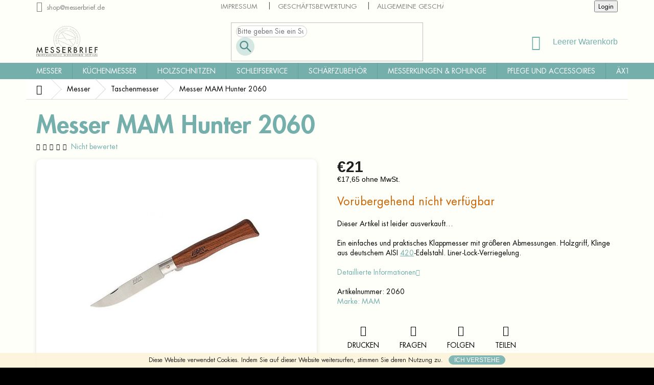

--- FILE ---
content_type: text/html; charset=utf-8
request_url: https://shop.messerbrief.de/klappmesser/messer-mam-hunter-2060/
body_size: 32615
content:
<!doctype html><html lang="de" dir="ltr" class="header-background-light external-fonts-loaded"><head><meta charset="utf-8" /><meta name="viewport" content="width=device-width,initial-scale=1" /><title>Messer MAM Hunter 2060 | shop.messerbrief.de</title><link rel="preconnect" href="https://cdn.myshoptet.com" /><link rel="dns-prefetch" href="https://cdn.myshoptet.com" /><link rel="preload" href="https://cdn.myshoptet.com/prj/dist/master/cms/libs/jquery/jquery-1.11.3.min.js" as="script" /><link href="https://cdn.myshoptet.com/prj/dist/master/shop/dist/font-shoptet-11.css.62c94c7785ff2cea73b2.css" rel="stylesheet"><script>
dataLayer = [];
dataLayer.push({'shoptet' : {
    "pageId": 709,
    "pageType": "productDetail",
    "currency": "EUR",
    "currencyInfo": {
        "decimalSeparator": ",",
        "exchangeRate": 1,
        "priceDecimalPlaces": 2,
        "symbol": "\u20ac",
        "symbolLeft": 1,
        "thousandSeparator": " "
    },
    "language": "de",
    "projectId": 600311,
    "product": {
        "id": 2522,
        "guid": "1b37085f-a7fc-11e6-968a-0cc47a6c92bc",
        "hasVariants": false,
        "codes": [
            {
                "code": 2060
            }
        ],
        "code": "2060",
        "name": "Messer MAM Hunter 2060",
        "appendix": "",
        "weight": 0,
        "manufacturer": "MAM",
        "manufacturerGuid": "1EF53356106F64C0934EDA0BA3DED3EE",
        "currentCategory": "Messer | Taschenmesser",
        "currentCategoryGuid": "c575dd57-21eb-11e6-8a3b-0cc47a6c92bc",
        "defaultCategory": "Messer | Taschenmesser",
        "defaultCategoryGuid": "c575dd57-21eb-11e6-8a3b-0cc47a6c92bc",
        "currency": "EUR",
        "priceWithVat": 21
    },
    "stocks": [
        {
            "id": "ext",
            "title": "Lager",
            "isDeliveryPoint": 0,
            "visibleOnEshop": 1
        }
    ],
    "cartInfo": {
        "id": null,
        "freeShipping": false,
        "freeShippingFrom": 100,
        "leftToFreeGift": {
            "formattedPrice": "\u20ac0",
            "priceLeft": 0
        },
        "freeGift": false,
        "leftToFreeShipping": {
            "priceLeft": 100,
            "dependOnRegion": 0,
            "formattedPrice": "\u20ac100"
        },
        "discountCoupon": [],
        "getNoBillingShippingPrice": {
            "withoutVat": 0,
            "vat": 0,
            "withVat": 0
        },
        "cartItems": [],
        "taxMode": "ORDINARY"
    },
    "cart": [],
    "customer": {
        "priceRatio": 1,
        "priceListId": 1,
        "groupId": null,
        "registered": false,
        "mainAccount": false
    }
}});
</script>

<!-- Google Tag Manager -->
<script>(function(w,d,s,l,i){w[l]=w[l]||[];w[l].push({'gtm.start':
new Date().getTime(),event:'gtm.js'});var f=d.getElementsByTagName(s)[0],
j=d.createElement(s),dl=l!='dataLayer'?'&l='+l:'';j.async=true;j.src=
'https://www.googletagmanager.com/gtm.js?id='+i+dl;f.parentNode.insertBefore(j,f);
})(window,document,'script','dataLayer','GTM-WPBT6X5N');</script>
<!-- End Google Tag Manager -->

<meta property="og:type" content="website"><meta property="og:site_name" content="shop.messerbrief.de"><meta property="og:url" content="https://shop.messerbrief.de/klappmesser/messer-mam-hunter-2060/"><meta property="og:title" content="Messer MAM Hunter 2060 | shop.messerbrief.de"><meta name="author" content="shop.messerbrief.de"><meta name="web_author" content="Shoptet.sk"><meta name="dcterms.rightsHolder" content="shop.messerbrief.de"><meta name="robots" content="index,follow"><meta property="og:image" content="https://cdn.myshoptet.com/usr/shop.messerbrief.de/user/shop/big/2522-5_messer-mam-hunter-2060.jpg?6846a894"><meta property="og:description" content="Ein einfaches und praktisches Klappmesser mit größeren Abmessungen. Holzgriff, Klinge aus deutschem AISI 420-Edelstahl. Liner-Lock-Verriegelung.
MAM-Messer
MAM-Messer werden in Portugal hergestellt , ein Familienunternehmen mit einer Geschichte, die bis ins Jahr 1870 zurückreicht. MAM verwendet für die Herstellung…"><meta name="description" content="Ein einfaches und praktisches Klappmesser mit größeren Abmessungen. Holzgriff, Klinge aus deutschem AISI 420-Edelstahl. Liner-Lock-Verriegelung.
MAM-Messer
MAM-Messer werden in Portugal hergestellt , ein Familienunternehmen mit einer Geschichte, die bis ins Jahr 1870 zurückreicht. MAM verwendet für die Herstellung…"><meta property="product:price:amount" content="21"><meta property="product:price:currency" content="EUR"><style>:root {--color-primary: #74afac;--color-primary-h: 177;--color-primary-s: 27%;--color-primary-l: 57%;--color-primary-hover: #343434;--color-primary-hover-h: 0;--color-primary-hover-s: 0%;--color-primary-hover-l: 20%;--color-secondary: #efa51f;--color-secondary-h: 39;--color-secondary-s: 87%;--color-secondary-l: 53%;--color-secondary-hover: #ef4b1f;--color-secondary-hover-h: 13;--color-secondary-hover-s: 87%;--color-secondary-hover-l: 53%;--color-tertiary: #ef4b1f;--color-tertiary-h: 13;--color-tertiary-s: 87%;--color-tertiary-l: 53%;--color-tertiary-hover: #ef4b1f;--color-tertiary-hover-h: 13;--color-tertiary-hover-s: 87%;--color-tertiary-hover-l: 53%;--color-header-background: #ffffff;--template-font: "sans-serif";--template-headings-font: "sans-serif";--header-background-url: none;--cookies-notice-background: #F8FAFB;--cookies-notice-color: #252525;--cookies-notice-button-hover: #27263f;--cookies-notice-link-hover: #3b3a5f;--templates-update-management-preview-mode-content: "Die Vorschau der Vorlagenaktualisierungen ist für Ihren Browser aktiv."}</style>
    
    <link href="https://cdn.myshoptet.com/prj/dist/master/shop/dist/main-11.less.5a24dcbbdabfd189c152.css" rel="stylesheet" />
        
    <script>var shoptet = shoptet || {};</script>
    <script src="https://cdn.myshoptet.com/prj/dist/master/shop/dist/main-3g-header.js.27c4444ba5dd6be3416d.js"></script>
<!-- User include --><!-- service 619(267) html code header -->
<link href="https://cdn.myshoptet.com/usr/fvstudio.myshoptet.com/user/documents/addons/cartupsell.min.css?24.11.1" rel="stylesheet">
<!-- project html code header -->
 <link href="https://cdn.myshoptet.com/usr/shop.messerbrief.de/user/documents/upload/css/style-shop.css?2025-02-10" rel="stylesheet">
<!-- /User include --><link rel="shortcut icon" href="/favicon.ico" type="image/x-icon" /><link rel="canonical" href="https://shop.messerbrief.de/klappmesser/messer-mam-hunter-2060/" />    <!-- Global site tag (gtag.js) - Google Analytics -->
    <script async src="https://www.googletagmanager.com/gtag/js?id=G-Z8Q18N320L"></script>
    <script>
        
        window.dataLayer = window.dataLayer || [];
        function gtag(){dataLayer.push(arguments);}
        

        
        gtag('js', new Date());

        
                gtag('config', 'G-Z8Q18N320L', {"groups":"GA4","send_page_view":false,"content_group":"productDetail","currency":"EUR","page_language":"de"});
        
                gtag('config', 'AW-11430575813');
        
        
        
        
        
                    gtag('event', 'page_view', {"send_to":"GA4","page_language":"de","content_group":"productDetail","currency":"EUR"});
        
                gtag('set', 'currency', 'EUR');

        gtag('event', 'view_item', {
            "send_to": "UA",
            "items": [
                {
                    "id": "2060",
                    "name": "Messer MAM Hunter 2060",
                    "category": "Messer \/ Taschenmesser",
                                        "brand": "MAM",
                                                            "price": 17.65
                }
            ]
        });
        
        
        
        
        
                    gtag('event', 'view_item', {"send_to":"GA4","page_language":"de","content_group":"productDetail","value":17.649999999999999,"currency":"EUR","items":[{"item_id":"2060","item_name":"Messer MAM Hunter 2060","item_brand":"MAM","item_category":"Messer","item_category2":"Taschenmesser","price":17.649999999999999,"quantity":1,"index":0}]});
        
        
        
        
        
        
        
        document.addEventListener('DOMContentLoaded', function() {
            if (typeof shoptet.tracking !== 'undefined') {
                for (var id in shoptet.tracking.bannersList) {
                    gtag('event', 'view_promotion', {
                        "send_to": "UA",
                        "promotions": [
                            {
                                "id": shoptet.tracking.bannersList[id].id,
                                "name": shoptet.tracking.bannersList[id].name,
                                "position": shoptet.tracking.bannersList[id].position
                            }
                        ]
                    });
                }
            }

            shoptet.consent.onAccept(function(agreements) {
                if (agreements.length !== 0) {
                    console.debug('gtag consent accept');
                    var gtagConsentPayload =  {
                        'ad_storage': agreements.includes(shoptet.config.cookiesConsentOptPersonalisation)
                            ? 'granted' : 'denied',
                        'analytics_storage': agreements.includes(shoptet.config.cookiesConsentOptAnalytics)
                            ? 'granted' : 'denied',
                                                                                                'ad_user_data': agreements.includes(shoptet.config.cookiesConsentOptPersonalisation)
                            ? 'granted' : 'denied',
                        'ad_personalization': agreements.includes(shoptet.config.cookiesConsentOptPersonalisation)
                            ? 'granted' : 'denied',
                        };
                    console.debug('update consent data', gtagConsentPayload);
                    gtag('consent', 'update', gtagConsentPayload);
                    dataLayer.push(
                        { 'event': 'update_consent' }
                    );
                }
            });
        });
    </script>
</head><body class="desktop id-709 in-klappmesser template-11 type-product type-detail one-column-body columns-3 ums_forms_redesign--off ums_a11y_category_page--on ums_discussion_rating_forms--off ums_flags_display_unification--on ums_a11y_login--on mobile-header-version-0"><noscript>
    <style>
        #header {
            padding-top: 0;
            position: relative !important;
            top: 0;
        }
        .header-navigation {
            position: relative !important;
        }
        .overall-wrapper {
            margin: 0 !important;
        }
        body:not(.ready) {
            visibility: visible !important;
        }
    </style>
    <div class="no-javascript">
        <div class="no-javascript__title">Sie müssen eine Einstellung in Ihrem Webbrowser ändern</div>
        <div class="no-javascript__text">Siehe hierzu: <a href="https://www.google.com/support/bin/answer.py?answer=23852">Wie Sie JavaScript in Ihrem Browser aktivieren</a>.</div>
        <div class="no-javascript__text">Wenn Sie Ad-Blocking-Software verwenden, müssen Sie möglicherweise JavaScript auf dieser Seite zulassen.</div>
        <div class="no-javascript__text">Danke.</div>
    </div>
</noscript>

        <div id="fb-root"></div>
        <script>
            window.fbAsyncInit = function() {
                FB.init({
                    autoLogAppEvents : true,
                    xfbml            : true,
                    version          : 'v24.0'
                });
            };
        </script>
        <script async defer crossorigin="anonymous" src="https://connect.facebook.net/de_DE/sdk.js#xfbml=1&version=v24.0"></script>
<!-- Google Tag Manager (noscript) -->
<noscript><iframe src="https://www.googletagmanager.com/ns.html?id=GTM-WPBT6X5N"
height="0" width="0" style="display:none;visibility:hidden"></iframe></noscript>
<!-- End Google Tag Manager (noscript) -->

    <div class="cookie-ag-wrap">
        <div class="site-msg cookies" data-testid="cookiePopup" data-nosnippet>
            <form action="">
                <span class="HwtZe" jsaction="mouseup:Sxi9L,BR6jm; mousedown:qjlr0e" jsname="jqKxS" lang="de"><span jsaction="agoMJf:PFBcW;MZfLnc:P7O7bd;nt4Alf:pvnm0e,pfE8Hb,PFBcW;B01qod:dJXsye;H1e5u:iXtTIf;lYIUJf:hij5Wb;bmeZHc:iURhpf;Oxj3Xe:qAKMYb,yaf12d" jsname="txFAF" class="jCAhz ChMk0b" jscontroller="Gn4SMb"><span class="ryNqvb" jsaction="click:E6Tfl,GFf3ac,tMZCfe; contextmenu:Nqw7Te,QP7LD; mouseout:Nqw7Te; mouseover:E6Tfl,c2aHje" jsname="W297wb">Diese Website verwendet Cookies.</span></span> <span jsaction="agoMJf:PFBcW;MZfLnc:P7O7bd;nt4Alf:pvnm0e,pfE8Hb,PFBcW;B01qod:dJXsye;H1e5u:iXtTIf;lYIUJf:hij5Wb;bmeZHc:iURhpf;Oxj3Xe:qAKMYb,yaf12d" jsname="txFAF" class="jCAhz ChMk0b" jscontroller="Gn4SMb"><span class="ryNqvb" jsaction="click:E6Tfl,GFf3ac,tMZCfe; contextmenu:Nqw7Te,QP7LD; mouseout:Nqw7Te; mouseover:E6Tfl,c2aHje" jsname="W297wb">Indem Sie auf dieser Website weitersurfen, stimmen Sie deren Nutzung zu.</span></span></span>
                <button type="submit" class="btn btn-xs btn-default CookiesOK" data-cookie-notice-ttl="30" data-testid="buttonCookieSubmit">Ich verstehe</button>
            </form>
        </div>
            </div>
<a href="#content" class="skip-link sr-only">Zum Inhalt springen</a><div class="overall-wrapper"><div class="user-action"><div class="container">
    <div class="user-action-in">
                    <div id="login" class="user-action-login popup-widget login-widget" role="dialog" aria-labelledby="loginHeading">
        <div class="popup-widget-inner">
                            <h2 id="loginHeading">Mein Benutzerkonto anmelden</h2><div id="customerLogin"><form action="/action/Customer/Login/" method="post" id="formLoginIncluded" class="csrf-enabled formLogin" data-testid="formLogin"><input type="hidden" name="referer" value="" /><div class="form-group"><div class="input-wrapper email js-validated-element-wrapper no-label"><input type="email" name="email" class="form-control" autofocus placeholder="E-Mail Adresse (z. B. Max.Mustermann@mail.de)" data-testid="inputEmail" autocomplete="email" required /></div></div><div class="form-group"><div class="input-wrapper password js-validated-element-wrapper no-label"><input type="password" name="password" class="form-control" placeholder="Passwort" data-testid="inputPassword" autocomplete="current-password" required /><span class="no-display">Sie können nicht dieses Feld ausfüllen</span><input type="text" name="surname" value="" class="no-display" /></div></div><div class="form-group"><div class="login-wrapper"><button type="submit" class="btn btn-secondary btn-text btn-login" data-testid="buttonSubmit">Anmelden</button><div class="password-helper"><a href="/registration/" data-testid="signup" rel="nofollow">Neues Konto registrieren</a><a href="/kundencenter/vergessene-kennwort/" rel="nofollow">Passwort vergessen</a></div></div></div></form>
</div>                    </div>
    </div>

                            <div id="cart-widget" class="user-action-cart popup-widget cart-widget loader-wrapper" data-testid="popupCartWidget" role="dialog" aria-hidden="true">
    <div class="popup-widget-inner cart-widget-inner place-cart-here">
        <div class="loader-overlay">
            <div class="loader"></div>
        </div>
    </div>

    <div class="cart-widget-button">
        <a href="/warenkorb/" class="btn btn-conversion" id="continue-order-button" rel="nofollow" data-testid="buttonNextStep">Weiter zum Warenkorb</a>
    </div>
</div>
            </div>
</div>
</div><div class="top-navigation-bar" data-testid="topNavigationBar">

    <div class="container">

        <div class="top-navigation-contacts">
            <strong>Kundenunterstützung:</strong><a href="mailto:shop@messerbrief.de" class="project-email" data-testid="contactboxEmail"><span>shop@messerbrief.de</span></a>        </div>

                            <div class="top-navigation-menu">
                <div class="top-navigation-menu-trigger"></div>
                <ul class="top-navigation-bar-menu">
                                            <li class="top-navigation-menu-item-29">
                            <a href="/kontakt/">Impressum</a>
                        </li>
                                            <li class="top-navigation-menu-item--51">
                            <a href="/geschaftsbewertung/">Geschäftsbewertung</a>
                        </li>
                                            <li class="top-navigation-menu-item-850">
                            <a href="/agb/">Allgemeine Geschäftsbedingungen</a>
                        </li>
                                            <li class="top-navigation-menu-item-829">
                            <a href="/ruecksendung/">Rücksendung</a>
                        </li>
                                            <li class="top-navigation-menu-item-826">
                            <a href="/widerruf/">Widerruf</a>
                        </li>
                                            <li class="top-navigation-menu-item-1101">
                            <a href="/datenschutz/">Datenschutz</a>
                        </li>
                                    </ul>
                <ul class="top-navigation-bar-menu-helper"></ul>
            </div>
        
        <div class="top-navigation-tools">
            <div class="responsive-tools">
                <a href="#" class="toggle-window" data-target="search" aria-label="Suchen" data-testid="linkSearchIcon"></a>
                                                            <a href="#" class="toggle-window" data-target="login"></a>
                                                    <a href="#" class="toggle-window" data-target="navigation" aria-label="Menu" data-testid="hamburgerMenu"></a>
            </div>
                        <button class="top-nav-button top-nav-button-login toggle-window" type="button" data-target="login" aria-haspopup="dialog" aria-controls="login" aria-expanded="false" data-testid="signin"><span>Login</span></button>        </div>

    </div>

</div>
<header id="header"><div class="container navigation-wrapper">
    <div class="header-top">
        <div class="site-name-wrapper">
            <div class="site-name"><a href="/" data-testid="linkWebsiteLogo"><img src="https://cdn.myshoptet.com/usr/shop.messerbrief.de/user/logos/logo.svg" alt="shop.messerbrief.de" fetchpriority="low" /></a></div>        </div>
        <div class="search" itemscope itemtype="https://schema.org/WebSite">
            <meta itemprop="headline" content="Taschenmesser"/><meta itemprop="url" content="https://shop.messerbrief.de"/><meta itemprop="text" content="Ein einfaches und praktisches Klappmesser mit größeren Abmessungen. Holzgriff, Klinge aus deutschem AISI 420-Edelstahl. Liner-Lock-Verriegelung. MAM-Messer MAM-Messer werden in Portugal hergestellt , ein Familienunternehmen mit einer Geschichte, die bis ins Jahr 1870 zurückreicht. MAM verwendet für die Herstellung..."/>            <form action="/action/ProductSearch/prepareString/" method="post"
    id="formSearchForm" class="search-form compact-form js-search-main"
    itemprop="potentialAction" itemscope itemtype="https://schema.org/SearchAction" data-testid="searchForm">
    <fieldset>
        <meta itemprop="target"
            content="https://shop.messerbrief.de/suche/?string={string}"/>
        <input type="hidden" name="language" value="de"/>
        
            
<input
    type="search"
    name="string"
        class="query-input form-control search-input js-search-input"
    placeholder="Bitte geben Sie ein Suchwort ein"
    autocomplete="off"
    required
    itemprop="query-input"
    aria-label="Suche"
    data-testid="searchInput"
>
            <button type="submit" class="btn btn-default" data-testid="searchBtn">Suchen</button>
        
    </fieldset>
</form>
        </div>
        <div class="navigation-buttons">
                
    <a href="/warenkorb/" class="btn btn-icon toggle-window cart-count" data-target="cart" data-hover="true" data-redirect="true" data-testid="headerCart" rel="nofollow" aria-haspopup="dialog" aria-expanded="false" aria-controls="cart-widget">
        
                <span class="sr-only">Zum Warenkorb</span>
        
            <span class="cart-price visible-lg-inline-block" data-testid="headerCartPrice">
                                    Leerer Warenkorb                            </span>
        
    
            </a>
        </div>
    </div>
    <nav id="navigation" aria-label="Hauptmenü" data-collapsible="true"><div class="navigation-in menu"><ul class="menu-level-1" role="menubar" data-testid="headerMenuItems"><li class="menu-item-808 ext" role="none"><a href="/messer/" data-testid="headerMenuItem" role="menuitem" aria-haspopup="true" aria-expanded="false"><b>Messer</b><span class="submenu-arrow"></span></a><ul class="menu-level-2" aria-label="Messer" tabindex="-1" role="menu"><li class="menu-item-2200" role="none"><a href="/halsmesser-neck-knives/" class="menu-image" data-testid="headerMenuItem" tabindex="-1" aria-hidden="true"><img src="data:image/svg+xml,%3Csvg%20width%3D%22140%22%20height%3D%22100%22%20xmlns%3D%22http%3A%2F%2Fwww.w3.org%2F2000%2Fsvg%22%3E%3C%2Fsvg%3E" alt="" aria-hidden="true" width="140" height="100"  data-src="https://cdn.myshoptet.com/usr/shop.messerbrief.de/user/categories/thumb/19614.jpg" fetchpriority="low" /></a><div><a href="/halsmesser-neck-knives/" data-testid="headerMenuItem" role="menuitem"><span>Halsmesser - neck knives</span></a>
                        </div></li><li class="menu-item-2361" role="none"><a href="/scandinavian-messer/" class="menu-image" data-testid="headerMenuItem" tabindex="-1" aria-hidden="true"><img src="data:image/svg+xml,%3Csvg%20width%3D%22140%22%20height%3D%22100%22%20xmlns%3D%22http%3A%2F%2Fwww.w3.org%2F2000%2Fsvg%22%3E%3C%2Fsvg%3E" alt="" aria-hidden="true" width="140" height="100"  data-src="https://cdn.myshoptet.com/prj/dist/master/cms/templates/frontend_templates/00/img/folder.svg" fetchpriority="low" /></a><div><a href="/scandinavian-messer/" data-testid="headerMenuItem" role="menuitem"><span>Scandinavian Messer</span></a>
                        </div></li><li class="menu-item-2423" role="none"><a href="/butterfly/" class="menu-image" data-testid="headerMenuItem" tabindex="-1" aria-hidden="true"><img src="data:image/svg+xml,%3Csvg%20width%3D%22140%22%20height%3D%22100%22%20xmlns%3D%22http%3A%2F%2Fwww.w3.org%2F2000%2Fsvg%22%3E%3C%2Fsvg%3E" alt="" aria-hidden="true" width="140" height="100"  data-src="https://cdn.myshoptet.com/prj/dist/master/cms/templates/frontend_templates/00/img/folder.svg" fetchpriority="low" /></a><div><a href="/butterfly/" data-testid="headerMenuItem" role="menuitem"><span>Butterfly</span></a>
                        </div></li><li class="menu-item-2429" role="none"><a href="/wurfmesser/" class="menu-image" data-testid="headerMenuItem" tabindex="-1" aria-hidden="true"><img src="data:image/svg+xml,%3Csvg%20width%3D%22140%22%20height%3D%22100%22%20xmlns%3D%22http%3A%2F%2Fwww.w3.org%2F2000%2Fsvg%22%3E%3C%2Fsvg%3E" alt="" aria-hidden="true" width="140" height="100"  data-src="https://cdn.myshoptet.com/prj/dist/master/cms/templates/frontend_templates/00/img/folder.svg" fetchpriority="low" /></a><div><a href="/wurfmesser/" data-testid="headerMenuItem" role="menuitem"><span>Wurfmesser</span></a>
                        </div></li><li class="menu-item-1376" role="none"><a href="/alle-messer/" class="menu-image" data-testid="headerMenuItem" tabindex="-1" aria-hidden="true"><img src="data:image/svg+xml,%3Csvg%20width%3D%22140%22%20height%3D%22100%22%20xmlns%3D%22http%3A%2F%2Fwww.w3.org%2F2000%2Fsvg%22%3E%3C%2Fsvg%3E" alt="" aria-hidden="true" width="140" height="100"  data-src="https://cdn.myshoptet.com/usr/shop.messerbrief.de/user/categories/thumb/podkategoria_vsetky_noze.jpg" fetchpriority="low" /></a><div><a href="/alle-messer/" data-testid="headerMenuItem" role="menuitem"><span>Alle Messer</span></a>
                        </div></li><li class="menu-item-730" role="none"><a href="/feststehende_messer/" class="menu-image" data-testid="headerMenuItem" tabindex="-1" aria-hidden="true"><img src="data:image/svg+xml,%3Csvg%20width%3D%22140%22%20height%3D%22100%22%20xmlns%3D%22http%3A%2F%2Fwww.w3.org%2F2000%2Fsvg%22%3E%3C%2Fsvg%3E" alt="" aria-hidden="true" width="140" height="100"  data-src="https://cdn.myshoptet.com/usr/shop.messerbrief.de/user/categories/thumb/noze_s_pevnou_cepelou-min.jpg" fetchpriority="low" /></a><div><a href="/feststehende_messer/" data-testid="headerMenuItem" role="menuitem"><span>Feststehende Messer</span></a>
                        </div></li><li class="menu-item-709 active" role="none"><a href="/klappmesser/" class="menu-image" data-testid="headerMenuItem" tabindex="-1" aria-hidden="true"><img src="data:image/svg+xml,%3Csvg%20width%3D%22140%22%20height%3D%22100%22%20xmlns%3D%22http%3A%2F%2Fwww.w3.org%2F2000%2Fsvg%22%3E%3C%2Fsvg%3E" alt="" aria-hidden="true" width="140" height="100"  data-src="https://cdn.myshoptet.com/usr/shop.messerbrief.de/user/categories/thumb/hunter_pro_-_zatvaracie_noze-min.jpg" fetchpriority="low" /></a><div><a href="/klappmesser/" data-testid="headerMenuItem" role="menuitem"><span>Taschenmesser</span></a>
                        </div></li><li class="menu-item-703" role="none"><a href="/jagdmesser/" class="menu-image" data-testid="headerMenuItem" tabindex="-1" aria-hidden="true"><img src="data:image/svg+xml,%3Csvg%20width%3D%22140%22%20height%3D%22100%22%20xmlns%3D%22http%3A%2F%2Fwww.w3.org%2F2000%2Fsvg%22%3E%3C%2Fsvg%3E" alt="" aria-hidden="true" width="140" height="100"  data-src="https://cdn.myshoptet.com/usr/shop.messerbrief.de/user/categories/thumb/lovecke_noze-min.jpg" fetchpriority="low" /></a><div><a href="/jagdmesser/" data-testid="headerMenuItem" role="menuitem"><span>Jagdmesser</span></a>
                        </div></li><li class="menu-item-832" role="none"><a href="/outdoor-messer/" class="menu-image" data-testid="headerMenuItem" tabindex="-1" aria-hidden="true"><img src="data:image/svg+xml,%3Csvg%20width%3D%22140%22%20height%3D%22100%22%20xmlns%3D%22http%3A%2F%2Fwww.w3.org%2F2000%2Fsvg%22%3E%3C%2Fsvg%3E" alt="" aria-hidden="true" width="140" height="100"  data-src="https://cdn.myshoptet.com/usr/shop.messerbrief.de/user/categories/thumb/huron_-_outdoor_noze-min.jpg" fetchpriority="low" /></a><div><a href="/outdoor-messer/" data-testid="headerMenuItem" role="menuitem"><span>Outdoor-Messer</span></a>
                        </div></li><li class="menu-item-893" role="none"><a href="/edc-messer/" class="menu-image" data-testid="headerMenuItem" tabindex="-1" aria-hidden="true"><img src="data:image/svg+xml,%3Csvg%20width%3D%22140%22%20height%3D%22100%22%20xmlns%3D%22http%3A%2F%2Fwww.w3.org%2F2000%2Fsvg%22%3E%3C%2Fsvg%3E" alt="" aria-hidden="true" width="140" height="100"  data-src="https://cdn.myshoptet.com/usr/shop.messerbrief.de/user/categories/thumb/pocket_duty_-_edc-min.jpg" fetchpriority="low" /></a><div><a href="/edc-messer/" data-testid="headerMenuItem" role="menuitem"><span>EDC Messer</span></a>
                        </div></li><li class="menu-item-1800" role="none"><a href="/skandinavische-messer/" class="menu-image" data-testid="headerMenuItem" tabindex="-1" aria-hidden="true"><img src="data:image/svg+xml,%3Csvg%20width%3D%22140%22%20height%3D%22100%22%20xmlns%3D%22http%3A%2F%2Fwww.w3.org%2F2000%2Fsvg%22%3E%3C%2Fsvg%3E" alt="" aria-hidden="true" width="140" height="100"  data-src="https://cdn.myshoptet.com/usr/shop.messerbrief.de/user/categories/thumb/podkategoria_skandinavske_noze_1.jpg" fetchpriority="low" /></a><div><a href="/skandinavische-messer/" data-testid="headerMenuItem" role="menuitem"><span>Skandinavische Messer</span></a>
                        </div></li><li class="menu-item-697" role="none"><a href="/schweizer-messer/" class="menu-image" data-testid="headerMenuItem" tabindex="-1" aria-hidden="true"><img src="data:image/svg+xml,%3Csvg%20width%3D%22140%22%20height%3D%22100%22%20xmlns%3D%22http%3A%2F%2Fwww.w3.org%2F2000%2Fsvg%22%3E%3C%2Fsvg%3E" alt="" aria-hidden="true" width="140" height="100"  data-src="https://cdn.myshoptet.com/usr/shop.messerbrief.de/user/categories/thumb/huntsman_cerveny_-_svajciarske_noze-min.jpg" fetchpriority="low" /></a><div><a href="/schweizer-messer/" data-testid="headerMenuItem" role="menuitem"><span>Schweizer Messer</span></a>
                        </div></li><li class="menu-item-2180" role="none"><a href="/survival-messer/" class="menu-image" data-testid="headerMenuItem" tabindex="-1" aria-hidden="true"><img src="data:image/svg+xml,%3Csvg%20width%3D%22140%22%20height%3D%22100%22%20xmlns%3D%22http%3A%2F%2Fwww.w3.org%2F2000%2Fsvg%22%3E%3C%2Fsvg%3E" alt="" aria-hidden="true" width="140" height="100"  data-src="https://cdn.myshoptet.com/usr/shop.messerbrief.de/user/categories/thumb/no__e_na_pre__itie-min.jpg" fetchpriority="low" /></a><div><a href="/survival-messer/" data-testid="headerMenuItem" role="menuitem"><span>Survivalmesser</span></a>
                        </div></li><li class="menu-item-993" role="none"><a href="/neck-knives/" class="menu-image" data-testid="headerMenuItem" tabindex="-1" aria-hidden="true"><img src="data:image/svg+xml,%3Csvg%20width%3D%22140%22%20height%3D%22100%22%20xmlns%3D%22http%3A%2F%2Fwww.w3.org%2F2000%2Fsvg%22%3E%3C%2Fsvg%3E" alt="" aria-hidden="true" width="140" height="100"  data-src="https://cdn.myshoptet.com/usr/shop.messerbrief.de/user/categories/thumb/noze_na_krk-min.jpg" fetchpriority="low" /></a><div><a href="/neck-knives/" data-testid="headerMenuItem" role="menuitem"><span>Neck Knives - Messer zum Tragen am Hals</span></a>
                        </div></li><li class="menu-item-739" role="none"><a href="/fischerei-und-filetiermesser/" class="menu-image" data-testid="headerMenuItem" tabindex="-1" aria-hidden="true"><img src="data:image/svg+xml,%3Csvg%20width%3D%22140%22%20height%3D%22100%22%20xmlns%3D%22http%3A%2F%2Fwww.w3.org%2F2000%2Fsvg%22%3E%3C%2Fsvg%3E" alt="" aria-hidden="true" width="140" height="100"  data-src="https://cdn.myshoptet.com/usr/shop.messerbrief.de/user/categories/thumb/rybarske_noze-min.jpg" fetchpriority="low" /></a><div><a href="/fischerei-und-filetiermesser/" data-testid="headerMenuItem" role="menuitem"><span>Fischerei- und Filetiermesser</span></a>
                        </div></li><li class="menu-item-715" role="none"><a href="/pilz-und-gartenmesser/" class="menu-image" data-testid="headerMenuItem" tabindex="-1" aria-hidden="true"><img src="data:image/svg+xml,%3Csvg%20width%3D%22140%22%20height%3D%22100%22%20xmlns%3D%22http%3A%2F%2Fwww.w3.org%2F2000%2Fsvg%22%3E%3C%2Fsvg%3E" alt="" aria-hidden="true" width="140" height="100"  data-src="https://cdn.myshoptet.com/usr/shop.messerbrief.de/user/categories/thumb/hubarske-min.jpg" fetchpriority="low" /></a><div><a href="/pilz-und-gartenmesser/" data-testid="headerMenuItem" role="menuitem"><span>Pilz- und Gartenmesser</span></a>
                        </div></li><li class="menu-item-712" role="none"><a href="/springmesser/" class="menu-image" data-testid="headerMenuItem" tabindex="-1" aria-hidden="true"><img src="data:image/svg+xml,%3Csvg%20width%3D%22140%22%20height%3D%22100%22%20xmlns%3D%22http%3A%2F%2Fwww.w3.org%2F2000%2Fsvg%22%3E%3C%2Fsvg%3E" alt="" aria-hidden="true" width="140" height="100"  data-src="https://cdn.myshoptet.com/usr/shop.messerbrief.de/user/categories/thumb/vyskakovacie_noze-min.jpg" fetchpriority="low" /></a><div><a href="/springmesser/" data-testid="headerMenuItem" role="menuitem"><span>Springmesser</span></a>
                        </div></li><li class="menu-item-2177" role="none"><a href="/rettungsmesser/" class="menu-image" data-testid="headerMenuItem" tabindex="-1" aria-hidden="true"><img src="data:image/svg+xml,%3Csvg%20width%3D%22140%22%20height%3D%22100%22%20xmlns%3D%22http%3A%2F%2Fwww.w3.org%2F2000%2Fsvg%22%3E%3C%2Fsvg%3E" alt="" aria-hidden="true" width="140" height="100"  data-src="https://cdn.myshoptet.com/usr/shop.messerbrief.de/user/categories/thumb/zachranarske-noze-kategoria.jpg" fetchpriority="low" /></a><div><a href="/rettungsmesser/" data-testid="headerMenuItem" role="menuitem"><span>Rettungsmesser</span></a>
                        </div></li><li class="menu-item-856" role="none"><a href="/messer-als-geschenk/" class="menu-image" data-testid="headerMenuItem" tabindex="-1" aria-hidden="true"><img src="data:image/svg+xml,%3Csvg%20width%3D%22140%22%20height%3D%22100%22%20xmlns%3D%22http%3A%2F%2Fwww.w3.org%2F2000%2Fsvg%22%3E%3C%2Fsvg%3E" alt="" aria-hidden="true" width="140" height="100"  data-src="https://cdn.myshoptet.com/usr/shop.messerbrief.de/user/categories/thumb/darcekove_noze-min.jpg" fetchpriority="low" /></a><div><a href="/messer-als-geschenk/" data-testid="headerMenuItem" role="menuitem"><span>Messer als Geschenk</span></a>
                        </div></li><li class="menu-item-945" role="none"><a href="/multitools/" class="menu-image" data-testid="headerMenuItem" tabindex="-1" aria-hidden="true"><img src="data:image/svg+xml,%3Csvg%20width%3D%22140%22%20height%3D%22100%22%20xmlns%3D%22http%3A%2F%2Fwww.w3.org%2F2000%2Fsvg%22%3E%3C%2Fsvg%3E" alt="" aria-hidden="true" width="140" height="100"  data-src="https://cdn.myshoptet.com/usr/shop.messerbrief.de/user/categories/thumb/podkategoria-multitool-min.jpg" fetchpriority="low" /></a><div><a href="/multitools/" data-testid="headerMenuItem" role="menuitem"><span>Multitools</span></a>
                        </div></li><li class="menu-item-1059" role="none"><a href="/rohlinge-und-klingen/" class="menu-image" data-testid="headerMenuItem" tabindex="-1" aria-hidden="true"><img src="data:image/svg+xml,%3Csvg%20width%3D%22140%22%20height%3D%22100%22%20xmlns%3D%22http%3A%2F%2Fwww.w3.org%2F2000%2Fsvg%22%3E%3C%2Fsvg%3E" alt="" aria-hidden="true" width="140" height="100"  data-src="https://cdn.myshoptet.com/usr/shop.messerbrief.de/user/categories/thumb/podkategoria-cepele-na-noze-min.jpg" fetchpriority="low" /></a><div><a href="/rohlinge-und-klingen/" data-testid="headerMenuItem" role="menuitem"><span>Rohlinge und Klingen</span></a>
                        </div></li><li class="menu-item-733" role="none"><a href="/damastmesser/" class="menu-image" data-testid="headerMenuItem" tabindex="-1" aria-hidden="true"><img src="data:image/svg+xml,%3Csvg%20width%3D%22140%22%20height%3D%22100%22%20xmlns%3D%22http%3A%2F%2Fwww.w3.org%2F2000%2Fsvg%22%3E%3C%2Fsvg%3E" alt="" aria-hidden="true" width="140" height="100"  data-src="https://cdn.myshoptet.com/usr/shop.messerbrief.de/user/categories/thumb/damaskove_noze-min.jpg" fetchpriority="low" /></a><div><a href="/damastmesser/" data-testid="headerMenuItem" role="menuitem"><span>Damastmesser</span></a>
                        </div></li><li class="menu-item-2349" role="none"><a href="/geschenk-messer/" class="menu-image" data-testid="headerMenuItem" tabindex="-1" aria-hidden="true"><img src="data:image/svg+xml,%3Csvg%20width%3D%22140%22%20height%3D%22100%22%20xmlns%3D%22http%3A%2F%2Fwww.w3.org%2F2000%2Fsvg%22%3E%3C%2Fsvg%3E" alt="" aria-hidden="true" width="140" height="100"  data-src="https://cdn.myshoptet.com/prj/dist/master/cms/templates/frontend_templates/00/img/folder.svg" fetchpriority="low" /></a><div><a href="/geschenk-messer/" data-testid="headerMenuItem" role="menuitem"><span>Geschenk-Messer</span></a>
                        </div></li><li class="menu-item-2352" role="none"><a href="/bushcraft/" class="menu-image" data-testid="headerMenuItem" tabindex="-1" aria-hidden="true"><img src="data:image/svg+xml,%3Csvg%20width%3D%22140%22%20height%3D%22100%22%20xmlns%3D%22http%3A%2F%2Fwww.w3.org%2F2000%2Fsvg%22%3E%3C%2Fsvg%3E" alt="" aria-hidden="true" width="140" height="100"  data-src="https://cdn.myshoptet.com/prj/dist/master/cms/templates/frontend_templates/00/img/folder.svg" fetchpriority="low" /></a><div><a href="/bushcraft/" data-testid="headerMenuItem" role="menuitem"><span>Bushcraft</span></a>
                        </div></li></ul></li>
<li class="menu-item-700 ext" role="none"><a href="/kuchenmesser/" data-testid="headerMenuItem" role="menuitem" aria-haspopup="true" aria-expanded="false"><b>Küchenmesser</b><span class="submenu-arrow"></span></a><ul class="menu-level-2" aria-label="Küchenmesser" tabindex="-1" role="menu"><li class="menu-item-2364" role="none"><a href="/tranchiermesser-2/" class="menu-image" data-testid="headerMenuItem" tabindex="-1" aria-hidden="true"><img src="data:image/svg+xml,%3Csvg%20width%3D%22140%22%20height%3D%22100%22%20xmlns%3D%22http%3A%2F%2Fwww.w3.org%2F2000%2Fsvg%22%3E%3C%2Fsvg%3E" alt="" aria-hidden="true" width="140" height="100"  data-src="https://cdn.myshoptet.com/prj/dist/master/cms/templates/frontend_templates/00/img/folder.svg" fetchpriority="low" /></a><div><a href="/tranchiermesser-2/" data-testid="headerMenuItem" role="menuitem"><span>Tranchiermesser</span></a>
                        </div></li><li class="menu-item-1011" role="none"><a href="/kochmesser-chef/" class="menu-image" data-testid="headerMenuItem" tabindex="-1" aria-hidden="true"><img src="data:image/svg+xml,%3Csvg%20width%3D%22140%22%20height%3D%22100%22%20xmlns%3D%22http%3A%2F%2Fwww.w3.org%2F2000%2Fsvg%22%3E%3C%2Fsvg%3E" alt="" aria-hidden="true" width="140" height="100"  data-src="https://cdn.myshoptet.com/usr/shop.messerbrief.de/user/categories/thumb/kucharske_noze-min.jpg" fetchpriority="low" /></a><div><a href="/kochmesser-chef/" data-testid="headerMenuItem" role="menuitem"><span>Kochmesser (Chef)</span></a>
                        </div></li><li class="menu-item-1014 has-third-level" role="none"><a href="/japanische-messer/" class="menu-image" data-testid="headerMenuItem" tabindex="-1" aria-hidden="true"><img src="data:image/svg+xml,%3Csvg%20width%3D%22140%22%20height%3D%22100%22%20xmlns%3D%22http%3A%2F%2Fwww.w3.org%2F2000%2Fsvg%22%3E%3C%2Fsvg%3E" alt="" aria-hidden="true" width="140" height="100"  data-src="https://cdn.myshoptet.com/usr/shop.messerbrief.de/user/categories/thumb/japonske_noze-min.jpg" fetchpriority="low" /></a><div><a href="/japanische-messer/" data-testid="headerMenuItem" role="menuitem"><span>Japanische Messer</span></a>
                                                    <ul class="menu-level-3" role="menu">
                                                                    <li class="menu-item-2367" role="none">
                                        <a href="/japanische-messersets/" data-testid="headerMenuItem" role="menuitem">
                                            Japanische Messersets</a>,                                    </li>
                                                                    <li class="menu-item-2394" role="none">
                                        <a href="/honesuki/" data-testid="headerMenuItem" role="menuitem">
                                            Honesuki</a>,                                    </li>
                                                                    <li class="menu-item-1824" role="none">
                                        <a href="/deba/" data-testid="headerMenuItem" role="menuitem">
                                            Deba</a>,                                    </li>
                                                                    <li class="menu-item-1815" role="none">
                                        <a href="/gyuto/" data-testid="headerMenuItem" role="menuitem">
                                            Gyuto</a>,                                    </li>
                                                                    <li class="menu-item-1851" role="none">
                                        <a href="/kiritsuke/" data-testid="headerMenuItem" role="menuitem">
                                            Kiritsuke</a>,                                    </li>
                                                                    <li class="menu-item-1818" role="none">
                                        <a href="/nakiri/" data-testid="headerMenuItem" role="menuitem">
                                            Nakiri</a>,                                    </li>
                                                                    <li class="menu-item-1806" role="none">
                                        <a href="/petty/" data-testid="headerMenuItem" role="menuitem">
                                            Petty</a>,                                    </li>
                                                                    <li class="menu-item-1821" role="none">
                                        <a href="/santoku/" data-testid="headerMenuItem" role="menuitem">
                                            Santoku</a>,                                    </li>
                                                                    <li class="menu-item-1842" role="none">
                                        <a href="/sujihiki/" data-testid="headerMenuItem" role="menuitem">
                                            Sujihiki</a>,                                    </li>
                                                                    <li class="menu-item-1894" role="none">
                                        <a href="/usuba/" data-testid="headerMenuItem" role="menuitem">
                                            Usuba</a>,                                    </li>
                                                                    <li class="menu-item-1854" role="none">
                                        <a href="/yanagiba/" data-testid="headerMenuItem" role="menuitem">
                                            Yanagiba</a>,                                    </li>
                                                                    <li class="menu-item-2187" role="none">
                                        <a href="/saya-japanische-messerhullen/" data-testid="headerMenuItem" role="menuitem">
                                            Saya - puzdrá na japonské nože</a>                                    </li>
                                                            </ul>
                        </div></li><li class="menu-item-1029" role="none"><a href="/metzgermesser/" class="menu-image" data-testid="headerMenuItem" tabindex="-1" aria-hidden="true"><img src="data:image/svg+xml,%3Csvg%20width%3D%22140%22%20height%3D%22100%22%20xmlns%3D%22http%3A%2F%2Fwww.w3.org%2F2000%2Fsvg%22%3E%3C%2Fsvg%3E" alt="" aria-hidden="true" width="140" height="100"  data-src="https://cdn.myshoptet.com/usr/shop.messerbrief.de/user/categories/thumb/masiarske_noze-min.jpg" fetchpriority="low" /></a><div><a href="/metzgermesser/" data-testid="headerMenuItem" role="menuitem"><span>Metzgermesser</span></a>
                        </div></li><li class="menu-item-1020" role="none"><a href="/filetiermesser/" class="menu-image" data-testid="headerMenuItem" tabindex="-1" aria-hidden="true"><img src="data:image/svg+xml,%3Csvg%20width%3D%22140%22%20height%3D%22100%22%20xmlns%3D%22http%3A%2F%2Fwww.w3.org%2F2000%2Fsvg%22%3E%3C%2Fsvg%3E" alt="" aria-hidden="true" width="140" height="100"  data-src="https://cdn.myshoptet.com/usr/shop.messerbrief.de/user/categories/thumb/rybarske_noze-min-1.jpg" fetchpriority="low" /></a><div><a href="/filetiermesser/" data-testid="headerMenuItem" role="menuitem"><span>Filetiermesser</span></a>
                        </div></li><li class="menu-item-1026" role="none"><a href="/universal-kochmesser/" class="menu-image" data-testid="headerMenuItem" tabindex="-1" aria-hidden="true"><img src="data:image/svg+xml,%3Csvg%20width%3D%22140%22%20height%3D%22100%22%20xmlns%3D%22http%3A%2F%2Fwww.w3.org%2F2000%2Fsvg%22%3E%3C%2Fsvg%3E" alt="" aria-hidden="true" width="140" height="100"  data-src="https://cdn.myshoptet.com/usr/shop.messerbrief.de/user/categories/thumb/univerzalne_kuchynske_noze-min.jpg" fetchpriority="low" /></a><div><a href="/universal-kochmesser/" data-testid="headerMenuItem" role="menuitem"><span>Universal-Kochmesser</span></a>
                        </div></li><li class="menu-item-1023 has-third-level" role="none"><a href="/gemuese-und-obstmesser/" class="menu-image" data-testid="headerMenuItem" tabindex="-1" aria-hidden="true"><img src="data:image/svg+xml,%3Csvg%20width%3D%22140%22%20height%3D%22100%22%20xmlns%3D%22http%3A%2F%2Fwww.w3.org%2F2000%2Fsvg%22%3E%3C%2Fsvg%3E" alt="" aria-hidden="true" width="140" height="100"  data-src="https://cdn.myshoptet.com/usr/shop.messerbrief.de/user/categories/thumb/noze_na_zeleninu-min.jpg" fetchpriority="low" /></a><div><a href="/gemuese-und-obstmesser/" data-testid="headerMenuItem" role="menuitem"><span>Gemüse- und Obstmesser</span></a>
                                                    <ul class="menu-level-3" role="menu">
                                                                    <li class="menu-item-2268" role="none">
                                        <a href="/tomatenmesser/" data-testid="headerMenuItem" role="menuitem">
                                            Tomatenmesser</a>                                    </li>
                                                            </ul>
                        </div></li><li class="menu-item-1017" role="none"><a href="/brotmesser/" class="menu-image" data-testid="headerMenuItem" tabindex="-1" aria-hidden="true"><img src="data:image/svg+xml,%3Csvg%20width%3D%22140%22%20height%3D%22100%22%20xmlns%3D%22http%3A%2F%2Fwww.w3.org%2F2000%2Fsvg%22%3E%3C%2Fsvg%3E" alt="" aria-hidden="true" width="140" height="100"  data-src="https://cdn.myshoptet.com/usr/shop.messerbrief.de/user/categories/thumb/noze_na_chlieb-min.jpg" fetchpriority="low" /></a><div><a href="/brotmesser/" data-testid="headerMenuItem" role="menuitem"><span>Brotmesser</span></a>
                        </div></li><li class="menu-item-1991" role="none"><a href="/tranchiermesser/" class="menu-image" data-testid="headerMenuItem" tabindex="-1" aria-hidden="true"><img src="data:image/svg+xml,%3Csvg%20width%3D%22140%22%20height%3D%22100%22%20xmlns%3D%22http%3A%2F%2Fwww.w3.org%2F2000%2Fsvg%22%3E%3C%2Fsvg%3E" alt="" aria-hidden="true" width="140" height="100"  data-src="https://cdn.myshoptet.com/usr/shop.messerbrief.de/user/categories/thumb/01-category-platkovacie-noze.jpg" fetchpriority="low" /></a><div><a href="/tranchiermesser/" data-testid="headerMenuItem" role="menuitem"><span>Tranchiermesser</span></a>
                        </div></li><li class="menu-item-1178" role="none"><a href="/hackmesser/" class="menu-image" data-testid="headerMenuItem" tabindex="-1" aria-hidden="true"><img src="data:image/svg+xml,%3Csvg%20width%3D%22140%22%20height%3D%22100%22%20xmlns%3D%22http%3A%2F%2Fwww.w3.org%2F2000%2Fsvg%22%3E%3C%2Fsvg%3E" alt="" aria-hidden="true" width="140" height="100"  data-src="https://cdn.myshoptet.com/usr/shop.messerbrief.de/user/categories/thumb/podkategoria-sekaciky-min.jpg" fetchpriority="low" /></a><div><a href="/hackmesser/" data-testid="headerMenuItem" role="menuitem"><span>Hackmesser</span></a>
                        </div></li><li class="menu-item-1053" role="none"><a href="/messersets/" class="menu-image" data-testid="headerMenuItem" tabindex="-1" aria-hidden="true"><img src="data:image/svg+xml,%3Csvg%20width%3D%22140%22%20height%3D%22100%22%20xmlns%3D%22http%3A%2F%2Fwww.w3.org%2F2000%2Fsvg%22%3E%3C%2Fsvg%3E" alt="" aria-hidden="true" width="140" height="100"  data-src="https://cdn.myshoptet.com/usr/shop.messerbrief.de/user/categories/thumb/podkategoria-sady-kuchynskych-nozov-min.jpg" fetchpriority="low" /></a><div><a href="/messersets/" data-testid="headerMenuItem" role="menuitem"><span>Messersets</span></a>
                        </div></li><li class="menu-item-1370" role="none"><a href="/messerblocke-und-halter/" class="menu-image" data-testid="headerMenuItem" tabindex="-1" aria-hidden="true"><img src="data:image/svg+xml,%3Csvg%20width%3D%22140%22%20height%3D%22100%22%20xmlns%3D%22http%3A%2F%2Fwww.w3.org%2F2000%2Fsvg%22%3E%3C%2Fsvg%3E" alt="" aria-hidden="true" width="140" height="100"  data-src="https://cdn.myshoptet.com/usr/shop.messerbrief.de/user/categories/thumb/stojany_drziaky_na_kuchynske_noze.jpg" fetchpriority="low" /></a><div><a href="/messerblocke-und-halter/" data-testid="headerMenuItem" role="menuitem"><span>Messeraufbewahrung</span></a>
                        </div></li><li class="menu-item-999" role="none"><a href="/boker-kochmesser/" class="menu-image" data-testid="headerMenuItem" tabindex="-1" aria-hidden="true"><img src="data:image/svg+xml,%3Csvg%20width%3D%22140%22%20height%3D%22100%22%20xmlns%3D%22http%3A%2F%2Fwww.w3.org%2F2000%2Fsvg%22%3E%3C%2Fsvg%3E" alt="" aria-hidden="true" width="140" height="100"  data-src="https://cdn.myshoptet.com/usr/shop.messerbrief.de/user/categories/thumb/clanok-boker-titan-drop-min-min.jpg" fetchpriority="low" /></a><div><a href="/boker-kochmesser/" data-testid="headerMenuItem" role="menuitem"><span>Böker Küchenmesser</span></a>
                        </div></li><li class="menu-item-1002" role="none"><a href="/frosts--mora--kuchenmesser/" class="menu-image" data-testid="headerMenuItem" tabindex="-1" aria-hidden="true"><img src="data:image/svg+xml,%3Csvg%20width%3D%22140%22%20height%3D%22100%22%20xmlns%3D%22http%3A%2F%2Fwww.w3.org%2F2000%2Fsvg%22%3E%3C%2Fsvg%3E" alt="" aria-hidden="true" width="140" height="100"  data-src="https://cdn.myshoptet.com/usr/shop.messerbrief.de/user/categories/thumb/images_(1)-min.jpg" fetchpriority="low" /></a><div><a href="/frosts--mora--kuchenmesser/" data-testid="headerMenuItem" role="menuitem"><span>Frosts (Mora) Küchenmesser</span></a>
                        </div></li><li class="menu-item-1906 has-third-level" role="none"><a href="/f-dick/" class="menu-image" data-testid="headerMenuItem" tabindex="-1" aria-hidden="true"><img src="data:image/svg+xml,%3Csvg%20width%3D%22140%22%20height%3D%22100%22%20xmlns%3D%22http%3A%2F%2Fwww.w3.org%2F2000%2Fsvg%22%3E%3C%2Fsvg%3E" alt="" aria-hidden="true" width="140" height="100"  data-src="https://cdn.myshoptet.com/usr/shop.messerbrief.de/user/categories/thumb/dick.png" fetchpriority="low" /></a><div><a href="/f-dick/" data-testid="headerMenuItem" role="menuitem"><span>F.Dick Küchenmesser</span></a>
                                                    <ul class="menu-level-3" role="menu">
                                                                    <li class="menu-item-1909" role="none">
                                        <a href="/dick-red-spirit/" data-testid="headerMenuItem" role="menuitem">
                                            Dick Red Spirit</a>,                                    </li>
                                                                    <li class="menu-item-1927" role="none">
                                        <a href="/dick-1905/" data-testid="headerMenuItem" role="menuitem">
                                            Dick 1905</a>,                                    </li>
                                                                    <li class="menu-item-1929" role="none">
                                        <a href="/dick-superior/" data-testid="headerMenuItem" role="menuitem">
                                            Dick Superior</a>,                                    </li>
                                                                    <li class="menu-item-1932" role="none">
                                        <a href="/dick-prodynamic/" data-testid="headerMenuItem" role="menuitem">
                                            Dick ProDynamic</a>,                                    </li>
                                                                    <li class="menu-item-1938" role="none">
                                        <a href="/dick-mastergrip/" data-testid="headerMenuItem" role="menuitem">
                                            Dick MasterGrip</a>,                                    </li>
                                                                    <li class="menu-item-2432" role="none">
                                        <a href="/f-dick-mastergrip/" data-testid="headerMenuItem" role="menuitem">
                                            F.Dick MasterGrip</a>                                    </li>
                                                            </ul>
                        </div></li><li class="menu-item-1005" role="none"><a href="/opinel-kuechenmesser/" class="menu-image" data-testid="headerMenuItem" tabindex="-1" aria-hidden="true"><img src="data:image/svg+xml,%3Csvg%20width%3D%22140%22%20height%3D%22100%22%20xmlns%3D%22http%3A%2F%2Fwww.w3.org%2F2000%2Fsvg%22%3E%3C%2Fsvg%3E" alt="" aria-hidden="true" width="140" height="100"  data-src="https://cdn.myshoptet.com/usr/shop.messerbrief.de/user/categories/thumb/opinel_logo-min.jpg" fetchpriority="low" /></a><div><a href="/opinel-kuechenmesser/" data-testid="headerMenuItem" role="menuitem"><span>Opinel Küchenmesser</span></a>
                        </div></li><li class="menu-item-1047" role="none"><a href="/samura-kuchenmesser/" class="menu-image" data-testid="headerMenuItem" tabindex="-1" aria-hidden="true"><img src="data:image/svg+xml,%3Csvg%20width%3D%22140%22%20height%3D%22100%22%20xmlns%3D%22http%3A%2F%2Fwww.w3.org%2F2000%2Fsvg%22%3E%3C%2Fsvg%3E" alt="" aria-hidden="true" width="140" height="100"  data-src="https://cdn.myshoptet.com/usr/shop.messerbrief.de/user/categories/thumb/23-samura-min.png" fetchpriority="low" /></a><div><a href="/samura-kuchenmesser/" data-testid="headerMenuItem" role="menuitem"><span>Samura Küchenmesser</span></a>
                        </div></li><li class="menu-item-1809 has-third-level" role="none"><a href="/kuchenmesser-tojiro/" class="menu-image" data-testid="headerMenuItem" tabindex="-1" aria-hidden="true"><img src="data:image/svg+xml,%3Csvg%20width%3D%22140%22%20height%3D%22100%22%20xmlns%3D%22http%3A%2F%2Fwww.w3.org%2F2000%2Fsvg%22%3E%3C%2Fsvg%3E" alt="" aria-hidden="true" width="140" height="100"  data-src="https://cdn.myshoptet.com/usr/shop.messerbrief.de/user/categories/thumb/podkategoria-tojiro.jpg" fetchpriority="low" /></a><div><a href="/kuchenmesser-tojiro/" data-testid="headerMenuItem" role="menuitem"><span>Küchenmesser Tojiro</span></a>
                                                    <ul class="menu-level-3" role="menu">
                                                                    <li class="menu-item-2162" role="none">
                                        <a href="/tojiro-dp/" data-testid="headerMenuItem" role="menuitem">
                                            Tojiro DP</a>,                                    </li>
                                                                    <li class="menu-item-1833" role="none">
                                        <a href="/tojiro-hammered/" data-testid="headerMenuItem" role="menuitem">
                                            Tojiro Hammered</a>,                                    </li>
                                                                    <li class="menu-item-1839" role="none">
                                        <a href="/tojiro-shippu/" data-testid="headerMenuItem" role="menuitem">
                                            Tojiro Shippu</a>,                                    </li>
                                                                    <li class="menu-item-1845" role="none">
                                        <a href="/tojiro-shippu-black/" data-testid="headerMenuItem" role="menuitem">
                                            Tojiro Shippu Black</a>,                                    </li>
                                                                    <li class="menu-item-1827" role="none">
                                        <a href="/tojiro-shirogami/" data-testid="headerMenuItem" role="menuitem">
                                            Tojiro Shirogami</a>,                                    </li>
                                                                    <li class="menu-item-1812" role="none">
                                        <a href="/tojiro-shirogami-double-bevel/" data-testid="headerMenuItem" role="menuitem">
                                            Tojiro Shirogami Double Bevel</a>,                                    </li>
                                                                    <li class="menu-item-1884" role="none">
                                        <a href="/tojiro-zen-black/" data-testid="headerMenuItem" role="menuitem">
                                            Tojiro Zen Black</a>                                    </li>
                                                            </ul>
                        </div></li><li class="menu-item-966 has-third-level" role="none"><a href="/victorinox/" class="menu-image" data-testid="headerMenuItem" tabindex="-1" aria-hidden="true"><img src="data:image/svg+xml,%3Csvg%20width%3D%22140%22%20height%3D%22100%22%20xmlns%3D%22http%3A%2F%2Fwww.w3.org%2F2000%2Fsvg%22%3E%3C%2Fsvg%3E" alt="" aria-hidden="true" width="140" height="100"  data-src="https://cdn.myshoptet.com/usr/shop.messerbrief.de/user/categories/thumb/podkategoria-kuchynske-noze-victorinox-min.jpg" fetchpriority="low" /></a><div><a href="/victorinox/" data-testid="headerMenuItem" role="menuitem"><span>Victorinox Küchenmesser</span></a>
                                                    <ul class="menu-level-3" role="menu">
                                                                    <li class="menu-item-969" role="none">
                                        <a href="/victorinox-fibrox/" data-testid="headerMenuItem" role="menuitem">
                                            Victorinox Fibrox</a>,                                    </li>
                                                                    <li class="menu-item-981" role="none">
                                        <a href="/grand-maitre-victorinox/" data-testid="headerMenuItem" role="menuitem">
                                            Victorinox Grand Maitre</a>,                                    </li>
                                                                    <li class="menu-item-972" role="none">
                                        <a href="/victorinox-griffe-aus-ahornholz/" data-testid="headerMenuItem" role="menuitem">
                                            Wood - Griffe aus Ahornholz</a>,                                    </li>
                                                                    <li class="menu-item-978" role="none">
                                        <a href="/victorinox-swiss-classic/" data-testid="headerMenuItem" role="menuitem">
                                            Swiss Classic - Plastikgriffe</a>,                                    </li>
                                                                    <li class="menu-item-1107" role="none">
                                        <a href="/swiss-modern/" data-testid="headerMenuItem" role="menuitem">
                                            Swiss Modern</a>                                    </li>
                                                            </ul>
                        </div></li><li class="menu-item-1915" role="none"><a href="/kuchenmesser-zwilling/" class="menu-image" data-testid="headerMenuItem" tabindex="-1" aria-hidden="true"><img src="data:image/svg+xml,%3Csvg%20width%3D%22140%22%20height%3D%22100%22%20xmlns%3D%22http%3A%2F%2Fwww.w3.org%2F2000%2Fsvg%22%3E%3C%2Fsvg%3E" alt="" aria-hidden="true" width="140" height="100"  data-src="https://cdn.myshoptet.com/usr/shop.messerbrief.de/user/categories/thumb/zwilling.png" fetchpriority="low" /></a><div><a href="/kuchenmesser-zwilling/" data-testid="headerMenuItem" role="menuitem"><span>Küchenmesser Zwilling</span></a>
                        </div></li><li class="menu-item-2191" role="none"><a href="/kuchenmesser-dellinger/" class="menu-image" data-testid="headerMenuItem" tabindex="-1" aria-hidden="true"><img src="data:image/svg+xml,%3Csvg%20width%3D%22140%22%20height%3D%22100%22%20xmlns%3D%22http%3A%2F%2Fwww.w3.org%2F2000%2Fsvg%22%3E%3C%2Fsvg%3E" alt="" aria-hidden="true" width="140" height="100"  data-src="https://cdn.myshoptet.com/usr/shop.messerbrief.de/user/categories/thumb/dellinger_logo_.png" fetchpriority="low" /></a><div><a href="/kuchenmesser-dellinger/" data-testid="headerMenuItem" role="menuitem"><span>Küchenmesser Dellinger</span></a>
                        </div></li><li class="menu-item-2194" role="none"><a href="/kuchenmesser-wusthof/" class="menu-image" data-testid="headerMenuItem" tabindex="-1" aria-hidden="true"><img src="data:image/svg+xml,%3Csvg%20width%3D%22140%22%20height%3D%22100%22%20xmlns%3D%22http%3A%2F%2Fwww.w3.org%2F2000%2Fsvg%22%3E%3C%2Fsvg%3E" alt="" aria-hidden="true" width="140" height="100"  data-src="https://cdn.myshoptet.com/usr/shop.messerbrief.de/user/categories/thumb/wusthof_logo.png" fetchpriority="low" /></a><div><a href="/kuchenmesser-wusthof/" data-testid="headerMenuItem" role="menuitem"><span>Wüsthof Küchenmesser</span></a>
                        </div></li><li class="menu-item-2271" role="none"><a href="/allzweckmesser/" class="menu-image" data-testid="headerMenuItem" tabindex="-1" aria-hidden="true"><img src="data:image/svg+xml,%3Csvg%20width%3D%22140%22%20height%3D%22100%22%20xmlns%3D%22http%3A%2F%2Fwww.w3.org%2F2000%2Fsvg%22%3E%3C%2Fsvg%3E" alt="" aria-hidden="true" width="140" height="100"  data-src="https://cdn.myshoptet.com/prj/dist/master/cms/templates/frontend_templates/00/img/folder.svg" fetchpriority="low" /></a><div><a href="/allzweckmesser/" data-testid="headerMenuItem" role="menuitem"><span>Allzweckmesser</span></a>
                        </div></li><li class="menu-item-2274" role="none"><a href="/steakmesser/" class="menu-image" data-testid="headerMenuItem" tabindex="-1" aria-hidden="true"><img src="data:image/svg+xml,%3Csvg%20width%3D%22140%22%20height%3D%22100%22%20xmlns%3D%22http%3A%2F%2Fwww.w3.org%2F2000%2Fsvg%22%3E%3C%2Fsvg%3E" alt="" aria-hidden="true" width="140" height="100"  data-src="https://cdn.myshoptet.com/prj/dist/master/cms/templates/frontend_templates/00/img/folder.svg" fetchpriority="low" /></a><div><a href="/steakmesser/" data-testid="headerMenuItem" role="menuitem"><span>Steakmesser</span></a>
                        </div></li><li class="menu-item-2295 has-third-level" role="none"><a href="/kai-japanische-kuchenmesser/" class="menu-image" data-testid="headerMenuItem" tabindex="-1" aria-hidden="true"><img src="data:image/svg+xml,%3Csvg%20width%3D%22140%22%20height%3D%22100%22%20xmlns%3D%22http%3A%2F%2Fwww.w3.org%2F2000%2Fsvg%22%3E%3C%2Fsvg%3E" alt="" aria-hidden="true" width="140" height="100"  data-src="https://cdn.myshoptet.com/prj/dist/master/cms/templates/frontend_templates/00/img/folder.svg" fetchpriority="low" /></a><div><a href="/kai-japanische-kuchenmesser/" data-testid="headerMenuItem" role="menuitem"><span>KAI japanische Küchenmesser</span></a>
                                                    <ul class="menu-level-3" role="menu">
                                                                    <li class="menu-item-2298" role="none">
                                        <a href="/kai-seki-magoroku-composite/" data-testid="headerMenuItem" role="menuitem">
                                            KAI Seki Magoroku Composite</a>,                                    </li>
                                                                    <li class="menu-item-2301" role="none">
                                        <a href="/kai-seki-magoroku-hekiju/" data-testid="headerMenuItem" role="menuitem">
                                            KAI Seki Magoroku Hekiju</a>,                                    </li>
                                                                    <li class="menu-item-2304" role="none">
                                        <a href="/kai-seki-magoroku-kaname/" data-testid="headerMenuItem" role="menuitem">
                                            KAI Seki Magoroku Kaname</a>,                                    </li>
                                                                    <li class="menu-item-2307" role="none">
                                        <a href="/kai-seki-magoroku-kinju/" data-testid="headerMenuItem" role="menuitem">
                                            KAI Seki Magoroku Kinju</a>,                                    </li>
                                                                    <li class="menu-item-2310" role="none">
                                        <a href="/kai-seki-magoroku-kk/" data-testid="headerMenuItem" role="menuitem">
                                            KAI Seki Magoroku KK</a>,                                    </li>
                                                                    <li class="menu-item-2313" role="none">
                                        <a href="/kai-seki-magoroku-red-wood/" data-testid="headerMenuItem" role="menuitem">
                                            KAI Seki Magoroku Red Wood</a>,                                    </li>
                                                                    <li class="menu-item-2316" role="none">
                                        <a href="/kai-seki-magoroku-shoso/" data-testid="headerMenuItem" role="menuitem">
                                            KAI Seki Magoroku Shoso</a>,                                    </li>
                                                                    <li class="menu-item-2319" role="none">
                                        <a href="/kai-shun-classic/" data-testid="headerMenuItem" role="menuitem">
                                            KAI Shun Classic</a>,                                    </li>
                                                                    <li class="menu-item-2322" role="none">
                                        <a href="/kai-shun-kohen/" data-testid="headerMenuItem" role="menuitem">
                                            KAI Shun Kohen</a>,                                    </li>
                                                                    <li class="menu-item-2325" role="none">
                                        <a href="/kai-shun-nagare/" data-testid="headerMenuItem" role="menuitem">
                                            KAI Shun Nagare</a>,                                    </li>
                                                                    <li class="menu-item-2328" role="none">
                                        <a href="/kai-shun-premier-tim-malzer-minamo/" data-testid="headerMenuItem" role="menuitem">
                                            KAI Shun Premier Tim Mälzer Minamo</a>,                                    </li>
                                                                    <li class="menu-item-2331" role="none">
                                        <a href="/kai-shun-pro-sho/" data-testid="headerMenuItem" role="menuitem">
                                            KAI Shun Pro Sho</a>,                                    </li>
                                                                    <li class="menu-item-2334" role="none">
                                        <a href="/kai-shun-white/" data-testid="headerMenuItem" role="menuitem">
                                            KAI Shun White</a>,                                    </li>
                                                                    <li class="menu-item-2337" role="none">
                                        <a href="/kai-wasabi-black/" data-testid="headerMenuItem" role="menuitem">
                                            KAI Wasabi Black</a>                                    </li>
                                                            </ul>
                        </div></li><li class="menu-item-2340" role="none"><a href="/satake-japanische-kuchenmesser/" class="menu-image" data-testid="headerMenuItem" tabindex="-1" aria-hidden="true"><img src="data:image/svg+xml,%3Csvg%20width%3D%22140%22%20height%3D%22100%22%20xmlns%3D%22http%3A%2F%2Fwww.w3.org%2F2000%2Fsvg%22%3E%3C%2Fsvg%3E" alt="" aria-hidden="true" width="140" height="100"  data-src="https://cdn.myshoptet.com/prj/dist/master/cms/templates/frontend_templates/00/img/folder.svg" fetchpriority="low" /></a><div><a href="/satake-japanische-kuchenmesser/" data-testid="headerMenuItem" role="menuitem"><span>Satake japanische Küchenmesser</span></a>
                        </div></li><li class="menu-item-2343" role="none"><a href="/zwilling-kuchenmesser/" class="menu-image" data-testid="headerMenuItem" tabindex="-1" aria-hidden="true"><img src="data:image/svg+xml,%3Csvg%20width%3D%22140%22%20height%3D%22100%22%20xmlns%3D%22http%3A%2F%2Fwww.w3.org%2F2000%2Fsvg%22%3E%3C%2Fsvg%3E" alt="" aria-hidden="true" width="140" height="100"  data-src="https://cdn.myshoptet.com/prj/dist/master/cms/templates/frontend_templates/00/img/folder.svg" fetchpriority="low" /></a><div><a href="/zwilling-kuchenmesser/" data-testid="headerMenuItem" role="menuitem"><span>Zwilling Küchenmesser</span></a>
                        </div></li></ul></li>
<li class="menu-item-871 ext" role="none"><a href="/schnitzwerkzeuge-und-schnitzmesser/" data-testid="headerMenuItem" role="menuitem" aria-haspopup="true" aria-expanded="false"><b>Holzschnitzen</b><span class="submenu-arrow"></span></a><ul class="menu-level-2" aria-label="Holzschnitzen" tabindex="-1" role="menu"><li class="menu-item-2376" role="none"><a href="/schnitzaxte-und-beile/" class="menu-image" data-testid="headerMenuItem" tabindex="-1" aria-hidden="true"><img src="data:image/svg+xml,%3Csvg%20width%3D%22140%22%20height%3D%22100%22%20xmlns%3D%22http%3A%2F%2Fwww.w3.org%2F2000%2Fsvg%22%3E%3C%2Fsvg%3E" alt="" aria-hidden="true" width="140" height="100"  data-src="https://cdn.myshoptet.com/prj/dist/master/cms/templates/frontend_templates/00/img/folder.svg" fetchpriority="low" /></a><div><a href="/schnitzaxte-und-beile/" data-testid="headerMenuItem" role="menuitem"><span>Schnitzäxte und Beile</span></a>
                        </div></li><li class="menu-item-2385" role="none"><a href="/aprons/" class="menu-image" data-testid="headerMenuItem" tabindex="-1" aria-hidden="true"><img src="data:image/svg+xml,%3Csvg%20width%3D%22140%22%20height%3D%22100%22%20xmlns%3D%22http%3A%2F%2Fwww.w3.org%2F2000%2Fsvg%22%3E%3C%2Fsvg%3E" alt="" aria-hidden="true" width="140" height="100"  data-src="https://cdn.myshoptet.com/prj/dist/master/cms/templates/frontend_templates/00/img/folder.svg" fetchpriority="low" /></a><div><a href="/aprons/" data-testid="headerMenuItem" role="menuitem"><span>Aprons</span></a>
                        </div></li><li class="menu-item-2388" role="none"><a href="/mei--el-und-stechbeitel/" class="menu-image" data-testid="headerMenuItem" tabindex="-1" aria-hidden="true"><img src="data:image/svg+xml,%3Csvg%20width%3D%22140%22%20height%3D%22100%22%20xmlns%3D%22http%3A%2F%2Fwww.w3.org%2F2000%2Fsvg%22%3E%3C%2Fsvg%3E" alt="" aria-hidden="true" width="140" height="100"  data-src="https://cdn.myshoptet.com/prj/dist/master/cms/templates/frontend_templates/00/img/folder.svg" fetchpriority="low" /></a><div><a href="/mei--el-und-stechbeitel/" data-testid="headerMenuItem" role="menuitem"><span>Meißel und Stechbeitel</span></a>
                        </div></li><li class="menu-item-1322 has-third-level" role="none"><a href="/holzschnitzmesser/" class="menu-image" data-testid="headerMenuItem" tabindex="-1" aria-hidden="true"><img src="data:image/svg+xml,%3Csvg%20width%3D%22140%22%20height%3D%22100%22%20xmlns%3D%22http%3A%2F%2Fwww.w3.org%2F2000%2Fsvg%22%3E%3C%2Fsvg%3E" alt="" aria-hidden="true" width="140" height="100"  data-src="https://cdn.myshoptet.com/usr/shop.messerbrief.de/user/categories/thumb/podkategoria-rezbarske-noze-2-min.jpg" fetchpriority="low" /></a><div><a href="/holzschnitzmesser/" data-testid="headerMenuItem" role="menuitem"><span>Holzschnitzmesser</span></a>
                                                    <ul class="menu-level-3" role="menu">
                                                                    <li class="menu-item-2379" role="none">
                                        <a href="/whittling/" data-testid="headerMenuItem" role="menuitem">
                                            Whittling</a>,                                    </li>
                                                                    <li class="menu-item-1997" role="none">
                                        <a href="/allroundmesser-zum-schnitzen/" data-testid="headerMenuItem" role="menuitem">
                                            Allroundmesser zum Schnitzen</a>,                                    </li>
                                                                    <li class="menu-item-2000" role="none">
                                        <a href="/chip-carving/" data-testid="headerMenuItem" role="menuitem">
                                            Chip carving</a>,                                    </li>
                                                                    <li class="menu-item-2003" role="none">
                                        <a href="/detail-carving/" data-testid="headerMenuItem" role="menuitem">
                                            Detail carving</a>,                                    </li>
                                                                    <li class="menu-item-2069" role="none">
                                        <a href="/schnitzmesser-geometrisch/" data-testid="headerMenuItem" role="menuitem">
                                            Geometrisch</a>,                                    </li>
                                                                    <li class="menu-item-2006" role="none">
                                        <a href="/zweihandige-zugmesser/" data-testid="headerMenuItem" role="menuitem">
                                            Zweihändige Zugmesser</a>                                    </li>
                                                            </ul>
                        </div></li><li class="menu-item-1310" role="none"><a href="/loffelschnitzmesser/" class="menu-image" data-testid="headerMenuItem" tabindex="-1" aria-hidden="true"><img src="data:image/svg+xml,%3Csvg%20width%3D%22140%22%20height%3D%22100%22%20xmlns%3D%22http%3A%2F%2Fwww.w3.org%2F2000%2Fsvg%22%3E%3C%2Fsvg%3E" alt="" aria-hidden="true" width="140" height="100"  data-src="https://cdn.myshoptet.com/usr/shop.messerbrief.de/user/categories/thumb/podkategoria-lyzickare-min.jpg" fetchpriority="low" /></a><div><a href="/loffelschnitzmesser/" data-testid="headerMenuItem" role="menuitem"><span>Löffelschnitzmesser</span></a>
                        </div></li><li class="menu-item-1316 has-third-level" role="none"><a href="/schnitzmesser-set/" class="menu-image" data-testid="headerMenuItem" tabindex="-1" aria-hidden="true"><img src="data:image/svg+xml,%3Csvg%20width%3D%22140%22%20height%3D%22100%22%20xmlns%3D%22http%3A%2F%2Fwww.w3.org%2F2000%2Fsvg%22%3E%3C%2Fsvg%3E" alt="" aria-hidden="true" width="140" height="100"  data-src="https://cdn.myshoptet.com/usr/shop.messerbrief.de/user/categories/thumb/podkategoria-sady-rezbarskych-nozov-min.jpg" fetchpriority="low" /></a><div><a href="/schnitzmesser-set/" data-testid="headerMenuItem" role="menuitem"><span>Schnitzmesser Set</span></a>
                                                    <ul class="menu-level-3" role="menu">
                                                                    <li class="menu-item-2096" role="none">
                                        <a href="/basic-sets/" data-testid="headerMenuItem" role="menuitem">
                                            Basic sets</a>,                                    </li>
                                                                    <li class="menu-item-2099" role="none">
                                        <a href="/erweiterte-sets/" data-testid="headerMenuItem" role="menuitem">
                                            Sets für Fortgeschrittene</a>,                                    </li>
                                                                    <li class="menu-item-2102" role="none">
                                        <a href="/schnitzerei-geschenk-sets/" data-testid="headerMenuItem" role="menuitem">
                                            Schnitzerei Geschenk-Sets</a>,                                    </li>
                                                                    <li class="menu-item-2093" role="none">
                                        <a href="/anfanger-sets/" data-testid="headerMenuItem" role="menuitem">
                                            Anfänger Sets</a>                                    </li>
                                                            </ul>
                        </div></li><li class="menu-item-1313 has-third-level" role="none"><a href="/beitel/" class="menu-image" data-testid="headerMenuItem" tabindex="-1" aria-hidden="true"><img src="data:image/svg+xml,%3Csvg%20width%3D%22140%22%20height%3D%22100%22%20xmlns%3D%22http%3A%2F%2Fwww.w3.org%2F2000%2Fsvg%22%3E%3C%2Fsvg%3E" alt="" aria-hidden="true" width="140" height="100"  data-src="https://cdn.myshoptet.com/usr/shop.messerbrief.de/user/categories/thumb/podkategoria-rezbarske-dlata-min.jpg" fetchpriority="low" /></a><div><a href="/beitel/" data-testid="headerMenuItem" role="menuitem"><span>Beitel und Stecheisen</span></a>
                                                    <ul class="menu-level-3" role="menu">
                                                                    <li class="menu-item-2039" role="none">
                                        <a href="/gerade-beitel/" data-testid="headerMenuItem" role="menuitem">
                                            Gerade Stechbeitel</a>,                                    </li>
                                                                    <li class="menu-item-2042" role="none">
                                        <a href="/gebogene-stechbeitel/" data-testid="headerMenuItem" role="menuitem">
                                            Gebogene Stechbeitel</a>,                                    </li>
                                                                    <li class="menu-item-2045" role="none">
                                        <a href="/loffel-beitel/" data-testid="headerMenuItem" role="menuitem">
                                            Löffelformige Schnitzbeitel</a>,                                    </li>
                                                                    <li class="menu-item-2057" role="none">
                                        <a href="/stechbeitel-sets/" data-testid="headerMenuItem" role="menuitem">
                                            Schnitzmeißel- und Stechbeitel-Sets</a>                                    </li>
                                                            </ul>
                        </div></li><li class="menu-item-2012" role="none"><a href="/schnitzerklupfel/" class="menu-image" data-testid="headerMenuItem" tabindex="-1" aria-hidden="true"><img src="data:image/svg+xml,%3Csvg%20width%3D%22140%22%20height%3D%22100%22%20xmlns%3D%22http%3A%2F%2Fwww.w3.org%2F2000%2Fsvg%22%3E%3C%2Fsvg%3E" alt="" aria-hidden="true" width="140" height="100"  data-src="https://cdn.myshoptet.com/usr/shop.messerbrief.de/user/categories/thumb/kyjanicky-min.jpg" fetchpriority="low" /></a><div><a href="/schnitzerklupfel/" data-testid="headerMenuItem" role="menuitem"><span>Schnitzerklüpfel</span></a>
                        </div></li><li class="menu-item-2036" role="none"><a href="/hohldechsel-und-schnitzaxte/" class="menu-image" data-testid="headerMenuItem" tabindex="-1" aria-hidden="true"><img src="data:image/svg+xml,%3Csvg%20width%3D%22140%22%20height%3D%22100%22%20xmlns%3D%22http%3A%2F%2Fwww.w3.org%2F2000%2Fsvg%22%3E%3C%2Fsvg%3E" alt="" aria-hidden="true" width="140" height="100"  data-src="https://cdn.myshoptet.com/usr/shop.messerbrief.de/user/categories/thumb/teslice.jpg" fetchpriority="low" /></a><div><a href="/hohldechsel-und-schnitzaxte/" data-testid="headerMenuItem" role="menuitem"><span>Hohldechsel und Schnitzäxte</span></a>
                        </div></li><li class="menu-item-2024" role="none"><a href="/holz-zum-schnitzen/" class="menu-image" data-testid="headerMenuItem" tabindex="-1" aria-hidden="true"><img src="data:image/svg+xml,%3Csvg%20width%3D%22140%22%20height%3D%22100%22%20xmlns%3D%22http%3A%2F%2Fwww.w3.org%2F2000%2Fsvg%22%3E%3C%2Fsvg%3E" alt="" aria-hidden="true" width="140" height="100"  data-src="https://cdn.myshoptet.com/usr/shop.messerbrief.de/user/categories/thumb/drevo_na_vyrezavanie-min.jpg" fetchpriority="low" /></a><div><a href="/holz-zum-schnitzen/" data-testid="headerMenuItem" role="menuitem"><span>Holz zum Schnitzen</span></a>
                        </div></li><li class="menu-item-2027" role="none"><a href="/holzschnitzen-zubehor/" class="menu-image" data-testid="headerMenuItem" tabindex="-1" aria-hidden="true"><img src="data:image/svg+xml,%3Csvg%20width%3D%22140%22%20height%3D%22100%22%20xmlns%3D%22http%3A%2F%2Fwww.w3.org%2F2000%2Fsvg%22%3E%3C%2Fsvg%3E" alt="" aria-hidden="true" width="140" height="100"  data-src="https://cdn.myshoptet.com/usr/shop.messerbrief.de/user/categories/thumb/rezbarske_prislusenstvo-min.jpg" fetchpriority="low" /></a><div><a href="/holzschnitzen-zubehor/" data-testid="headerMenuItem" role="menuitem"><span>Holzschnitzen Zubehör</span></a>
                        </div></li><li class="menu-item-2358" role="none"><a href="/holz-zum-schnitzen-2/" class="menu-image" data-testid="headerMenuItem" tabindex="-1" aria-hidden="true"><img src="data:image/svg+xml,%3Csvg%20width%3D%22140%22%20height%3D%22100%22%20xmlns%3D%22http%3A%2F%2Fwww.w3.org%2F2000%2Fsvg%22%3E%3C%2Fsvg%3E" alt="" aria-hidden="true" width="140" height="100"  data-src="https://cdn.myshoptet.com/prj/dist/master/cms/templates/frontend_templates/00/img/folder.svg" fetchpriority="low" /></a><div><a href="/holz-zum-schnitzen-2/" data-testid="headerMenuItem" role="menuitem"><span>Holz zum Schnitzen</span></a>
                        </div></li></ul></li>
<li class="menu-item-2211" role="none"><a href="/schleifservice/" data-testid="headerMenuItem" role="menuitem" aria-expanded="false"><b>Schleifservice</b></a></li>
<li class="menu-item-793 ext" role="none"><a href="/schaerfsteine_schaerfzubehoer/" data-testid="headerMenuItem" role="menuitem" aria-haspopup="true" aria-expanded="false"><b>Schärfzubehör</b><span class="submenu-arrow"></span></a><ul class="menu-level-2" aria-label="Schärfzubehör" tabindex="-1" role="menu"><li class="menu-item-931" role="none"><a href="/schleifsteine/" class="menu-image" data-testid="headerMenuItem" tabindex="-1" aria-hidden="true"><img src="data:image/svg+xml,%3Csvg%20width%3D%22140%22%20height%3D%22100%22%20xmlns%3D%22http%3A%2F%2Fwww.w3.org%2F2000%2Fsvg%22%3E%3C%2Fsvg%3E" alt="" aria-hidden="true" width="140" height="100"  data-src="https://cdn.myshoptet.com/usr/shop.messerbrief.de/user/categories/thumb/brusne_kamene-min.jpg" fetchpriority="low" /></a><div><a href="/schleifsteine/" data-testid="headerMenuItem" role="menuitem"><span>Schleifsteine</span></a>
                        </div></li><li class="menu-item-928" role="none"><a href="/schleifsysteme/" class="menu-image" data-testid="headerMenuItem" tabindex="-1" aria-hidden="true"><img src="data:image/svg+xml,%3Csvg%20width%3D%22140%22%20height%3D%22100%22%20xmlns%3D%22http%3A%2F%2Fwww.w3.org%2F2000%2Fsvg%22%3E%3C%2Fsvg%3E" alt="" aria-hidden="true" width="140" height="100"  data-src="https://cdn.myshoptet.com/usr/shop.messerbrief.de/user/categories/thumb/brusna_sada-min.jpg" fetchpriority="low" /></a><div><a href="/schleifsysteme/" data-testid="headerMenuItem" role="menuitem"><span>Schleifsysteme</span></a>
                        </div></li><li class="menu-item-1337" role="none"><a href="/ersatzsteine_schleifsets/" class="menu-image" data-testid="headerMenuItem" tabindex="-1" aria-hidden="true"><img src="data:image/svg+xml,%3Csvg%20width%3D%22140%22%20height%3D%22100%22%20xmlns%3D%22http%3A%2F%2Fwww.w3.org%2F2000%2Fsvg%22%3E%3C%2Fsvg%3E" alt="" aria-hidden="true" width="140" height="100"  data-src="https://cdn.myshoptet.com/usr/shop.messerbrief.de/user/categories/thumb/podkategoria-kamene-do-brusnych-sad-min.jpg" fetchpriority="low" /></a><div><a href="/ersatzsteine_schleifsets/" data-testid="headerMenuItem" role="menuitem"><span>Ersatzschleifsteine für Schleifsets</span></a>
                        </div></li><li class="menu-item-1334" role="none"><a href="/taschenscharfer/" class="menu-image" data-testid="headerMenuItem" tabindex="-1" aria-hidden="true"><img src="data:image/svg+xml,%3Csvg%20width%3D%22140%22%20height%3D%22100%22%20xmlns%3D%22http%3A%2F%2Fwww.w3.org%2F2000%2Fsvg%22%3E%3C%2Fsvg%3E" alt="" aria-hidden="true" width="140" height="100"  data-src="https://cdn.myshoptet.com/usr/shop.messerbrief.de/user/categories/thumb/podkategoria-vreckove-brusky-min.jpg" fetchpriority="low" /></a><div><a href="/taschenscharfer/" data-testid="headerMenuItem" role="menuitem"><span>Taschenschärfer</span></a>
                        </div></li><li class="menu-item-934" role="none"><a href="/wetzstahle-und-schleifstabe/" class="menu-image" data-testid="headerMenuItem" tabindex="-1" aria-hidden="true"><img src="data:image/svg+xml,%3Csvg%20width%3D%22140%22%20height%3D%22100%22%20xmlns%3D%22http%3A%2F%2Fwww.w3.org%2F2000%2Fsvg%22%3E%3C%2Fsvg%3E" alt="" aria-hidden="true" width="140" height="100"  data-src="https://cdn.myshoptet.com/usr/shop.messerbrief.de/user/categories/thumb/ocielky.jpg" fetchpriority="low" /></a><div><a href="/wetzstahle-und-schleifstabe/" data-testid="headerMenuItem" role="menuitem"><span>Wetzstähle und Schleifstäbe</span></a>
                        </div></li><li class="menu-item-1259" role="none"><a href="/lederstreichriemen/" class="menu-image" data-testid="headerMenuItem" tabindex="-1" aria-hidden="true"><img src="data:image/svg+xml,%3Csvg%20width%3D%22140%22%20height%3D%22100%22%20xmlns%3D%22http%3A%2F%2Fwww.w3.org%2F2000%2Fsvg%22%3E%3C%2Fsvg%3E" alt="" aria-hidden="true" width="140" height="100"  data-src="https://cdn.myshoptet.com/usr/shop.messerbrief.de/user/categories/thumb/podkategoria_koza_na_obtahovanie_1-min.jpg" fetchpriority="low" /></a><div><a href="/lederstreichriemen/" data-testid="headerMenuItem" role="menuitem"><span>Streichriemen</span></a>
                        </div></li><li class="menu-item-1109" role="none"><a href="/schleif-und-polierpasten/" class="menu-image" data-testid="headerMenuItem" tabindex="-1" aria-hidden="true"><img src="data:image/svg+xml,%3Csvg%20width%3D%22140%22%20height%3D%22100%22%20xmlns%3D%22http%3A%2F%2Fwww.w3.org%2F2000%2Fsvg%22%3E%3C%2Fsvg%3E" alt="" aria-hidden="true" width="140" height="100"  data-src="https://cdn.myshoptet.com/usr/shop.messerbrief.de/user/categories/thumb/podkategoria-brusne-pasty-min.jpg" fetchpriority="low" /></a><div><a href="/schleif-und-polierpasten/" data-testid="headerMenuItem" role="menuitem"><span>Schleif- und Polierpasten</span></a>
                        </div></li><li class="menu-item-1661" role="none"><a href="/schleifol/" class="menu-image" data-testid="headerMenuItem" tabindex="-1" aria-hidden="true"><img src="data:image/svg+xml,%3Csvg%20width%3D%22140%22%20height%3D%22100%22%20xmlns%3D%22http%3A%2F%2Fwww.w3.org%2F2000%2Fsvg%22%3E%3C%2Fsvg%3E" alt="" aria-hidden="true" width="140" height="100"  data-src="https://cdn.myshoptet.com/usr/shop.messerbrief.de/user/categories/thumb/honovacie_oleje_na_brusenie_min.jpg" fetchpriority="low" /></a><div><a href="/schleifol/" data-testid="headerMenuItem" role="menuitem"><span>Schleiföle</span></a>
                        </div></li><li class="menu-item-2277 has-third-level" role="none"><a href="/elektrische-schleifmaschinen/" class="menu-image" data-testid="headerMenuItem" tabindex="-1" aria-hidden="true"><img src="data:image/svg+xml,%3Csvg%20width%3D%22140%22%20height%3D%22100%22%20xmlns%3D%22http%3A%2F%2Fwww.w3.org%2F2000%2Fsvg%22%3E%3C%2Fsvg%3E" alt="" aria-hidden="true" width="140" height="100"  data-src="https://cdn.myshoptet.com/prj/dist/master/cms/templates/frontend_templates/00/img/folder.svg" fetchpriority="low" /></a><div><a href="/elektrische-schleifmaschinen/" data-testid="headerMenuItem" role="menuitem"><span>Elektrische Schleifmaschinen</span></a>
                                                    <ul class="menu-level-3" role="menu">
                                                                    <li class="menu-item-2280" role="none">
                                        <a href="/work-sharp-schleifbander/" data-testid="headerMenuItem" role="menuitem">
                                            Work Sharp Schleifbänder</a>,                                    </li>
                                                                    <li class="menu-item-2283" role="none">
                                        <a href="/work-sharp-schleifmaschinen/" data-testid="headerMenuItem" role="menuitem">
                                            Work Sharp Schleifmaschinen</a>,                                    </li>
                                                                    <li class="menu-item-2286" role="none">
                                        <a href="/work-sharp-ersatzteile/" data-testid="headerMenuItem" role="menuitem">
                                            Work Sharp Ersatzteile</a>                                    </li>
                                                            </ul>
                        </div></li></ul></li>
<li class="menu-item-1115 ext" role="none"><a href="/klingen-und-rohlinge/" data-testid="headerMenuItem" role="menuitem" aria-haspopup="true" aria-expanded="false"><b>Messerklingen &amp; Rohlinge</b><span class="submenu-arrow"></span></a><ul class="menu-level-2" aria-label="Messerklingen &amp; Rohlinge" tabindex="-1" role="menu"><li class="menu-item-2391" role="none"><a href="/bolster/" class="menu-image" data-testid="headerMenuItem" tabindex="-1" aria-hidden="true"><img src="data:image/svg+xml,%3Csvg%20width%3D%22140%22%20height%3D%22100%22%20xmlns%3D%22http%3A%2F%2Fwww.w3.org%2F2000%2Fsvg%22%3E%3C%2Fsvg%3E" alt="" aria-hidden="true" width="140" height="100"  data-src="https://cdn.myshoptet.com/prj/dist/master/cms/templates/frontend_templates/00/img/folder.svg" fetchpriority="low" /></a><div><a href="/bolster/" data-testid="headerMenuItem" role="menuitem"><span>Bolster</span></a>
                        </div></li><li class="menu-item-2397" role="none"><a href="/kydex/" class="menu-image" data-testid="headerMenuItem" tabindex="-1" aria-hidden="true"><img src="data:image/svg+xml,%3Csvg%20width%3D%22140%22%20height%3D%22100%22%20xmlns%3D%22http%3A%2F%2Fwww.w3.org%2F2000%2Fsvg%22%3E%3C%2Fsvg%3E" alt="" aria-hidden="true" width="140" height="100"  data-src="https://cdn.myshoptet.com/prj/dist/master/cms/templates/frontend_templates/00/img/folder.svg" fetchpriority="low" /></a><div><a href="/kydex/" data-testid="headerMenuItem" role="menuitem"><span>Kydex</span></a>
                        </div></li><li class="menu-item-1151" role="none"><a href="/messerbau/" class="menu-image" data-testid="headerMenuItem" tabindex="-1" aria-hidden="true"><img src="data:image/svg+xml,%3Csvg%20width%3D%22140%22%20height%3D%22100%22%20xmlns%3D%22http%3A%2F%2Fwww.w3.org%2F2000%2Fsvg%22%3E%3C%2Fsvg%3E" alt="" aria-hidden="true" width="140" height="100"  data-src="https://cdn.myshoptet.com/usr/shop.messerbrief.de/user/categories/thumb/podkategoria-cepele-na-noze-min-1.jpg" fetchpriority="low" /></a><div><a href="/messerbau/" data-testid="headerMenuItem" role="menuitem"><span>Messerklingen &amp; Rohklingen</span></a>
                        </div></li><li class="menu-item-1118 has-third-level" role="none"><a href="/griffmaterial/" class="menu-image" data-testid="headerMenuItem" tabindex="-1" aria-hidden="true"><img src="data:image/svg+xml,%3Csvg%20width%3D%22140%22%20height%3D%22100%22%20xmlns%3D%22http%3A%2F%2Fwww.w3.org%2F2000%2Fsvg%22%3E%3C%2Fsvg%3E" alt="" aria-hidden="true" width="140" height="100"  data-src="https://cdn.myshoptet.com/usr/shop.messerbrief.de/user/categories/thumb/podkategoria-materialy-na-rukovate-min.jpg" fetchpriority="low" /></a><div><a href="/griffmaterial/" data-testid="headerMenuItem" role="menuitem"><span>Griffmaterial</span></a>
                                                    <ul class="menu-level-3" role="menu">
                                                                    <li class="menu-item-1136" role="none">
                                        <a href="/holz-griffmaterial/" data-testid="headerMenuItem" role="menuitem">
                                            Holz</a>,                                    </li>
                                                                    <li class="menu-item-1328" role="none">
                                        <a href="/g10-griffmaterial/" data-testid="headerMenuItem" role="menuitem">
                                            G10</a>,                                    </li>
                                                                    <li class="menu-item-1169" role="none">
                                        <a href="/micarta/" data-testid="headerMenuItem" role="menuitem">
                                            Micarta</a>,                                    </li>
                                                                    <li class="menu-item-1163" role="none">
                                        <a href="/geweih-horn-knochen/" data-testid="headerMenuItem" role="menuitem">
                                            Geweih, Horn oder Knochen</a>,                                    </li>
                                                                    <li class="menu-item-1172" role="none">
                                        <a href="/kohlenstofffaser/" data-testid="headerMenuItem" role="menuitem">
                                            Kohlefaserplatten</a>                                    </li>
                                                            </ul>
                        </div></li><li class="menu-item-1286 has-third-level" role="none"><a href="/metalle/" class="menu-image" data-testid="headerMenuItem" tabindex="-1" aria-hidden="true"><img src="data:image/svg+xml,%3Csvg%20width%3D%22140%22%20height%3D%22100%22%20xmlns%3D%22http%3A%2F%2Fwww.w3.org%2F2000%2Fsvg%22%3E%3C%2Fsvg%3E" alt="" aria-hidden="true" width="140" height="100"  data-src="https://cdn.myshoptet.com/usr/shop.messerbrief.de/user/categories/thumb/kovy-min.jpg" fetchpriority="low" /></a><div><a href="/metalle/" data-testid="headerMenuItem" role="menuitem"><span>Metalle</span></a>
                                                    <ul class="menu-level-3" role="menu">
                                                                    <li class="menu-item-1289" role="none">
                                        <a href="/bronze/" data-testid="headerMenuItem" role="menuitem">
                                            Bronze</a>,                                    </li>
                                                                    <li class="menu-item-1292" role="none">
                                        <a href="/kupfer/" data-testid="headerMenuItem" role="menuitem">
                                            Kupfer</a>,                                    </li>
                                                                    <li class="menu-item-1295" role="none">
                                        <a href="/messing/" data-testid="headerMenuItem" role="menuitem">
                                            Messing</a>,                                    </li>
                                                                    <li class="menu-item-1770" role="none">
                                        <a href="/edelstahl/" data-testid="headerMenuItem" role="menuitem">
                                            Edelstahl</a>                                    </li>
                                                            </ul>
                        </div></li><li class="menu-item-1298 has-third-level" role="none"><a href="/leder/" class="menu-image" data-testid="headerMenuItem" tabindex="-1" aria-hidden="true"><img src="data:image/svg+xml,%3Csvg%20width%3D%22140%22%20height%3D%22100%22%20xmlns%3D%22http%3A%2F%2Fwww.w3.org%2F2000%2Fsvg%22%3E%3C%2Fsvg%3E" alt="" aria-hidden="true" width="140" height="100"  data-src="https://cdn.myshoptet.com/usr/shop.messerbrief.de/user/categories/thumb/koza-min.jpg" fetchpriority="low" /></a><div><a href="/leder/" data-testid="headerMenuItem" role="menuitem"><span>Leder</span></a>
                                                    <ul class="menu-level-3" role="menu">
                                                                    <li class="menu-item-1301" role="none">
                                        <a href="/lederstreifen-20-cm/" data-testid="headerMenuItem" role="menuitem">
                                            Lederriemen 20 cm</a>,                                    </li>
                                                                    <li class="menu-item-1304" role="none">
                                        <a href="/lederband/" data-testid="headerMenuItem" role="menuitem">
                                            Lederband und Lederschnur</a>                                    </li>
                                                            </ul>
                        </div></li><li class="menu-item-1794" role="none"><a href="/messerbausaetze/" class="menu-image" data-testid="headerMenuItem" tabindex="-1" aria-hidden="true"><img src="data:image/svg+xml,%3Csvg%20width%3D%22140%22%20height%3D%22100%22%20xmlns%3D%22http%3A%2F%2Fwww.w3.org%2F2000%2Fsvg%22%3E%3C%2Fsvg%3E" alt="" aria-hidden="true" width="140" height="100"  data-src="https://cdn.myshoptet.com/usr/shop.messerbrief.de/user/categories/thumb/sady_na_vyrobu_nozov.jpg" fetchpriority="low" /></a><div><a href="/messerbausaetze/" data-testid="headerMenuItem" role="menuitem"><span>Messerbausätze</span></a>
                        </div></li></ul></li>
<li class="menu-item-796 ext" role="none"><a href="/zubehoer/" data-testid="headerMenuItem" role="menuitem" aria-haspopup="true" aria-expanded="false"><b>Pflege und Accessoires</b><span class="submenu-arrow"></span></a><ul class="menu-level-2" aria-label="Pflege und Accessoires" tabindex="-1" role="menu"><li class="menu-item-1127" role="none"><a href="/wachs_oel/" class="menu-image" data-testid="headerMenuItem" tabindex="-1" aria-hidden="true"><img src="data:image/svg+xml,%3Csvg%20width%3D%22140%22%20height%3D%22100%22%20xmlns%3D%22http%3A%2F%2Fwww.w3.org%2F2000%2Fsvg%22%3E%3C%2Fsvg%3E" alt="" aria-hidden="true" width="140" height="100"  data-src="https://cdn.myshoptet.com/usr/shop.messerbrief.de/user/categories/thumb/oleje_a_vosky_na_drevo_min.jpg" fetchpriority="low" /></a><div><a href="/wachs_oel/" data-testid="headerMenuItem" role="menuitem"><span>Öle und natürliche Wachse</span></a>
                        </div></li><li class="menu-item-1649" role="none"><a href="/messerpflege/" class="menu-image" data-testid="headerMenuItem" tabindex="-1" aria-hidden="true"><img src="data:image/svg+xml,%3Csvg%20width%3D%22140%22%20height%3D%22100%22%20xmlns%3D%22http%3A%2F%2Fwww.w3.org%2F2000%2Fsvg%22%3E%3C%2Fsvg%3E" alt="" aria-hidden="true" width="140" height="100"  data-src="https://cdn.myshoptet.com/usr/shop.messerbrief.de/user/categories/thumb/cistenie_nozov_starostlivost_o_noze_-min-1.jpg" fetchpriority="low" /></a><div><a href="/messerpflege/" data-testid="headerMenuItem" role="menuitem"><span>Messerpflege</span></a>
                        </div></li><li class="menu-item-1121" role="none"><a href="/holster/" class="menu-image" data-testid="headerMenuItem" tabindex="-1" aria-hidden="true"><img src="data:image/svg+xml,%3Csvg%20width%3D%22140%22%20height%3D%22100%22%20xmlns%3D%22http%3A%2F%2Fwww.w3.org%2F2000%2Fsvg%22%3E%3C%2Fsvg%3E" alt="" aria-hidden="true" width="140" height="100"  data-src="https://cdn.myshoptet.com/usr/shop.messerbrief.de/user/categories/thumb/podkategoria-puzdra-na-noze-min.jpg" fetchpriority="low" /></a><div><a href="/holster/" data-testid="headerMenuItem" role="menuitem"><span>Messerholster</span></a>
                        </div></li><li class="menu-item-1124" role="none"><a href="/feuerstahl/" class="menu-image" data-testid="headerMenuItem" tabindex="-1" aria-hidden="true"><img src="data:image/svg+xml,%3Csvg%20width%3D%22140%22%20height%3D%22100%22%20xmlns%3D%22http%3A%2F%2Fwww.w3.org%2F2000%2Fsvg%22%3E%3C%2Fsvg%3E" alt="" aria-hidden="true" width="140" height="100"  data-src="https://cdn.myshoptet.com/usr/shop.messerbrief.de/user/categories/thumb/podkategoria-kresadla-min.jpg" fetchpriority="low" /></a><div><a href="/feuerstahl/" data-testid="headerMenuItem" role="menuitem"><span>Feuerstahl</span></a>
                        </div></li><li class="menu-item-1265" role="none"><a href="/paracord/" class="menu-image" data-testid="headerMenuItem" tabindex="-1" aria-hidden="true"><img src="data:image/svg+xml,%3Csvg%20width%3D%22140%22%20height%3D%22100%22%20xmlns%3D%22http%3A%2F%2Fwww.w3.org%2F2000%2Fsvg%22%3E%3C%2Fsvg%3E" alt="" aria-hidden="true" width="140" height="100"  data-src="https://cdn.myshoptet.com/usr/shop.messerbrief.de/user/categories/thumb/paracord-min.jpg" fetchpriority="low" /></a><div><a href="/paracord/" data-testid="headerMenuItem" role="menuitem"><span>Paracord</span></a>
                        </div></li><li class="menu-item-1133" role="none"><a href="/lanyard-bead/" class="menu-image" data-testid="headerMenuItem" tabindex="-1" aria-hidden="true"><img src="data:image/svg+xml,%3Csvg%20width%3D%22140%22%20height%3D%22100%22%20xmlns%3D%22http%3A%2F%2Fwww.w3.org%2F2000%2Fsvg%22%3E%3C%2Fsvg%3E" alt="" aria-hidden="true" width="140" height="100"  data-src="https://cdn.myshoptet.com/usr/shop.messerbrief.de/user/categories/thumb/podkategoria-lanyard-bead-lebky-min.jpg" fetchpriority="low" /></a><div><a href="/lanyard-bead/" data-testid="headerMenuItem" role="menuitem"><span>Lanyard, bead</span></a>
                        </div></li></ul></li>
<li class="menu-item-1271 ext" role="none"><a href="/aexte-macheten/" data-testid="headerMenuItem" role="menuitem" aria-haspopup="true" aria-expanded="false"><b>Äxte, Macheten</b><span class="submenu-arrow"></span></a><ul class="menu-level-2" aria-label="Äxte, Macheten" tabindex="-1" role="menu"><li class="menu-item-745 has-third-level" role="none"><a href="/aexte/" class="menu-image" data-testid="headerMenuItem" tabindex="-1" aria-hidden="true"><img src="data:image/svg+xml,%3Csvg%20width%3D%22140%22%20height%3D%22100%22%20xmlns%3D%22http%3A%2F%2Fwww.w3.org%2F2000%2Fsvg%22%3E%3C%2Fsvg%3E" alt="" aria-hidden="true" width="140" height="100"  data-src="https://cdn.myshoptet.com/usr/shop.messerbrief.de/user/categories/thumb/podkategoria_sekery-min.jpg" fetchpriority="low" /></a><div><a href="/aexte/" data-testid="headerMenuItem" role="menuitem"><span>Äxte</span></a>
                                                    <ul class="menu-level-3" role="menu">
                                                                    <li class="menu-item-2373" role="none">
                                        <a href="/beile/" data-testid="headerMenuItem" role="menuitem">
                                            Beile</a>,                                    </li>
                                                                    <li class="menu-item-2382" role="none">
                                        <a href="/accessories-for-axte/" data-testid="headerMenuItem" role="menuitem">
                                            Accessories for Äxte</a>,                                    </li>
                                                                    <li class="menu-item-2426" role="none">
                                        <a href="/zimmermanns-axte/" data-testid="headerMenuItem" role="menuitem">
                                            Zimmermanns Äxte</a>,                                    </li>
                                                                    <li class="menu-item-2144" role="none">
                                        <a href="/holzaxt/" data-testid="headerMenuItem" role="menuitem">
                                            Universelle Holzäxte</a>,                                    </li>
                                                                    <li class="menu-item-2141" role="none">
                                        <a href="/mini-axt/" data-testid="headerMenuItem" role="menuitem">
                                            Outdoor Äxte</a>,                                    </li>
                                                                    <li class="menu-item-2156" role="none">
                                        <a href="/damastaxt/" data-testid="headerMenuItem" role="menuitem">
                                            Damast-äxte</a>,                                    </li>
                                                                    <li class="menu-item-2183" role="none">
                                        <a href="/japanische-axte/" data-testid="headerMenuItem" role="menuitem">
                                            Japanische Äxte</a>,                                    </li>
                                                                    <li class="menu-item-2147" role="none">
                                        <a href="/spaltaxt/" data-testid="headerMenuItem" role="menuitem">
                                            Spaltäxte</a>,                                    </li>
                                                                    <li class="menu-item-2114" role="none">
                                        <a href="/holzkeil/" data-testid="headerMenuItem" role="menuitem">
                                            Holzkeile</a>,                                    </li>
                                                                    <li class="menu-item-2153" role="none">
                                        <a href="/zimmermannsaxt/" data-testid="headerMenuItem" role="menuitem">
                                            Zimmermannsäxte</a>,                                    </li>
                                                                    <li class="menu-item-2174" role="none">
                                        <a href="/schnitzbeile/" data-testid="headerMenuItem" role="menuitem">
                                            Schnitzbeile</a>,                                    </li>
                                                                    <li class="menu-item-2132" role="none">
                                        <a href="/sportaxt/" data-testid="headerMenuItem" role="menuitem">
                                            Sportäxte</a>,                                    </li>
                                                                    <li class="menu-item-2135" role="none">
                                        <a href="/doppelaxt/" data-testid="headerMenuItem" role="menuitem">
                                            Doppelaxt</a>,                                    </li>
                                                                    <li class="menu-item-2138" role="none">
                                        <a href="/tomahawk/" data-testid="headerMenuItem" role="menuitem">
                                            Tomahawk</a>,                                    </li>
                                                                    <li class="menu-item-2108" role="none">
                                        <a href="/wurfaxte/" data-testid="headerMenuItem" role="menuitem">
                                            Wurfäxte</a>,                                    </li>
                                                                    <li class="menu-item-2129" role="none">
                                        <a href="/feuerwehr-axte/" data-testid="headerMenuItem" role="menuitem">
                                            Feuerwehräxte</a>,                                    </li>
                                                                    <li class="menu-item-2120" role="none">
                                        <a href="/axtschutzhullen-und-schutzkappen/" data-testid="headerMenuItem" role="menuitem">
                                            Axtschutzhüllen und Schutzkappen</a>,                                    </li>
                                                                    <li class="menu-item-2123" role="none">
                                        <a href="/axtstiel/" data-testid="headerMenuItem" role="menuitem">
                                            Ersatzstiele für Äxte</a>,                                    </li>
                                                                    <li class="menu-item-2126" role="none">
                                        <a href="/axt-ersatzkopf/" data-testid="headerMenuItem" role="menuitem">
                                            Ersatzköpfe</a>,                                    </li>
                                                                    <li class="menu-item-2117" role="none">
                                        <a href="/zubehoer-axt/" data-testid="headerMenuItem" role="menuitem">
                                            Zubehör für Äxte</a>                                    </li>
                                                            </ul>
                        </div></li><li class="menu-item-1280" role="none"><a href="/macheten/" class="menu-image" data-testid="headerMenuItem" tabindex="-1" aria-hidden="true"><img src="data:image/svg+xml,%3Csvg%20width%3D%22140%22%20height%3D%22100%22%20xmlns%3D%22http%3A%2F%2Fwww.w3.org%2F2000%2Fsvg%22%3E%3C%2Fsvg%3E" alt="" aria-hidden="true" width="140" height="100"  data-src="https://cdn.myshoptet.com/usr/shop.messerbrief.de/user/categories/thumb/podkategoria_macety-min.jpg" fetchpriority="low" /></a><div><a href="/macheten/" data-testid="headerMenuItem" role="menuitem"><span>Macheten</span></a>
                        </div></li><li class="menu-item-1900" role="none"><a href="/handsaege/" class="menu-image" data-testid="headerMenuItem" tabindex="-1" aria-hidden="true"><img src="data:image/svg+xml,%3Csvg%20width%3D%22140%22%20height%3D%22100%22%20xmlns%3D%22http%3A%2F%2Fwww.w3.org%2F2000%2Fsvg%22%3E%3C%2Fsvg%3E" alt="" aria-hidden="true" width="140" height="100"  data-src="https://cdn.myshoptet.com/usr/shop.messerbrief.de/user/categories/thumb/rucne-pilky-na-drevo.jpg" fetchpriority="low" /></a><div><a href="/handsaege/" data-testid="headerMenuItem" role="menuitem"><span>Handsäge</span></a>
                        </div></li></ul></li>
<li class="menu-item-1062 ext" role="none"><a href="/outdoor/" data-testid="headerMenuItem" role="menuitem" aria-haspopup="true" aria-expanded="false"><b>Outdoor</b><span class="submenu-arrow"></span></a><ul class="menu-level-2" aria-label="Outdoor" tabindex="-1" role="menu"><li class="menu-item-2400 has-third-level" role="none"><a href="/taschenlampen/" class="menu-image" data-testid="headerMenuItem" tabindex="-1" aria-hidden="true"><img src="data:image/svg+xml,%3Csvg%20width%3D%22140%22%20height%3D%22100%22%20xmlns%3D%22http%3A%2F%2Fwww.w3.org%2F2000%2Fsvg%22%3E%3C%2Fsvg%3E" alt="" aria-hidden="true" width="140" height="100"  data-src="https://cdn.myshoptet.com/prj/dist/master/cms/templates/frontend_templates/00/img/folder.svg" fetchpriority="low" /></a><div><a href="/taschenlampen/" data-testid="headerMenuItem" role="menuitem"><span>Taschenlampen</span></a>
                                                    <ul class="menu-level-3" role="menu">
                                                                    <li class="menu-item-2403" role="none">
                                        <a href="/stirnlampen/" data-testid="headerMenuItem" role="menuitem">
                                            Stirnlampen</a>,                                    </li>
                                                                    <li class="menu-item-2406" role="none">
                                        <a href="/wiederaufladbare-taschenlampen/" data-testid="headerMenuItem" role="menuitem">
                                            Wiederaufladbare Taschenlampen</a>,                                    </li>
                                                                    <li class="menu-item-2409" role="none">
                                        <a href="/mini-taschenlampen/" data-testid="headerMenuItem" role="menuitem">
                                            Mini-Taschenlampen</a>,                                    </li>
                                                                    <li class="menu-item-2412" role="none">
                                        <a href="/taktische-taschenlampen/" data-testid="headerMenuItem" role="menuitem">
                                            Taktische Taschenlampen</a>,                                    </li>
                                                                    <li class="menu-item-2415" role="none">
                                        <a href="/jagd/" data-testid="headerMenuItem" role="menuitem">
                                            Jagd</a>,                                    </li>
                                                                    <li class="menu-item-2418" role="none">
                                        <a href="/fahrrad/" data-testid="headerMenuItem" role="menuitem">
                                            Fahrrad</a>,                                    </li>
                                                                    <li class="menu-item-2421" role="none">
                                        <a href="/ersatzbatterien/" data-testid="headerMenuItem" role="menuitem">
                                            Ersatzbatterien</a>                                    </li>
                                                            </ul>
                        </div></li><li class="menu-item-1181" role="none"><a href="/trinkflaschen/" class="menu-image" data-testid="headerMenuItem" tabindex="-1" aria-hidden="true"><img src="data:image/svg+xml,%3Csvg%20width%3D%22140%22%20height%3D%22100%22%20xmlns%3D%22http%3A%2F%2Fwww.w3.org%2F2000%2Fsvg%22%3E%3C%2Fsvg%3E" alt="" aria-hidden="true" width="140" height="100"  data-src="https://cdn.myshoptet.com/usr/shop.messerbrief.de/user/categories/thumb/podkategoria-flase-na-vodu-min.jpg" fetchpriority="low" /></a><div><a href="/trinkflaschen/" data-testid="headerMenuItem" role="menuitem"><span>Trinkflaschen</span></a>
                        </div></li><li class="menu-item-1184" role="none"><a href="/thermoskannen/" class="menu-image" data-testid="headerMenuItem" tabindex="-1" aria-hidden="true"><img src="data:image/svg+xml,%3Csvg%20width%3D%22140%22%20height%3D%22100%22%20xmlns%3D%22http%3A%2F%2Fwww.w3.org%2F2000%2Fsvg%22%3E%3C%2Fsvg%3E" alt="" aria-hidden="true" width="140" height="100"  data-src="https://cdn.myshoptet.com/usr/shop.messerbrief.de/user/categories/thumb/podkategoria-termosky-min.jpg" fetchpriority="low" /></a><div><a href="/thermoskannen/" data-testid="headerMenuItem" role="menuitem"><span>Thermoskannen</span></a>
                        </div></li><li class="menu-item-1190" role="none"><a href="/outdoor-geschirr/" class="menu-image" data-testid="headerMenuItem" tabindex="-1" aria-hidden="true"><img src="data:image/svg+xml,%3Csvg%20width%3D%22140%22%20height%3D%22100%22%20xmlns%3D%22http%3A%2F%2Fwww.w3.org%2F2000%2Fsvg%22%3E%3C%2Fsvg%3E" alt="" aria-hidden="true" width="140" height="100"  data-src="https://cdn.myshoptet.com/usr/shop.messerbrief.de/user/categories/thumb/podkategoria-riad-do-prirody-min.jpg" fetchpriority="low" /></a><div><a href="/outdoor-geschirr/" data-testid="headerMenuItem" role="menuitem"><span>Outdoor-Geschirr</span></a>
                        </div></li><li class="menu-item-1187" role="none"><a href="/kupilka/" class="menu-image" data-testid="headerMenuItem" tabindex="-1" aria-hidden="true"><img src="data:image/svg+xml,%3Csvg%20width%3D%22140%22%20height%3D%22100%22%20xmlns%3D%22http%3A%2F%2Fwww.w3.org%2F2000%2Fsvg%22%3E%3C%2Fsvg%3E" alt="" aria-hidden="true" width="140" height="100"  data-src="https://cdn.myshoptet.com/usr/shop.messerbrief.de/user/categories/thumb/podkategoria-kupilka-min.jpg" fetchpriority="low" /></a><div><a href="/kupilka/" data-testid="headerMenuItem" role="menuitem"><span>Outdoor-Geschirr von Kupilka</span></a>
                        </div></li><li class="menu-item-1349" role="none"><a href="/netze-trocknen-pilze/" class="menu-image" data-testid="headerMenuItem" tabindex="-1" aria-hidden="true"><img src="data:image/svg+xml,%3Csvg%20width%3D%22140%22%20height%3D%22100%22%20xmlns%3D%22http%3A%2F%2Fwww.w3.org%2F2000%2Fsvg%22%3E%3C%2Fsvg%3E" alt="" aria-hidden="true" width="140" height="100"  data-src="https://cdn.myshoptet.com/usr/shop.messerbrief.de/user/categories/thumb/siete_na_susenie-min.jpg" fetchpriority="low" /></a><div><a href="/netze-trocknen-pilze/" data-testid="headerMenuItem" role="menuitem"><span>Netze zum Trocknen von Pilzen und Kräutern</span></a>
                        </div></li><li class="menu-item-2292" role="none"><a href="/barenschutz-sicherheit/" class="menu-image" data-testid="headerMenuItem" tabindex="-1" aria-hidden="true"><img src="data:image/svg+xml,%3Csvg%20width%3D%22140%22%20height%3D%22100%22%20xmlns%3D%22http%3A%2F%2Fwww.w3.org%2F2000%2Fsvg%22%3E%3C%2Fsvg%3E" alt="" aria-hidden="true" width="140" height="100"  data-src="https://cdn.myshoptet.com/prj/dist/master/cms/templates/frontend_templates/00/img/folder.svg" fetchpriority="low" /></a><div><a href="/barenschutz-sicherheit/" data-testid="headerMenuItem" role="menuitem"><span>Bärenschutz &amp; Sicherheit</span></a>
                        </div></li><li class="menu-item-2355" role="none"><a href="/leder-gurtel-fur-outdoor/" class="menu-image" data-testid="headerMenuItem" tabindex="-1" aria-hidden="true"><img src="data:image/svg+xml,%3Csvg%20width%3D%22140%22%20height%3D%22100%22%20xmlns%3D%22http%3A%2F%2Fwww.w3.org%2F2000%2Fsvg%22%3E%3C%2Fsvg%3E" alt="" aria-hidden="true" width="140" height="100"  data-src="https://cdn.myshoptet.com/prj/dist/master/cms/templates/frontend_templates/00/img/folder.svg" fetchpriority="low" /></a><div><a href="/leder-gurtel-fur-outdoor/" data-testid="headerMenuItem" role="menuitem"><span>Leder-Gürtel für Outdoor</span></a>
                        </div></li></ul></li>
<li class="menu-item-954" role="none"><a href="/schlussverkauf/" data-testid="headerMenuItem" role="menuitem" aria-expanded="false"><b>Schlussverkauf</b></a></li>
<li class="menu-item-2435" role="none"><a href="/gutschein/" data-testid="headerMenuItem" role="menuitem" aria-expanded="false"><b>Schleifen-Gutschein</b></a></li>
<li class="appended-category menu-item-2370" role="none"><a href="/gutscheine/"><b>Gutscheine</b></a></li><li class="appended-category menu-item-987" role="none"><a href="/neuigkeiten-messer/"><b>Neueste Produkte</b></a></li><li class="appended-category menu-item-920" role="none"><a href="/schleifservice-gutschein/"><b>Schleifservice Gutschein</b></a></li><li class="appended-category menu-item-2197" role="none"><a href="/messerbrief-schleifservice/"><b>Messerbrief Schleifservice</b></a></li><li class="appended-category menu-item-2208" role="none"><a href="/messerbrief_gratis_schleifservice/"><b>Gratis Schleifservice</b></a></li><li class="appended-category menu-item-2289" role="none"><a href="/pilzwerkzeuge-zubehor/"><b>Pilzwerkzeuge &amp; Zubehör</b></a></li></ul></div><span class="navigation-close"></span></nav><div class="menu-helper" data-testid="hamburgerMenu"><span>Weiteres</span></div>
</div></header><!-- / header -->


                    <div class="container breadcrumbs-wrapper">
            <div class="breadcrumbs navigation-home-icon-wrapper" itemscope itemtype="https://schema.org/BreadcrumbList">
                                                                            <span id="navigation-first" data-basetitle="shop.messerbrief.de" itemprop="itemListElement" itemscope itemtype="https://schema.org/ListItem">
                <a href="/" itemprop="item" class="navigation-home-icon"><span class="sr-only" itemprop="name">Home</span></a>
                <span class="navigation-bullet">/</span>
                <meta itemprop="position" content="1" />
            </span>
                                <span id="navigation-1" itemprop="itemListElement" itemscope itemtype="https://schema.org/ListItem">
                <a href="/messer/" itemprop="item" data-testid="breadcrumbsSecondLevel"><span itemprop="name">Messer</span></a>
                <span class="navigation-bullet">/</span>
                <meta itemprop="position" content="2" />
            </span>
                                <span id="navigation-2" itemprop="itemListElement" itemscope itemtype="https://schema.org/ListItem">
                <a href="/klappmesser/" itemprop="item" data-testid="breadcrumbsSecondLevel"><span itemprop="name">Taschenmesser</span></a>
                <span class="navigation-bullet">/</span>
                <meta itemprop="position" content="3" />
            </span>
                                            <span id="navigation-3" itemprop="itemListElement" itemscope itemtype="https://schema.org/ListItem" data-testid="breadcrumbsLastLevel">
                <meta itemprop="item" content="https://shop.messerbrief.de/klappmesser/messer-mam-hunter-2060/" />
                <meta itemprop="position" content="4" />
                <span itemprop="name" data-title="Messer MAM Hunter 2060">Messer MAM Hunter 2060 <span class="appendix"></span></span>
            </span>
            </div>
        </div>
    
<div id="content-wrapper" class="container content-wrapper">
    
    <div class="content-wrapper-in">
                <main id="content" class="content wide">
                            
<div class="p-detail" itemscope itemtype="https://schema.org/Product">

    
    <meta itemprop="name" content="Messer MAM Hunter 2060" />
    <meta itemprop="category" content="Úvodná stránka &gt; Messer &gt; Taschenmesser &gt; Messer MAM Hunter 2060" />
    <meta itemprop="url" content="https://shop.messerbrief.de/klappmesser/messer-mam-hunter-2060/" />
    <meta itemprop="image" content="https://cdn.myshoptet.com/usr/shop.messerbrief.de/user/shop/big/2522-5_messer-mam-hunter-2060.jpg?6846a894" />
            <meta itemprop="description" content="Ein einfaches und praktisches Klappmesser mit größeren Abmessungen. Holzgriff, Klinge aus deutschem AISI 420-Edelstahl. Liner-Lock-Verriegelung." />
                <span class="js-hidden" itemprop="manufacturer" itemscope itemtype="https://schema.org/Organization">
            <meta itemprop="name" content="MAM" />
        </span>
        <span class="js-hidden" itemprop="brand" itemscope itemtype="https://schema.org/Brand">
            <meta itemprop="name" content="MAM" />
        </span>
                                        
        <div class="p-detail-inner">

        <div class="p-detail-inner-header">
            <h1>
                  Messer MAM Hunter 2060            </h1>

                <span class="p-code">
        <span class="p-code-label">Artikelnummer:</span>
                    <span>2060</span>
            </span>
        </div>

        <form action="/action/Cart/addCartItem/" method="post" id="product-detail-form" class="pr-action csrf-enabled" data-testid="formProduct">

            <meta itemprop="productID" content="2522" /><meta itemprop="identifier" content="1b37085f-a7fc-11e6-968a-0cc47a6c92bc" /><meta itemprop="sku" content="2060" /><span itemprop="offers" itemscope itemtype="https://schema.org/Offer"><meta itemprop="url" content="https://shop.messerbrief.de/klappmesser/messer-mam-hunter-2060/" /><meta itemprop="price" content="21.00" /><meta itemprop="priceCurrency" content="EUR" /><link itemprop="itemCondition" href="https://schema.org/NewCondition" /></span><input type="hidden" name="productId" value="2522" /><input type="hidden" name="priceId" value="2624" /><input type="hidden" name="language" value="de" />

            <div class="row product-top">

                <div class="col-xs-12">

                    <div class="p-detail-info">
                        
                                    <div class="stars-wrapper">
            
<span class="stars star-list">
                                                <a class="star star-off show-tooltip show-ratings" title="    Bewertungen:
            Nicht bewertet    "
                   href="#ratingTab" data-toggle="tab" data-external="1" data-force-scroll="1"></a>
                    
                                                <a class="star star-off show-tooltip show-ratings" title="    Bewertungen:
            Nicht bewertet    "
                   href="#ratingTab" data-toggle="tab" data-external="1" data-force-scroll="1"></a>
                    
                                                <a class="star star-off show-tooltip show-ratings" title="    Bewertungen:
            Nicht bewertet    "
                   href="#ratingTab" data-toggle="tab" data-external="1" data-force-scroll="1"></a>
                    
                                                <a class="star star-off show-tooltip show-ratings" title="    Bewertungen:
            Nicht bewertet    "
                   href="#ratingTab" data-toggle="tab" data-external="1" data-force-scroll="1"></a>
                    
                                                <a class="star star-off show-tooltip show-ratings" title="    Bewertungen:
            Nicht bewertet    "
                   href="#ratingTab" data-toggle="tab" data-external="1" data-force-scroll="1"></a>
                    
    </span>
            <a class="stars-label" href="#ratingTab" data-toggle="tab" data-external="1" data-force-scroll="1">
                                Nicht bewertet                    </a>
        </div>
    
                                                    <div><a href="/marke/mam/" data-testid="productCardBrandName">Marke: <span>MAM</span></a></div>
                        
                    </div>

                </div>

                <div class="col-xs-12 col-lg-6 p-image-wrapper">

                    
                    <div class="p-image" style="" data-testid="mainImage">

                        

    


                        

<a href="https://cdn.myshoptet.com/usr/shop.messerbrief.de/user/shop/big/2522-5_messer-mam-hunter-2060.jpg?6846a894" class="p-main-image cloud-zoom" data-href="https://cdn.myshoptet.com/usr/shop.messerbrief.de/user/shop/orig/2522-5_messer-mam-hunter-2060.jpg?6846a894" data-alt="Messer MAM Hunter 2060"><img src="https://cdn.myshoptet.com/usr/shop.messerbrief.de/user/shop/big/2522-5_messer-mam-hunter-2060.jpg?6846a894" alt="Messer MAM Hunter 2060" width="1024" height="768"  fetchpriority="high" />
</a>                    </div>

                    
    <div class="p-thumbnails-wrapper">

        <div class="p-thumbnails">

            <div class="p-thumbnails-inner">

                <div>
                                                                                        <a href="https://cdn.myshoptet.com/usr/shop.messerbrief.de/user/shop/big/2522-5_messer-mam-hunter-2060.jpg?6846a894" class="p-thumbnail highlighted">
                            <img src="data:image/svg+xml,%3Csvg%20width%3D%22100%22%20height%3D%22100%22%20xmlns%3D%22http%3A%2F%2Fwww.w3.org%2F2000%2Fsvg%22%3E%3C%2Fsvg%3E" alt="Messer MAM Hunter 2060" width="100" height="100"  data-src="https://cdn.myshoptet.com/usr/shop.messerbrief.de/user/shop/related/2522-5_messer-mam-hunter-2060.jpg?6846a894" fetchpriority="low" />
                        </a>
                        <a href="https://cdn.myshoptet.com/usr/shop.messerbrief.de/user/shop/big/2522-5_messer-mam-hunter-2060.jpg?6846a894" class="cbox-gal" data-gallery="lightbox[gallery]" data-alt="Messer MAM Hunter 2060"></a>
                                                                    <a href="https://cdn.myshoptet.com/usr/shop.messerbrief.de/user/shop/big/2522-6_messer-mam-hunter-2060.jpg?6846a894" class="p-thumbnail">
                            <img src="data:image/svg+xml,%3Csvg%20width%3D%22100%22%20height%3D%22100%22%20xmlns%3D%22http%3A%2F%2Fwww.w3.org%2F2000%2Fsvg%22%3E%3C%2Fsvg%3E" alt="Messer MAM Hunter 2060" width="100" height="100"  data-src="https://cdn.myshoptet.com/usr/shop.messerbrief.de/user/shop/related/2522-6_messer-mam-hunter-2060.jpg?6846a894" fetchpriority="low" />
                        </a>
                        <a href="https://cdn.myshoptet.com/usr/shop.messerbrief.de/user/shop/big/2522-6_messer-mam-hunter-2060.jpg?6846a894" class="cbox-gal" data-gallery="lightbox[gallery]" data-alt="Messer MAM Hunter 2060"></a>
                                                                    <a href="https://cdn.myshoptet.com/usr/shop.messerbrief.de/user/shop/big/2522-7_messer-mam-hunter-2060.jpg?6846a894" class="p-thumbnail">
                            <img src="data:image/svg+xml,%3Csvg%20width%3D%22100%22%20height%3D%22100%22%20xmlns%3D%22http%3A%2F%2Fwww.w3.org%2F2000%2Fsvg%22%3E%3C%2Fsvg%3E" alt="Messer MAM Hunter 2060" width="100" height="100"  data-src="https://cdn.myshoptet.com/usr/shop.messerbrief.de/user/shop/related/2522-7_messer-mam-hunter-2060.jpg?6846a894" fetchpriority="low" />
                        </a>
                        <a href="https://cdn.myshoptet.com/usr/shop.messerbrief.de/user/shop/big/2522-7_messer-mam-hunter-2060.jpg?6846a894" class="cbox-gal" data-gallery="lightbox[gallery]" data-alt="Messer MAM Hunter 2060"></a>
                                                                    <a href="https://cdn.myshoptet.com/usr/shop.messerbrief.de/user/shop/big/2522-8_messer-mam-hunter-2060.jpg?6846a894" class="p-thumbnail">
                            <img src="data:image/svg+xml,%3Csvg%20width%3D%22100%22%20height%3D%22100%22%20xmlns%3D%22http%3A%2F%2Fwww.w3.org%2F2000%2Fsvg%22%3E%3C%2Fsvg%3E" alt="Messer MAM Hunter 2060" width="100" height="100"  data-src="https://cdn.myshoptet.com/usr/shop.messerbrief.de/user/shop/related/2522-8_messer-mam-hunter-2060.jpg?6846a894" fetchpriority="low" />
                        </a>
                        <a href="https://cdn.myshoptet.com/usr/shop.messerbrief.de/user/shop/big/2522-8_messer-mam-hunter-2060.jpg?6846a894" class="cbox-gal" data-gallery="lightbox[gallery]" data-alt="Messer MAM Hunter 2060"></a>
                                                                    <a href="https://cdn.myshoptet.com/usr/shop.messerbrief.de/user/shop/big/2522-9_messer-mam-hunter-2060.jpg?6846a894" class="p-thumbnail">
                            <img src="data:image/svg+xml,%3Csvg%20width%3D%22100%22%20height%3D%22100%22%20xmlns%3D%22http%3A%2F%2Fwww.w3.org%2F2000%2Fsvg%22%3E%3C%2Fsvg%3E" alt="Messer MAM Hunter 2060" width="100" height="100"  data-src="https://cdn.myshoptet.com/usr/shop.messerbrief.de/user/shop/related/2522-9_messer-mam-hunter-2060.jpg?6846a894" fetchpriority="low" />
                        </a>
                        <a href="https://cdn.myshoptet.com/usr/shop.messerbrief.de/user/shop/big/2522-9_messer-mam-hunter-2060.jpg?6846a894" class="cbox-gal" data-gallery="lightbox[gallery]" data-alt="Messer MAM Hunter 2060"></a>
                                    </div>

            </div>

            <a href="#" class="thumbnail-prev"></a>
            <a href="#" class="thumbnail-next"></a>

        </div>

    </div>


                </div>

                <div class="col-xs-12 col-lg-6 p-info-wrapper">

                    
                    
                        <div class="p-final-price-wrapper">

                                                                                    <strong class="price-final" data-testid="productCardPrice">
            <span class="price-final-holder">
                €21
    

        </span>
    </strong>
                                <span class="price-additional">
                                        €17,65
            ohne MwSt.                            </span>
                                <span class="price-measure">
                    
                        </span>
                            

                        </div>

                    
                    
                                                                                    <div class="availability-value" title="Verfügbarkeit">
                                    

    
    <span class="availability-label" style="color: #ce6301" data-testid="labelAvailability">
                    <span class="show-tooltip acronym" title="Bitte kontaktieren Sie uns per E-Mail oder telefonisch bezüglich der Möglichkeit, das Produkt zu bestellen.">
                Vorübergehend nicht verfügbar
            </span>
            </span>
    
                                </div>
                                                    
                        <table class="detail-parameters">
                            <tbody>
                            
                            
                            
                                                            <tr class="sold-out">
        <td colspan="2">
            Dieser Artikel ist leider ausverkauft&hellip;
        </td>
    </tr>
                            </tbody>
                        </table>

                                                                            
                                            
                    
                    

                                            <div class="p-short-description" data-testid="productCardShortDescr">
                            <p>Ein einfaches und praktisches Klappmesser mit größeren Abmessungen. Holzgriff, Klinge aus deutschem AISI <span class="show-tooltip" title="420 (AISI 420, 420J)&amp;nbsp;– najnižšia rada medzi nožiarskymi oceľami, používaná najmä pri nožoch nižšej cenovej kategórie. Nože z tejto ocele majú dobrú odolnosť voči korózií. Pomerne rýchlo však strácajú ostrosť, preto ich treba častejšie brúsiť.&amp;hellip;"><a class="glossary" href="/glossar-der-fachbegriffe/420/">420</a></span>-Edelstahl. Liner-Lock-Verriegelung.</p>
                        </div>
                    
                                            <p data-testid="productCardDescr">
                            <a href="#description" class="chevron-after chevron-down-after" data-toggle="tab" data-external="1" data-force-scroll="true">Detaillierte Informationen</a>
                        </p>
                    
                    <div class="social-buttons-wrapper">
                        <div class="link-icons watchdog-active" data-testid="productDetailActionIcons">
    <a href="#" class="link-icon print" title="Produkt ausdrucken"><span>Drucken</span></a>
    <a href="/klappmesser/messer-mam-hunter-2060:anfrage/" class="link-icon chat" title="Kundendienst kontaktieren" rel="nofollow"><span>Fragen</span></a>
            <a href="/klappmesser/messer-mam-hunter-2060:preis-beobachten/" class="link-icon watchdog" title="Preis beobachten" rel="nofollow"><span>Folgen</span></a>
                <a href="#" class="link-icon share js-share-buttons-trigger" title="Produkt teilen"><span>Teilen</span></a>
    </div>
                            <div class="social-buttons no-display">
                    <div class="facebook">
                <div
            data-layout="button"
        class="fb-share-button"
    >
</div>

            </div>
                                <div class="close-wrapper">
        <a href="#" class="close-after js-share-buttons-trigger" title="Produkt teilen">Schließen</a>
    </div>

            </div>
                    </div>

                    
                </div>

            </div>

        </form>
    </div>

                            <div class="benefitBanner position--benefitProduct">
                                    <div class="benefitBanner__item"><div class="benefitBanner__picture"><img src="data:image/svg+xml,%3Csvg%20width%3D%2273%22%20height%3D%2272%22%20xmlns%3D%22http%3A%2F%2Fwww.w3.org%2F2000%2Fsvg%22%3E%3C%2Fsvg%3E" data-src="https://cdn.myshoptet.com/usr/shop.messerbrief.de/user/banners/icon-3_de.png?65734944" class="benefitBanner__img" alt="Originalitätsgarantie" fetchpriority="low" width="73" height="72"></div><div class="benefitBanner__content"><div class="benefitBanner__data">Originalitätsgarantie</div></div></div>
                                                <div class="benefitBanner__item"><div class="benefitBanner__picture"><img src="data:image/svg+xml,%3Csvg%20width%3D%2273%22%20height%3D%2272%22%20xmlns%3D%22http%3A%2F%2Fwww.w3.org%2F2000%2Fsvg%22%3E%3C%2Fsvg%3E" data-src="https://cdn.myshoptet.com/usr/shop.messerbrief.de/user/banners/icon-4_de.png?65734998" class="benefitBanner__img" alt="Messerbrief-Schleifservice" fetchpriority="low" width="73" height="72"></div><div class="benefitBanner__content"><div class="benefitBanner__data">Messerbrief-Schleifservice</div></div></div>
                                                <div class="benefitBanner__item"><div class="benefitBanner__picture"><img src="data:image/svg+xml,%3Csvg%20width%3D%2273%22%20height%3D%2272%22%20xmlns%3D%22http%3A%2F%2Fwww.w3.org%2F2000%2Fsvg%22%3E%3C%2Fsvg%3E" data-src="https://cdn.myshoptet.com/usr/shop.messerbrief.de/user/banners/icon-1_de.png?65734816" class="benefitBanner__img" alt="Schnelle Lieferung" fetchpriority="low" width="73" height="72"></div><div class="benefitBanner__content"><div class="benefitBanner__data">Schnelle Lieferung</div></div></div>
                                                <div class="benefitBanner__item"><div class="benefitBanner__picture"><img src="data:image/svg+xml,%3Csvg%20width%3D%2272%22%20height%3D%2272%22%20xmlns%3D%22http%3A%2F%2Fwww.w3.org%2F2000%2Fsvg%22%3E%3C%2Fsvg%3E" data-src="https://cdn.myshoptet.com/usr/shop.messerbrief.de/user/banners/icon-2_de.png?657348bf" class="benefitBanner__img" alt="Waren auf Lager" fetchpriority="low" width="72" height="72"></div><div class="benefitBanner__content"><div class="benefitBanner__data">Waren auf Lager</div></div></div>
                        </div>

        
                            <h2 class="products-related-header">Verwandte Produkte</h2>
        <div class="products products-block products-related products-additional p-switchable">
            
        
                    <div class="product col-sm-6 col-md-12 col-lg-6 active related-sm-screen-show">
    <div class="p" data-micro="product" data-micro-product-id="3142" data-micro-identifier="eab06bd1-f06f-11e6-b761-0cc47a6c92bc" data-testid="productItem">
                    <a href="/schleifsysteme/fuhrungsstab-lrod1-lansky-scharfset/" class="image">
                <img src="data:image/svg+xml,%3Csvg%20width%3D%22423%22%20height%3D%22318%22%20xmlns%3D%22http%3A%2F%2Fwww.w3.org%2F2000%2Fsvg%22%3E%3C%2Fsvg%3E" alt="Führungsstab LROD1 Lansky Schärfset." data-micro-image="https://cdn.myshoptet.com/usr/shop.messerbrief.de/user/shop/big/3142-1_fuhrungsstab-lrod1-lansky-scharfset.jpg?6846a8a1" width="423" height="318"  data-src="https://cdn.myshoptet.com/usr/shop.messerbrief.de/user/shop/detail/3142-1_fuhrungsstab-lrod1-lansky-scharfset.jpg?6846a8a1
" fetchpriority="low" />
                                                                                                                                    
    

    


            </a>
        
        <div class="p-in">

            <div class="p-in-in">
                <a href="/schleifsysteme/fuhrungsstab-lrod1-lansky-scharfset/" class="name" data-micro="url">
                    <span data-micro="name" data-testid="productCardName">
                          Führungsstab LROD1 Lansky Schärfset.                    </span>
                </a>
                
            <div class="ratings-wrapper">
                                        <div class="stars-wrapper" data-micro-rating-value="0" data-micro-rating-count="0">
            
<span class="stars star-list">
                                <span class="star star-off"></span>
        
                                <span class="star star-off"></span>
        
                                <span class="star star-off"></span>
        
                                <span class="star star-off"></span>
        
                                <span class="star star-off"></span>
        
    </span>
        </div>
                
                        <div class="availability">
            <span class="show-tooltip" title="Bitte kontaktieren Sie uns per E-Mail oder telefonisch bezüglich der Möglichkeit, das Produkt zu bestellen." style="color:#ce6301">
                Vorübergehend nicht verfügbar            </span>
                                                            </div>
            </div>
    
                            </div>

            <div class="p-bottom no-buttons">
                
                <div data-micro="offer"
    data-micro-price="1.50"
    data-micro-price-currency="EUR"
>
                    <div class="prices">
                                                                                
                        
                        
                        
            <div class="price price-final" data-testid="productCardPrice">
        <strong>
                                        €1,50
                    </strong>
        

        
    </div>


                        

                    </div>

                    

                                            <div class="p-tools">
                                                                                    
    
                                                                                            <a href="/schleifsysteme/fuhrungsstab-lrod1-lansky-scharfset/" class="btn btn-primary" aria-hidden="true" tabindex="-1">Detail</a>
                                                    </div>
                    
                                                                                            <p class="p-desc" data-micro="description" data-testid="productCardShortDescr">
                                Führungsstange passend für jedes Lansky-Schleifset.
                            </p>
                                                            

                </div>

            </div>

        </div>

        
    

                    <span class="no-display" data-micro="sku">071-054</span>
    
    </div>
</div>
                        <div class="product col-sm-6 col-md-12 col-lg-6 active related-sm-screen-show">
    <div class="p" data-micro="product" data-micro-product-id="18212" data-micro-identifier="2bdf8c12-9671-11ed-8119-0cc47a6b4bcc" data-testid="productItem">
                    <a href="/schleifsysteme/stabilisator-work-sharp-precision-adjust/" class="image">
                <img src="data:image/svg+xml,%3Csvg%20width%3D%22423%22%20height%3D%22318%22%20xmlns%3D%22http%3A%2F%2Fwww.w3.org%2F2000%2Fsvg%22%3E%3C%2Fsvg%3E" alt="Stabilisator Work Sharp Precision Adjust" data-micro-image="https://cdn.myshoptet.com/usr/shop.messerbrief.de/user/shop/big/18212-2_stabilisator-work-sharp-precision-adjust.jpg?6846aa15" width="423" height="318"  data-src="https://cdn.myshoptet.com/usr/shop.messerbrief.de/user/shop/detail/18212-2_stabilisator-work-sharp-precision-adjust.jpg?6846aa15
" fetchpriority="low" />
                                                                                                                                    
    

    


            </a>
        
        <div class="p-in">

            <div class="p-in-in">
                <a href="/schleifsysteme/stabilisator-work-sharp-precision-adjust/" class="name" data-micro="url">
                    <span data-micro="name" data-testid="productCardName">
                          Stabilisator Work Sharp Precision Adjust                    </span>
                </a>
                
            <div class="ratings-wrapper">
                                        <div class="stars-wrapper" data-micro-rating-value="0" data-micro-rating-count="0">
            
<span class="stars star-list">
                                <span class="star star-off"></span>
        
                                <span class="star star-off"></span>
        
                                <span class="star star-off"></span>
        
                                <span class="star star-off"></span>
        
                                <span class="star star-off"></span>
        
    </span>
        </div>
                
                        <div class="availability">
            <span style="color:#009901">
                Auf Lager            </span>
                                                        <span class="availability-amount" data-testid="numberAvailabilityAmount">(&gt;2&nbsp;St)</span>
        </div>
            </div>
    
                            </div>

            <div class="p-bottom no-buttons">
                
                <div data-micro="offer"
    data-micro-price="3.00"
    data-micro-price-currency="EUR"
            data-micro-availability="https://schema.org/InStock"
    >
                    <div class="prices">
                                                                                
                        
                        
                        
            <div class="price price-final" data-testid="productCardPrice">
        <strong>
                                        €3
                    </strong>
        

        
    </div>


                        

                    </div>

                    

                                            <div class="p-tools">
                                                            <form action="/action/Cart/addCartItem/" method="post" class="pr-action csrf-enabled">
                                    <input type="hidden" name="language" value="de" />
                                                                            <input type="hidden" name="priceId" value="19583" />
                                                                        <input type="hidden" name="productId" value="18212" />
                                                                            
<input type="hidden" name="amount" value="1" autocomplete="off" />
                                                                        <button type="submit" class="btn btn-cart add-to-cart-button" data-testid="buttonAddToCart" aria-label="In den Warenkorb Stabilisator Work Sharp Precision Adjust"><span>In den Warenkorb</span></button>
                                </form>
                                                                                    
    
                                                    </div>
                    
                                                                                            <p class="p-desc" data-micro="description" data-testid="productCardShortDescr">
                                Work Sharp Precision Adjust und Work Sharp Precision Adjust Elite-Schleifmaschinen gelten derzeit als die besten Schärfsysteme der Welt in ihrer Preisklasse. Doch selbst bei...
                            </p>
                                                            

                </div>

            </div>

        </div>

        
    

                    <span class="no-display" data-micro="sku">065-545</span>
    
    </div>
</div>
                        <div class="product col-sm-6 col-md-12 col-lg-6 active related-sm-screen-hide">
    <div class="p" data-micro="product" data-micro-product-id="20570" data-micro-identifier="a32cef9c-1be8-11ee-a122-aa229da30aba" data-testid="productItem">
                    <a href="/schleifsysteme/schleif-set-work-sharp-professional-precision-adjust-wsbchpaj-pro/" class="image">
                <img src="data:image/svg+xml,%3Csvg%20width%3D%22423%22%20height%3D%22318%22%20xmlns%3D%22http%3A%2F%2Fwww.w3.org%2F2000%2Fsvg%22%3E%3C%2Fsvg%3E" alt="Schleif-Set Work Sharp Professional Precision Adjust WSBCHPAJ-PRO" data-shp-lazy="true" data-micro-image="https://cdn.myshoptet.com/usr/shop.messerbrief.de/user/shop/big/20570-5_schleif-set-work-sharp-professional-precision-adjust-wsbchpaj-pro.jpg?6846aa70" width="423" height="318"  data-src="https://cdn.myshoptet.com/usr/shop.messerbrief.de/user/shop/detail/20570-5_schleif-set-work-sharp-professional-precision-adjust-wsbchpaj-pro.jpg?6846aa70
" fetchpriority="low" />
                                                                                                                                                                                    <div class="flags flags-default">                            <span class="flag flag-new">
            Neu
    </span>
                                                
                                                
                    </div>
                                                    
    

    


            </a>
        
        <div class="p-in">

            <div class="p-in-in">
                <a href="/schleifsysteme/schleif-set-work-sharp-professional-precision-adjust-wsbchpaj-pro/" class="name" data-micro="url">
                    <span data-micro="name" data-testid="productCardName">
                          Schleif-Set Work Sharp Professional Precision Adjust WSBCHPAJ-PRO                    </span>
                </a>
                
            <div class="ratings-wrapper">
                                        <div class="stars-wrapper" data-micro-rating-value="0" data-micro-rating-count="0">
            
<span class="stars star-list">
                                <span class="star star-off"></span>
        
                                <span class="star star-off"></span>
        
                                <span class="star star-off"></span>
        
                                <span class="star star-off"></span>
        
                                <span class="star star-off"></span>
        
    </span>
        </div>
                
                        <div class="availability">
            <span style="color:#009901">
                Auf Lager            </span>
                                                        <span class="availability-amount" data-testid="numberAvailabilityAmount">(1&nbsp;St)</span>
        </div>
            </div>
    
                            </div>

            <div class="p-bottom no-buttons">
                
                <div data-micro="offer"
    data-micro-price="319.00"
    data-micro-price-currency="EUR"
            data-micro-availability="https://schema.org/InStock"
    >
                    <div class="prices">
                                                                                
                        
                        
                        
            <div class="price price-final" data-testid="productCardPrice">
        <strong>
                                        €319
                    </strong>
        

        
    </div>


                        

                    </div>

                    

                                            <div class="p-tools">
                                                            <form action="/action/Cart/addCartItem/" method="post" class="pr-action csrf-enabled">
                                    <input type="hidden" name="language" value="de" />
                                                                            <input type="hidden" name="priceId" value="22310" />
                                                                        <input type="hidden" name="productId" value="20570" />
                                                                            
<input type="hidden" name="amount" value="1" autocomplete="off" />
                                                                        <button type="submit" class="btn btn-cart add-to-cart-button" data-testid="buttonAddToCart" aria-label="In den Warenkorb Schleif-Set Work Sharp Professional Precision Adjust WSBCHPAJ-PRO"><span>In den Warenkorb</span></button>
                                </form>
                                                                                    
    
                                                    </div>
                    
                                                                                            <p class="p-desc" data-micro="description" data-testid="productCardShortDescr">
                                Work Sharp Professional ist eine verbesserte Metallversion des beliebten Schleifsets Work Sharp Benchtop Precision Adjust.
                            </p>
                                                            

                </div>

            </div>

        </div>

        
    

                    <span class="no-display" data-micro="sku">WSBCHPAJ-PRO-I</span>
    
    </div>
</div>
                        <div class="product col-sm-6 col-md-12 col-lg-6 active related-sm-screen-hide">
    <div class="p" data-micro="product" data-micro-product-id="12597" data-micro-identifier="2f5ae656-d4ea-11eb-8ab8-ecf4bbd79d2f" data-testid="productItem">
                    <a href="/schleifsysteme/schleif-set-work-sharp-benchtop-precision-adjust-wsbchpaj-i/" class="image">
                <img src="data:image/svg+xml,%3Csvg%20width%3D%22423%22%20height%3D%22318%22%20xmlns%3D%22http%3A%2F%2Fwww.w3.org%2F2000%2Fsvg%22%3E%3C%2Fsvg%3E" alt="Schleif-Set Work Sharp Benchtop Precision Adjust WSBCHPAJ-I" data-micro-image="https://cdn.myshoptet.com/usr/shop.messerbrief.de/user/shop/big/12597-8_schleif-set-work-sharp-benchtop-precision-adjust-wsbchpaj-i.jpg?6846a970" width="423" height="318"  data-src="https://cdn.myshoptet.com/usr/shop.messerbrief.de/user/shop/detail/12597-8_schleif-set-work-sharp-benchtop-precision-adjust-wsbchpaj-i.jpg?6846a970
" fetchpriority="low" />
                                                                                                                                    
    

    


            </a>
        
        <div class="p-in">

            <div class="p-in-in">
                <a href="/schleifsysteme/schleif-set-work-sharp-benchtop-precision-adjust-wsbchpaj-i/" class="name" data-micro="url">
                    <span data-micro="name" data-testid="productCardName">
                          Schleif-Set Work Sharp Benchtop Precision Adjust WSBCHPAJ-I                    </span>
                </a>
                
            <div class="ratings-wrapper">
                                        <div class="stars-wrapper" data-micro-rating-value="0" data-micro-rating-count="0">
            
<span class="stars star-list">
                                <span class="star star-off"></span>
        
                                <span class="star star-off"></span>
        
                                <span class="star star-off"></span>
        
                                <span class="star star-off"></span>
        
                                <span class="star star-off"></span>
        
    </span>
        </div>
                
                        <div class="availability">
            <span class="show-tooltip" title="Bitte kontaktieren Sie uns per E-Mail oder telefonisch bezüglich der Möglichkeit, das Produkt zu bestellen." style="color:#ce6301">
                Vorübergehend nicht verfügbar            </span>
                                                            </div>
            </div>
    
                            </div>

            <div class="p-bottom no-buttons">
                
                <div data-micro="offer"
    data-micro-price="75.00"
    data-micro-price-currency="EUR"
>
                    <div class="prices">
                                                                                
                        
                        
                        
            <div class="price price-final" data-testid="productCardPrice">
        <strong>
                                        €75
                    </strong>
        

        
    </div>


                        

                    </div>

                    

                                            <div class="p-tools">
                                                                                    
    
                                                                                            <a href="/schleifsysteme/schleif-set-work-sharp-benchtop-precision-adjust-wsbchpaj-i/" class="btn btn-primary" aria-hidden="true" tabindex="-1">Detail</a>
                                                    </div>
                    
                                                                                            <p class="p-desc" data-micro="description" data-testid="productCardShortDescr">
                                Das Work Sharp Benchtop Precision Adjust Schärfset ist ein umfassendes und einfach einstellbares Schärfsystem für Messer. Das Set ist mit einem dreiseitigen Schleifstein...
                            </p>
                                                            

                </div>

            </div>

        </div>

        
    

                    <span class="no-display" data-micro="sku">WSBCHPAJ-I</span>
    
    </div>
</div>
            </div>

                    <div class="browse-p">
                <a href="#" class="btn btn-default p-all">Alle verwandten Produkte anzeigen</a>
                            </div>
            
        
    <div class="shp-tabs-wrapper p-detail-tabs-wrapper">
        <div class="row">
            <div class="col-sm-12 shp-tabs-row responsive-nav">
                <div class="shp-tabs-holder">
    <ul id="p-detail-tabs" class="shp-tabs p-detail-tabs visible-links" role="tablist">
                            <li class="shp-tab active" data-testid="tabDescription">
                <a href="#description" class="shp-tab-link" role="tab" data-toggle="tab">Beschreibung</a>
            </li>
                                                        <li class="shp-tab" data-testid="tabAlternativeProducts">
                <a href="#productsAlternative" class="shp-tab-link" role="tab" data-toggle="tab">Ähnliche (4)</a>
            </li>
                                                                                         <li class="shp-tab" data-testid="tabRating">
                <a href="#ratingTab" class="shp-tab-link" role="tab" data-toggle="tab">Bewertungen</a>
            </li>
                                        <li class="shp-tab" data-testid="tabDiscussion">
                                <a href="#productDiscussion" class="shp-tab-link" role="tab" data-toggle="tab">Diskussion</a>
            </li>
                                        <li class="shp-tab" data-testid="tabBrand">
                <a href="#manufacturerDescription" class="shp-tab-link" role="tab" data-toggle="tab">Marke<span class="tab-manufacturer-name" data-testid="productCardBrandName"> MAM</span></a>
            </li>
                                </ul>
</div>
            </div>
            <div class="col-sm-12 ">
                <div id="tab-content" class="tab-content">
                                                                                                            <div id="description" class="tab-pane fade in active" role="tabpanel">
        <div class="description-inner">
            <div class="basic-description">
                <h3>Detaillierte Produktbeschreibung</h3>
                                    <p>Ein einfaches und praktisches Klappmesser mit größeren Abmessungen. Holzgriff, Klinge aus deutschem AISI <span class="show-tooltip" title="420 (AISI 420, 420J)&amp;nbsp;– najnižšia rada medzi nožiarskymi oceľami, používaná najmä pri nožoch nižšej cenovej kategórie. Nože z tejto ocele majú dobrú odolnosť voči korózií. Pomerne rýchlo však strácajú ostrosť, preto ich treba častejšie brúsiť.&amp;hellip;"><a class="glossary" href="/glossar-der-fachbegriffe/420/">420</a></span>-Edelstahl. Liner-Lock-Verriegelung.</p>
<h4><strong>MAM-Messer</strong></h4>
<p><img style="float: right; margin -left: 10px;" src="https://www.kniland.sk/user/documents/upload/noze MAM logo.png" width="130" height="59" /><strong>MAM-Messer</strong> werden in Portugal hergestellt , ein Familienunternehmen mit einer Geschichte, die bis ins Jahr 1870 zurückreicht. MAM verwendet für die Herstellung seiner Klingen den deutschen Stahl der Sorte AISI 420 des Herstellers Thyssen Krupp. Die Härte des Stahls erreicht 56-57 HRC. Die Griffe bestehen meist aus Holz (Buche, Olive, Bubinga), das imprägniert ist, um Feuchtigkeit bestmöglich zu widerstehen. MAM konzentriert sich auf <strong>einfache Klappmesser</strong> und <strong>Küchenmesser</strong>.</p>
                            </div>
            
            <div class="extended-description">
            <h3>Zusätzliche Parameter</h3>
            <table class="detail-parameters">
                <tbody>
                    <tr>
    <th>
        <span class="row-header-label">
            Kategorie<span class="row-header-label-colon">:</span>
        </span>
    </th>
    <td>
        <a href="/klappmesser/">Taschenmesser</a>    </td>
</tr>
            <tr>
            <th>
                <span class="row-header-label">
                                            Messertyp<span class="row-header-label-colon">:</span>
                                    </span>
            </th>
            <td>
                                                            Klappmesser                                                </td>
        </tr>
            <tr>
            <th>
                <span class="row-header-label">
                                            Stahlsorte<span class="row-header-label-colon">:</span>
                                    </span>
            </th>
            <td>
                                                            Rostfrei                                                </td>
        </tr>
            <tr>
            <th>
                <span class="row-header-label">
                                            Klingenstahl<span class="row-header-label-colon">:</span>
                                    </span>
            </th>
            <td>
                                                            420                                                </td>
        </tr>
            <tr>
            <th>
                <span class="row-header-label">
                                            Griff<span class="row-header-label-colon">:</span>
                                    </span>
            </th>
            <td>
                                                            Holz                                                </td>
        </tr>
            <tr>
            <th>
                <span class="row-header-label">
                                            Verschluss/Safety Lock<span class="row-header-label-colon">:</span>
                                    </span>
            </th>
            <td>
                                                            Liner Lock                                                </td>
        </tr>
            <tr>
            <th>
                <span class="row-header-label">
                                            Klingenlänge<span class="row-header-label-colon">:</span>
                                    </span>
            </th>
            <td>
                                                            10,5 cm                                                </td>
        </tr>
            <tr>
            <th>
                <span class="row-header-label">
                                            Grifflänge<span class="row-header-label-colon">:</span>
                                    </span>
            </th>
            <td>
                                                            12,7 cm                                                </td>
        </tr>
            <tr>
            <th>
                <span class="row-header-label">
                                            Gewicht<span class="row-header-label-colon">:</span>
                                    </span>
            </th>
            <td>
                                                            56 g                                                </td>
        </tr>
            <tr>
            <th>
                <span class="row-header-label">
                                            Klingenhärte<span class="row-header-label-colon">:</span>
                                    </span>
            </th>
            <td>
                                                            57 HRC                                                </td>
        </tr>
        <tr class="sold-out">
        <td colspan="2">
            Dieser Artikel ist leider ausverkauft&hellip;
        </td>
    </tr>
                </tbody>
            </table>
        </div>
    
        </div>
    </div>
                                                                        
    <div id="productsAlternative" class="tab-pane fade" role="tabpanel">

        <div class="products products-block products-additional products-alternative p-switchable">
            
        
                    <div class="product col-sm-6 col-md-12 col-lg-6 active related-sm-screen-show">
    <div class="p" data-micro="product" data-micro-product-id="7736" data-micro-identifier="0b49d10c-a7cd-11e9-a065-0cc47a6c92bc" data-testid="productItem">
                    <a href="/klappmesser/messer-mam-hunter-titanium-2064/" class="image">
                <img src="data:image/svg+xml,%3Csvg%20width%3D%22423%22%20height%3D%22318%22%20xmlns%3D%22http%3A%2F%2Fwww.w3.org%2F2000%2Fsvg%22%3E%3C%2Fsvg%3E" alt="Messer MAM Hunter Titanium 2064" data-micro-image="https://cdn.myshoptet.com/usr/shop.messerbrief.de/user/shop/big/7736-1_messer-mam-hunter-titanium-2064.jpg?6846a8fa" width="423" height="318"  data-src="https://cdn.myshoptet.com/usr/shop.messerbrief.de/user/shop/detail/7736-1_messer-mam-hunter-titanium-2064.jpg?6846a8fa
" fetchpriority="low" />
                                                                                                                                                                                    <div class="flags flags-default">                            <span class="flag flag-action">
            Aktion
    </span>
                                                
                                                
                    </div>
                                                    
    

    

    <div class="flags flags-extra">
      
                
                                                                              
            <span class="flag flag-discount">
                                                                                                            <span class="price-standard"><span>€25</span></span>
                                                                                                                                                <span class="price-save">&ndash;28 %</span>
                                    </span>
              </div>

            </a>
        
        <div class="p-in">

            <div class="p-in-in">
                <a href="/klappmesser/messer-mam-hunter-titanium-2064/" class="name" data-micro="url">
                    <span data-micro="name" data-testid="productCardName">
                          Messer MAM Hunter Titanium 2064                    </span>
                </a>
                
            <div class="ratings-wrapper">
                                        <div class="stars-wrapper" data-micro-rating-value="0" data-micro-rating-count="0">
            
<span class="stars star-list">
                                <span class="star star-off"></span>
        
                                <span class="star star-off"></span>
        
                                <span class="star star-off"></span>
        
                                <span class="star star-off"></span>
        
                                <span class="star star-off"></span>
        
    </span>
        </div>
                
                        <div class="availability">
            <span style="color:#009901">
                Auf Lager            </span>
                                                        <span class="availability-amount" data-testid="numberAvailabilityAmount">(2&nbsp;St)</span>
        </div>
            </div>
    
                            </div>

            <div class="p-bottom no-buttons">
                
                <div data-micro="offer"
    data-micro-price="18.00"
    data-micro-price-currency="EUR"
            data-micro-availability="https://schema.org/InStock"
    >
                    <div class="prices">
                                                                                
                                                        
                        
                        
                        
            <div class="price price-final" data-testid="productCardPrice">
        <strong>
                                        €18
                    </strong>
        

        
    </div>


                        

                    </div>

                    

                                            <div class="p-tools">
                                                            <form action="/action/Cart/addCartItem/" method="post" class="pr-action csrf-enabled">
                                    <input type="hidden" name="language" value="de" />
                                                                            <input type="hidden" name="priceId" value="8456" />
                                                                        <input type="hidden" name="productId" value="7736" />
                                                                            
<input type="hidden" name="amount" value="1" autocomplete="off" />
                                                                        <button type="submit" class="btn btn-cart add-to-cart-button" data-testid="buttonAddToCart" aria-label="In den Warenkorb Messer MAM Hunter Titanium 2064"><span>In den Warenkorb</span></button>
                                </form>
                                                                                    
    
                                                    </div>
                    
                                                                                            <p class="p-desc" data-micro="description" data-testid="productCardShortDescr">
                                Ein einfaches und praktisches Klappmesser mit größeren Abmessungen. Griff aus hartem Buchenholz, Klinge aus deutschem Edelstahl AISI 420 mit Titanbronze-Finish....
                            </p>
                                                            

                </div>

            </div>

        </div>

        
    

                    <span class="no-display" data-micro="sku">MAM2064</span>
    
    </div>
</div>
                        <div class="product col-sm-6 col-md-12 col-lg-6 active related-sm-screen-show">
    <div class="p" data-micro="product" data-micro-product-id="7733" data-micro-identifier="0b466d11-a7cd-11e9-a065-0cc47a6c92bc" data-testid="productItem">
                    <a href="/klappmesser/messer-mam-hunter-titanium-bronze-2062/" class="image">
                <img src="data:image/svg+xml,%3Csvg%20width%3D%22423%22%20height%3D%22318%22%20xmlns%3D%22http%3A%2F%2Fwww.w3.org%2F2000%2Fsvg%22%3E%3C%2Fsvg%3E" alt="Messer MAM Hunter Titanium Bronze 2062" data-micro-image="https://cdn.myshoptet.com/usr/shop.messerbrief.de/user/shop/big/7733-1_messer-mam-hunter-titanium-bronze-2062.jpg?6846a8fa" width="423" height="318"  data-src="https://cdn.myshoptet.com/usr/shop.messerbrief.de/user/shop/detail/7733-1_messer-mam-hunter-titanium-bronze-2062.jpg?6846a8fa
" fetchpriority="low" />
                                                                                                                                    
    

    


            </a>
        
        <div class="p-in">

            <div class="p-in-in">
                <a href="/klappmesser/messer-mam-hunter-titanium-bronze-2062/" class="name" data-micro="url">
                    <span data-micro="name" data-testid="productCardName">
                          Messer MAM Hunter Titanium Bronze 2062                    </span>
                </a>
                
            <div class="ratings-wrapper">
                                        <div class="stars-wrapper" data-micro-rating-value="0" data-micro-rating-count="0">
            
<span class="stars star-list">
                                <span class="star star-off"></span>
        
                                <span class="star star-off"></span>
        
                                <span class="star star-off"></span>
        
                                <span class="star star-off"></span>
        
                                <span class="star star-off"></span>
        
    </span>
        </div>
                
                        <div class="availability">
            <span style="color:#009901">
                Auf Lager            </span>
                                                        <span class="availability-amount" data-testid="numberAvailabilityAmount">(&gt;2&nbsp;St)</span>
        </div>
            </div>
    
                            </div>

            <div class="p-bottom no-buttons">
                
                <div data-micro="offer"
    data-micro-price="27.00"
    data-micro-price-currency="EUR"
            data-micro-availability="https://schema.org/InStock"
    >
                    <div class="prices">
                                                                                
                        
                        
                        
            <div class="price price-final" data-testid="productCardPrice">
        <strong>
                                        €27
                    </strong>
        

        
    </div>


                        

                    </div>

                    

                                            <div class="p-tools">
                                                            <form action="/action/Cart/addCartItem/" method="post" class="pr-action csrf-enabled">
                                    <input type="hidden" name="language" value="de" />
                                                                            <input type="hidden" name="priceId" value="8453" />
                                                                        <input type="hidden" name="productId" value="7733" />
                                                                            
<input type="hidden" name="amount" value="1" autocomplete="off" />
                                                                        <button type="submit" class="btn btn-cart add-to-cart-button" data-testid="buttonAddToCart" aria-label="In den Warenkorb Messer MAM Hunter Titanium Bronze 2062"><span>In den Warenkorb</span></button>
                                </form>
                                                                                    
    
                                                    </div>
                    
                                                                                            <p class="p-desc" data-micro="description" data-testid="productCardShortDescr">
                                Ein einfaches und praktisches Klappmesser mit größeren Abmessungen. Griff aus hartem, exotischem Bubinga-Holz, Klinge aus deutschem Edelstahl AISI 420 mit Titanbronze-Finish....
                            </p>
                                                            

                </div>

            </div>

        </div>

        
    

                    <span class="no-display" data-micro="sku">MAM2062</span>
    
    </div>
</div>
                        <div class="product col-sm-6 col-md-12 col-lg-6 active related-sm-screen-hide">
    <div class="p" data-micro="product" data-micro-product-id="22884" data-micro-identifier="e4a2b172-450e-11f0-b511-46a7eb346db2" data-testid="productItem">
                    <a href="/klappmesser/messer-bestech-sambac-frame-lock-black-bt2402b/" class="image">
                <img src="data:image/svg+xml,%3Csvg%20width%3D%22423%22%20height%3D%22318%22%20xmlns%3D%22http%3A%2F%2Fwww.w3.org%2F2000%2Fsvg%22%3E%3C%2Fsvg%3E" alt="Messer Bestech Sambac Frame Lock Black BT2402B" data-shp-lazy="true" data-micro-image="https://cdn.myshoptet.com/usr/shop.messerbrief.de/user/shop/big/22884_messer-bestech-sambac-frame-lock-black-bt2402b.jpg?6846a07f" width="423" height="318"  data-src="https://cdn.myshoptet.com/usr/shop.messerbrief.de/user/shop/detail/22884_messer-bestech-sambac-frame-lock-black-bt2402b.jpg?6846a07f
" fetchpriority="low" />
                                                                                                                                                                                    <div class="flags flags-default">                            <span class="flag flag-action">
            Aktion
    </span>
    <span class="flag flag-new">
            Neu
    </span>
                                                
                                                
                    </div>
                                                    
    

    

    <div class="flags flags-extra">
      
                
                                                                              
            <span class="flag flag-discount">
                                                                                                            <span class="price-standard"><span>€315</span></span>
                                                                                                                                                <span class="price-save">&ndash;18 %</span>
                                    </span>
              </div>

            </a>
        
        <div class="p-in">

            <div class="p-in-in">
                <a href="/klappmesser/messer-bestech-sambac-frame-lock-black-bt2402b/" class="name" data-micro="url">
                    <span data-micro="name" data-testid="productCardName">
                          Messer Bestech Sambac Frame Lock Black BT2402B                    </span>
                </a>
                
            <div class="ratings-wrapper">
                                        <div class="stars-wrapper" data-micro-rating-value="0" data-micro-rating-count="0">
            
<span class="stars star-list">
                                <span class="star star-off"></span>
        
                                <span class="star star-off"></span>
        
                                <span class="star star-off"></span>
        
                                <span class="star star-off"></span>
        
                                <span class="star star-off"></span>
        
    </span>
        </div>
                
                        <div class="availability">
            <span style="color:#009901">
                Auf Lager            </span>
                                                        <span class="availability-amount" data-testid="numberAvailabilityAmount">(2&nbsp;St)</span>
        </div>
            </div>
    
                            </div>

            <div class="p-bottom no-buttons">
                
                <div data-micro="offer"
    data-micro-price="257.00"
    data-micro-price-currency="EUR"
            data-micro-availability="https://schema.org/InStock"
    >
                    <div class="prices">
                                                                                
                                                        
                        
                        
                        
            <div class="price price-final" data-testid="productCardPrice">
        <strong>
                                        €257
                    </strong>
        

        
    </div>


                        

                    </div>

                    

                                            <div class="p-tools">
                                                            <form action="/action/Cart/addCartItem/" method="post" class="pr-action csrf-enabled">
                                    <input type="hidden" name="language" value="de" />
                                                                            <input type="hidden" name="priceId" value="24549" />
                                                                        <input type="hidden" name="productId" value="22884" />
                                                                            
<input type="hidden" name="amount" value="1" autocomplete="off" />
                                                                        <button type="submit" class="btn btn-cart add-to-cart-button" data-testid="buttonAddToCart" aria-label="In den Warenkorb Messer Bestech Sambac Frame Lock Black BT2402B"><span>In den Warenkorb</span></button>
                                </form>
                                                                                    
    
                                                    </div>
                    
                                                                                            <p class="p-desc" data-micro="description" data-testid="productCardShortDescr">
                                Exklusives Klappmesser aus rostfreiem Stahl CPM-MagnaCut. Klingenlänge 9,2 cm, Gesamtlänge 21,3 cm. Griff aus schwarzem Titan. Frame-Lock-Sicherung, Befestigungsclip.
                            </p>
                                                            

                </div>

            </div>

        </div>

        
    

                    <span class="no-display" data-micro="sku">BT2402B</span>
    
    </div>
</div>
                        <div class="product col-sm-6 col-md-12 col-lg-6 active related-sm-screen-hide">
    <div class="p" data-micro="product" data-micro-product-id="22194" data-micro-identifier="e99cee46-450d-11f0-8787-d21613a2077b" data-testid="productItem">
                    <a href="/klappmesser/messer-anv-z400-bb-sleipner-dlc--g10-coyote/" class="image">
                <img src="data:image/svg+xml,%3Csvg%20width%3D%22423%22%20height%3D%22318%22%20xmlns%3D%22http%3A%2F%2Fwww.w3.org%2F2000%2Fsvg%22%3E%3C%2Fsvg%3E" alt="Messer ANV Z400 BB - Sleipner DLC, G10 Coyote" data-micro-image="https://cdn.myshoptet.com/usr/shop.messerbrief.de/user/shop/big/22194_messer-anv-z400-bb-sleipner-dlc--g10-coyote.jpg?68469eda" width="423" height="318"  data-src="https://cdn.myshoptet.com/usr/shop.messerbrief.de/user/shop/detail/22194_messer-anv-z400-bb-sleipner-dlc--g10-coyote.jpg?68469eda
" fetchpriority="low" />
                                                                                                                                                                                    <div class="flags flags-default">                            <span class="flag flag-new">
            Neu
    </span>
                                                
                                                
                    </div>
                                                    
    

    


            </a>
        
        <div class="p-in">

            <div class="p-in-in">
                <a href="/klappmesser/messer-anv-z400-bb-sleipner-dlc--g10-coyote/" class="name" data-micro="url">
                    <span data-micro="name" data-testid="productCardName">
                          Messer ANV Z400 BB - Sleipner DLC, G10 Coyote                    </span>
                </a>
                
            <div class="ratings-wrapper">
                                        <div class="stars-wrapper" data-micro-rating-value="0" data-micro-rating-count="0">
            
<span class="stars star-list">
                                <span class="star star-off"></span>
        
                                <span class="star star-off"></span>
        
                                <span class="star star-off"></span>
        
                                <span class="star star-off"></span>
        
                                <span class="star star-off"></span>
        
    </span>
        </div>
                
                        <div class="availability">
            <span style="color:#009901">
                Auf Lager            </span>
                                                        <span class="availability-amount" data-testid="numberAvailabilityAmount">(1&nbsp;St)</span>
        </div>
            </div>
    
                            </div>

            <div class="p-bottom no-buttons">
                
                <div data-micro="offer"
    data-micro-price="191.00"
    data-micro-price-currency="EUR"
            data-micro-availability="https://schema.org/InStock"
    >
                    <div class="prices">
                                                                                
                        
                        
                        
            <div class="price price-final" data-testid="productCardPrice">
        <strong>
                                        €191
                    </strong>
        

        
    </div>


                        

                    </div>

                    

                                            <div class="p-tools">
                                                            <form action="/action/Cart/addCartItem/" method="post" class="pr-action csrf-enabled">
                                    <input type="hidden" name="language" value="de" />
                                                                            <input type="hidden" name="priceId" value="23859" />
                                                                        <input type="hidden" name="productId" value="22194" />
                                                                            
<input type="hidden" name="amount" value="1" autocomplete="off" />
                                                                        <button type="submit" class="btn btn-cart add-to-cart-button" data-testid="buttonAddToCart" aria-label="In den Warenkorb Messer ANV Z400 BB - Sleipner DLC, G10 Coyote"><span>In den Warenkorb</span></button>
                                </form>
                                                                                    
    
                                                    </div>
                    
                                                                                            <p class="p-desc" data-micro="description" data-testid="productCardShortDescr">
                                Großes Klappmesser aus Sleipner-Werkzeugstahl, DLC-Beschichtung. Griff aus coyote-farbenem G10. Klingenlänge 10 cm, Gesamtlänge 23 cm.
                            </p>
                                                            

                </div>

            </div>

        </div>

        
    

                    <span class="no-display" data-micro="sku">ANVZ400-016</span>
    
    </div>
</div>
            </div>

                    <div class="browse-p">
                <a href="#" class="btn btn-default p-all">Alle ähnlichen Produkte anzeigen</a>
                            </div>
        
    </div>
                                                                    <div id="ratingTab" class="tab-pane fade" role="tabpanel" data-editorid="rating">
                                            <p data-testid="textCommentNotice">Seien Sie der Erste, der einen Beitrag über diesen Artikel schreibt.</p>
                                
            
                                            
<div id="ratingWrapper" class="rate-wrapper unveil-wrapper" data-parent-tab="ratingTab">
        <div class="rate-wrap row">
        <div class="rate-average-wrap col-xs-12 col-sm-6">
                                                                <div class="add-comment rate-form-trigger" data-unveil="rate-form" aria-expanded="false" aria-controls="rate-form" role="button">
                        <span class="link-like rating-icon" data-testid="buttonAddRating">Bewertung hinzufügen</span>
                    </div>
                                    </div>

        
    </div>
                            <div id="rate-form" class="vote-form js-hidden">
                            <form action="/action/ProductDetail/RateProduct/" method="post" id="formRating">
            <input type="hidden" name="productId" value="2522" />
            <input type="hidden" name="score" value="5" />
    
    
    <div class="row">
        <div class="form-group js-validated-element-wrapper col-xs-12 col-sm-6">
            <input type="text" name="fullName" value="" class="form-control col-xs-12" placeholder="Name" data-testid="inputFullName" />
                        <span class="no-display">Dieses Feld nicht ausfüllen:</span>
            <input type="text" name="surname" value="" class="no-display" />
        </div>
        <div class="form-group js-validated-element-wrapper col-xs-12 col-sm-6">
            <input type="email" name="email" value="" class="form-control col-xs-12" placeholder="E-Mail" data-testid="inputEmail" />
        </div>
        <div class="col-xs-12">
            <div class="form-group js-validated-element-wrapper">
                <textarea name="description" class="form-control" rows="7" placeholder="Wie sind Sie mit dem Produkt zufrieden?" data-testid="inputRatingDescription"></textarea>
            </div>
            <div class="form-group">
                <div class="star-wrap stars">
                                            <span class="star star-on" data-score="1"></span>
                                            <span class="star star-on" data-score="2"></span>
                                            <span class="star star-on" data-score="3"></span>
                                            <span class="star star-on" data-score="4"></span>
                                            <span class="star star-on current" data-score="5"></span>
                                    </div>
            </div>
                                    <div class="form-group">
                <input type="submit" value="Bewertung senden" class="btn btn-sm btn-primary" data-testid="buttonSendRating" />
            </div>
        </div>
    </div>
</form>
                    </div>
    </div>

    </div>
                            <div id="productDiscussion" class="tab-pane fade" role="tabpanel" data-testid="areaDiscussion">
        <div id="discussionWrapper" class="discussion-wrapper unveil-wrapper" data-parent-tab="productDiscussion" data-testid="wrapperDiscussion">
                                    
    <div class="discussionContainer js-discussion-container" data-editorid="discussion">
                    <p data-testid="textCommentNotice">Seien Sie der Erste, der einen Beitrag über diesen Artikel schreibt.</p>
                                                        <div class="add-comment discussion-form-trigger" data-unveil="discussion-form" aria-expanded="false" aria-controls="discussion-form" role="button">
                <span class="link-like comment-icon" data-testid="buttonAddComment">Kommentar hinzufügen</span>
                        </div>
                        <div id="discussion-form" class="discussion-form vote-form js-hidden">
                            <form action="/action/ProductDiscussion/addPost/" method="post" id="formDiscussion" data-testid="formDiscussion">
    <input type="hidden" name="formId" value="9" />
    <input type="hidden" name="discussionEntityId" value="2522" />
            <div class="row">
        <div class="form-group col-xs-12 col-sm-6">
            <input type="text" name="fullName" value="" id="fullName" class="form-control" placeholder="Name" data-testid="inputUserName"/>
                        <span class="no-display">Dieses Feld nicht ausfüllen:</span>
            <input type="text" name="surname" value="" class="no-display" />
        </div>
        <div class="form-group js-validated-element-wrapper no-label col-xs-12 col-sm-6">
            <input type="email" name="email" value="" id="email" class="form-control js-validate-required" placeholder="E-Mail" data-testid="inputEmail"/>
        </div>
        <div class="col-xs-12">
            <div class="form-group">
                <input type="text" name="title" id="title" class="form-control" placeholder="Titel" data-testid="inputTitle" />
            </div>
            <div class="form-group no-label js-validated-element-wrapper">
                <textarea name="message" id="message" class="form-control js-validate-required" rows="7" placeholder="Kommentar" data-testid="inputMessage"></textarea>
            </div>
                                    <fieldset class="box box-sm box-bg-default">
    <h4>Sicherheitskontrolle</h4>
    <div class="form-group captcha-image">
        <img src="[data-uri]" alt="" data-testid="imageCaptcha" width="150" height="40"  fetchpriority="low" />
    </div>
    <div class="form-group js-validated-element-wrapper smart-label-wrapper">
        <label for="captcha"><span class="required-asterisk">Schreiben Sie den Text vom Bild ab</span></label>
        <input type="text" id="captcha" name="captcha" class="form-control js-validate js-validate-required">
    </div>
</fieldset>
            <div class="form-group">
                <input type="submit" value="Kommentar senden" class="btn btn-sm btn-primary" data-testid="buttonSendComment" />
            </div>
        </div>
    </div>
</form>

                    </div>
                    </div>

        </div>
    </div>
                        <div id="manufacturerDescription" class="tab-pane fade manufacturerDescription" role="tabpanel">
        <p><img style="float: right; margin-left: 10px;" src="/user/documents/upload/noze MAM logo.png" width="150" height="59" /><span class="HwtZe" jsaction="mouseup:Sxi9L,BR6jm; mousedown:qjlr0e" jsname="jqKxS" lang="de"><span jsaction="agoMJf:PFBcW;MZfLnc:P7O7bd;nt4Alf:pvnm0e,pfE8Hb,PFBcW;B01qod:dJXsye;H1e5u:iXtTIf;lYIUJf:hij5Wb;bmeZHc:iURhpf;Oxj3Xe:qAKMYb,yaf12d" jsname="txFAF" class="jCAhz ChMk0b" jscontroller="Gn4SMb"><span class="ryNqvb" jsaction="click:E6Tfl,GFf3ac,tMZCfe; contextmenu:Nqw7Te,QP7LD; mouseout:Nqw7Te; mouseover:E6Tfl,c2aHje" jsname="W297wb"><strong>MAM-Messer</strong> werden in Portugal hergestellt, in einem Familienunternehmen mit einer Geschichte, die bis ins Jahr 1870 zurückreicht. MAM verwendet für die Herstellung der Klingen deutschen AISI 420-Stahl von Thyssen Krupp.</span></span> <span jsaction="agoMJf:PFBcW;MZfLnc:P7O7bd;nt4Alf:pvnm0e,pfE8Hb,PFBcW;B01qod:dJXsye;H1e5u:iXtTIf;lYIUJf:hij5Wb;bmeZHc:iURhpf;Oxj3Xe:qAKMYb,yaf12d" jsname="txFAF" class="jCAhz ChMk0b" jscontroller="Gn4SMb"><span class="ryNqvb" jsaction="click:E6Tfl,GFf3ac,tMZCfe; contextmenu:Nqw7Te,QP7LD; mouseout:Nqw7Te; mouseover:E6Tfl,c2aHje" jsname="W297wb">Die Härte des Stahls erreicht 56-57 HRC.</span></span> <span jsaction="agoMJf:PFBcW;MZfLnc:P7O7bd;nt4Alf:pvnm0e,pfE8Hb,PFBcW;B01qod:dJXsye;H1e5u:iXtTIf;lYIUJf:hij5Wb;bmeZHc:iURhpf;Oxj3Xe:qAKMYb,yaf12d" jsname="txFAF" class="jCAhz ChMk0b" jscontroller="Gn4SMb"><span class="ryNqvb" jsaction="click:E6Tfl,GFf3ac,tMZCfe; contextmenu:Nqw7Te,QP7LD; mouseout:Nqw7Te; mouseover:E6Tfl,c2aHje" jsname="W297wb">Die Griffe bestehen meist aus Holz (Buche, Olive, Bubinga), das imprägniert ist, um Feuchtigkeit bestmöglich zu widerstehen.</span></span> <span jsaction="agoMJf:PFBcW;MZfLnc:P7O7bd;nt4Alf:pvnm0e,pfE8Hb,PFBcW;B01qod:dJXsye;H1e5u:iXtTIf;lYIUJf:hij5Wb;bmeZHc:iURhpf;Oxj3Xe:qAKMYb,yaf12d" jsname="txFAF" class="jCAhz ChMk0b" jscontroller="Gn4SMb"><span class="ryNqvb" jsaction="click:E6Tfl,GFf3ac,tMZCfe; contextmenu:Nqw7Te,QP7LD; mouseout:Nqw7Te; mouseover:E6Tfl,c2aHje" jsname="W297wb">MAM konzentriert sich auf einfache Klappmesser und Küchenmesser.</span></span></span></p>
    </div>
                                        </div>
            </div>
        </div>
    </div>

</div>
                    </main>
    </div>
    
            
    
</div>
        
        
                            <footer id="footer">
                    <h2 class="sr-only">Fußzeile</h2>
                    
                                                                <div class="container footer-rows">
                            
    

<div class="site-name"><a href="/" data-testid="linkWebsiteLogo"><img src="data:image/svg+xml,%3Csvg%20width%3D%221%22%20height%3D%221%22%20xmlns%3D%22http%3A%2F%2Fwww.w3.org%2F2000%2Fsvg%22%3E%3C%2Fsvg%3E" alt="shop.messerbrief.de" data-src="https://cdn.myshoptet.com/usr/shop.messerbrief.de/user/logos/logo.svg" fetchpriority="low" /></a></div>
<div class="custom-footer elements-4">
                    
                
        <div class="custom-footer__contact ">
                                                                                                            <h4><span>Kontakt</span></h4>


    <div class="contact-box no-image" data-testid="contactbox">
                
        <ul>
                            <li>
                    <span class="mail" data-testid="contactboxEmail">
                                                    <a href="mailto:shop&#64;messerbrief.de">shop<!---->&#64;<!---->messerbrief.de</a>
                                            </span>
                </li>
            
            
            
            

                                    <li>
                        <span class="facebook">
                            <a href="https://www.facebook.com/messerbrief.de/" title="Facebook" target="_blank" data-testid="contactboxFacebook">
                                                                Messerbrief
                                                            </a>
                        </span>
                    </li>
                
                
                                    <li>
                        <span class="instagram">
                            <a href="https://www.instagram.com/Messerbrief.online/" title="Instagram" target="_blank" data-testid="contactboxInstagram">Messerbrief.online</a>
                        </span>
                    </li>
                
                
                
                                    <li>
                        <span class="youtube">
                            <a href="https://www.youtube.com/channel/UC7NSCWWKaD1d3vbfagp46fQ" title="YouTube" target="blank" data-testid="contactboxYoutube">
                                                                    Messerbrief auf YouTube
                                                            </a>
                        </span>
                    </li>
                
                
            

        </ul>

    </div>


<script type="application/ld+json">
    {
        "@context" : "https://schema.org",
        "@type" : "Organization",
        "name" : "shop.messerbrief.de",
        "url" : "https://shop.messerbrief.de",
                "employee" : "",
                    "email" : "shop@messerbrief.de",
                                        
                                                                                            "sameAs" : ["https://www.facebook.com/messerbrief.de/\", \"\", \"https://www.instagram.com/Messerbrief.online/"]
            }
</script>

                                                        </div>
                    
                
        <div class="custom-footer__articles ">
                                                                                                                        <h4><span>Wichtige Hinweise</span></h4>
    <ul>
                    <li><a href="/kontakt/">Impressum</a></li>
                    <li><a href="/geschaftsbewertung/">Geschäftsbewertung</a></li>
                    <li><a href="/agb/">Allgemeine Geschäftsbedingungen</a></li>
                    <li><a href="/ruecksendung/">Rücksendung</a></li>
                    <li><a href="/widerruf/">Widerruf</a></li>
                    <li><a href="/datenschutz/">Datenschutz</a></li>
            </ul>

                                                        </div>
                    
                
        <div class="custom-footer__section4 ">
                                                                                                                                    
        <h4><span>Grundlegendes zur Auswahl eines Messers</span></h4>
                    <div class="news-item-widget">
                                <h5 >
                <a href="/grundlegendes-zur-auswahl-eines-messers//">So wählen Sie das richtige Messer aus</a></h5>
                                            </div>
                    <div class="news-item-widget">
                                <h5 >
                <a href="/grundlegendes-zur-auswahl-eines-messers/Messerstahle-grundlegende-Ubersicht/">Messerstähle – grundlegende Übersicht</a></h5>
                                            </div>
                    <div class="news-item-widget">
                                <h5 >
                <a href="/grundlegendes-zur-auswahl-eines-messers/Messergriffe-verwendete-Materialien/">Messergriffe – verwendete Materialien</a></h5>
                                            </div>
                            <a class="btn btn-default" href="/grundlegendes-zur-auswahl-eines-messers/">Archiv</a>
            

                                                        </div>
                    
                
        <div class="custom-footer__banner7 ">
                            <div class="banner"><div class="banner-wrapper"><span data-ec-promo-id="23"><img src='https://cdn.myshoptet.com/usr/shop.messerbrief.de/user/documents/upload/img/logos_v2.svg'></span></div></div>
                    </div>
    </div>
                        </div>
                                        
            
                    
                        <div class="container footer-bottom">
                            <span id="signature" style="display: inline-block !important; visibility: visible !important;"><a href="https://www.shoptet.cz/?utm_source=footer&utm_medium=link&utm_campaign=create_by_shoptet" class="image" target="_blank"><img src="data:image/svg+xml,%3Csvg%20width%3D%2217%22%20height%3D%2217%22%20xmlns%3D%22http%3A%2F%2Fwww.w3.org%2F2000%2Fsvg%22%3E%3C%2Fsvg%3E" data-src="https://cdn.myshoptet.com/prj/dist/master/cms/img/common/logo/shoptetLogo.svg" width="17" height="17" alt="Shoptet" class="vam" fetchpriority="low" /></a><a href="https://www.shoptet.cz/?utm_source=footer&utm_medium=link&utm_campaign=create_by_shoptet" class="title" target="_blank">Erstellt von Shoptet</a></span>
                            <span class="copyright" data-testid="textCopyright">
                                Copyright 2026 <strong>shop.messerbrief.de</strong>. Alle Rechte vorbehalten.                                                            </span>
                        </div>
                    
                    
                                            
                </footer>
                <!-- / footer -->
                    
        </div>
        <!-- / overall-wrapper -->

                    <script src="https://cdn.myshoptet.com/prj/dist/master/cms/libs/jquery/jquery-1.11.3.min.js"></script>
                <script>var shoptet = shoptet || {};shoptet.abilities = {"about":{"generation":3,"id":"11"},"config":{"category":{"product":{"image_size":"detail"}},"navigation_breakpoint":767,"number_of_active_related_products":4,"product_slider":{"autoplay":false,"autoplay_speed":3000,"loop":true,"navigation":true,"pagination":true,"shadow_size":0}},"elements":{"recapitulation_in_checkout":true},"feature":{"directional_thumbnails":false,"extended_ajax_cart":false,"extended_search_whisperer":false,"fixed_header":false,"images_in_menu":true,"product_slider":false,"simple_ajax_cart":true,"smart_labels":false,"tabs_accordion":false,"tabs_responsive":true,"top_navigation_menu":true,"user_action_fullscreen":false}};shoptet.design = {"template":{"name":"Classic","colorVariant":"11-one"},"layout":{"homepage":"catalog3","subPage":"catalog3","productDetail":"catalog3"},"colorScheme":{"conversionColor":"#efa51f","conversionColorHover":"#ef4b1f","color1":"#74afac","color2":"#343434","color3":"#ef4b1f","color4":"#ef4b1f"},"fonts":{"heading":"sans-serif","text":"sans-serif"},"header":{"backgroundImage":null,"image":null,"logo":"https:\/\/shop.messerbrief.deuser\/logos\/logo.svg","color":"#ffffff"},"background":{"enabled":false,"color":null,"image":null}};shoptet.config = {};shoptet.events = {};shoptet.runtime = {};shoptet.content = shoptet.content || {};shoptet.updates = {};shoptet.messages = [];shoptet.messages['lightboxImg'] = "Bild";shoptet.messages['lightboxOf'] = "ab";shoptet.messages['more'] = "Weiteres";shoptet.messages['cancel'] = "Stornieren";shoptet.messages['removedItem'] = "Die Position wurde aus dem Warenkorb entfernt.";shoptet.messages['discountCouponWarning'] = "Sie haben vergessen den Rabatt-Gutschein geltend zu machen. Sie können es mit der Taste neben dem Eingangsfeld tun, oder Sie können ihn löschen.";shoptet.messages['charsNeeded'] = "Verwenden Sie bitte mindestens 3 Zeichen!";shoptet.messages['invalidCompanyId'] = "Ungültige ID-Nummer, nur Ziffern sind zugelassen";shoptet.messages['needHelp'] = "Haben Sie Fragen?";shoptet.messages['showContacts'] = "Kontakte anzeigen";shoptet.messages['hideContacts'] = "Kontakte ausblenden";shoptet.messages['ajaxError'] = "Ein Fehler ist aufgetreten; Bitte aktualisieren Sie die Seite und versuchen Sie es erneut.";shoptet.messages['variantWarning'] = "Wählen Sie bitte die Produktvariante.";shoptet.messages['chooseVariant'] = "Variante wählen";shoptet.messages['unavailableVariant'] = "Diese Option ist nicht verfügbar und kann nicht bestellt werden.";shoptet.messages['withVat'] = "inklusive MwSt.";shoptet.messages['withoutVat'] = "ohne MwSt.";shoptet.messages['toCart'] = "In den Warenkorb";shoptet.messages['emptyCart'] = "Leerer Warenkorb";shoptet.messages['change'] = "Ändern";shoptet.messages['chosenBranch'] = "Ausgewähle Filiale";shoptet.messages['validatorRequired'] = "Pflichtfeld";shoptet.messages['validatorEmail'] = "Bitte geben Sie eine gültige E-Mail-Adresse ein.";shoptet.messages['validatorUrl'] = "Fügen Sie bitte Ihre gültige URL-Adresse ein. ";shoptet.messages['validatorDate'] = "Fügen Sie bitte gültiges Datum ein";shoptet.messages['validatorNumber'] = "Bitte geben Sie eine gültige Zahl ein";shoptet.messages['validatorDigits'] = "Fügen Sie bitte nur Nummern ein";shoptet.messages['validatorCheckbox'] = "Füllen Sie bitte alle Pflichtfelder aus";shoptet.messages['validatorConsent'] = "Zustimmung benötigt, um die Bestellung abzuschließen.";shoptet.messages['validatorPassword'] = "Die Passwörter stimmen nicht überein";shoptet.messages['validatorInvalidPhoneNumber'] = "Bitte geben Sie die Telefonnummer ohne Vorwahl und mit der korrekten Anzahl an Ziffern ein.";shoptet.messages['validatorInvalidPhoneNumberSuggestedRegion'] = "Ungültige Nummer – vorgeschlagene Region: %1";shoptet.messages['validatorInvalidCompanyId'] = "Ungültige Unternehmens-ID, sie muss das Format %1 haben";shoptet.messages['validatorFullName'] = "Haben Sie den Familiennamen nicht vergessen?";shoptet.messages['validatorHouseNumber'] = "Bitte die richtige Hausnummer eintragen";shoptet.messages['validatorZipCode'] = "Die Postleitzahl stimmt nicht mit dem ausgewählten Land überein";shoptet.messages['validatorShortPhoneNumber'] = "Die Telefonnummer muss min. 8 Zeichen enthalten";shoptet.messages['choose-personal-collection'] = "Geben Sie die Hausnummer ein";shoptet.messages['choose-external-shipping'] = "Bitte geben Sie die gewünschte Versandart an.";shoptet.messages['choose-ceska-posta'] = "Die Filiale  der Tschechischen Post ist nicht definiert, wählen Sie bitte eine";shoptet.messages['choose-hupostPostaPont'] = "Es wurde keine Filiale der Magyar Posta festgelegt, bitte wählen Sie eine aus";shoptet.messages['choose-postSk'] = "Die Filiale von Slovenská pošta wurde nicht festgelegt, bitte wählen Sie eine aus";shoptet.messages['choose-ulozenka'] = "Die Filiale für Aufbewahrung wurde nicht ausgewählt, wählen Sie bitte eine aus";shoptet.messages['choose-zasilkovna'] = "Die Filiale für Versanddienst wurde nicht gewählt, wählen Sie bitte eine aus";shoptet.messages['choose-ppl-cz'] = "Sie haben keine Filiale PPL ParcelShop ausgewählt, wählen Sie bitte eine aus.";shoptet.messages['choose-glsCz'] = "Sie haben keine Filiale GLS ParcelShop ausgewählt, wählen Sie bitte eine aus";shoptet.messages['choose-dpd-cz'] = "Sie haben keine Filiale DPD ParcelShop ausgewählt, wählen Sie bitte eine der Möglichkeiten aus.";shoptet.messages['watchdogType'] = "Sie müssen mindestens eine Option für die Produktverfolgung auswählen.";shoptet.messages['watchdog-consent-required'] = "Sie müssen allen erforderlichen Zustimmungen zustimmen";shoptet.messages['watchdogEmailEmpty'] = "Bitte füllen Sie die Benachrichtigungs-E-Mail aus";shoptet.messages['privacyPolicy'] = 'Sie müssen den Datenschutzbestimmungen zustimmen';shoptet.messages['amountChanged'] = '(Betrag wurde geändert)';shoptet.messages['unavailableCombination'] = 'In dieser Kombination nicht erhältlich';shoptet.messages['specifyShippingMethod'] = 'Versandart angeben';shoptet.messages['PIScountryOptionMoreBanks'] = 'Zahlung mit %1 Banken möglich';shoptet.messages['PIScountryOptionOneBank'] = 'Zahlung mit 1 Bank möglich';shoptet.messages['PIScurrencyInfoCZK'] = 'Für Zahlungen in CZK können nur tschechische Banken ausgewählt werden.';shoptet.messages['PIScurrencyInfoHUF'] = 'Für Zahlungen in HUF können nur ungarische Banken ausgewählt werden.';shoptet.messages['validatorVatIdWaiting'] = "Wird verifiziert";shoptet.messages['validatorVatIdValid'] = "Verifiziert";shoptet.messages['validatorVatIdInvalid'] = "VAT ID konnte nicht verifiziert werden, Sie können die Bestellung trotzdem abschliessen";shoptet.messages['validatorVatIdInvalidOrderForbid'] = "Die eingegebene TIN kann jetzt nicht überprüft werden, da der Überprüfungsdienst vorübergehend nicht verfügbar ist. Versuchen Sie, die TIN später erneut einzugeben, oder löschen Sie die TIN, wenn Ihre Bestellung im OSS-Modus abgeschlossen ist. Alternativ können Sie den Verkäufer kontaktieren.";shoptet.messages['validatorVatIdInvalidOssRegime'] = "Die eingegebene Mehrwertsteuernummer kann nicht überprüft werden, da der Überprüfungsdienst vorübergehend nicht verfügbar ist. Ihre Bestellung wird im OSS-Modus abgeschlossen. Alternativ dazu wenden Sie sich bitte an Ihren Händler.";shoptet.messages['previous'] = "Vorherige";shoptet.messages['next'] = "Folgende";shoptet.messages['close'] = "Schließen";shoptet.messages['imageWithoutAlt'] = "Dieses Bild hat keine Bildunterschrift";shoptet.messages['newQuantity'] = "Neue Menge:";shoptet.messages['currentQuantity'] = "Aktuelle Menge:";shoptet.messages['quantityRange'] = "Geben Sie bitte eine Zahl zwischen %1 und %2";shoptet.messages['skipped'] = "Übersprungen";shoptet.messages.validator = {};shoptet.messages.validator.nameRequired = "Geben Sie Ihren vollständigen Namen an.";shoptet.messages.validator.emailRequired = "Bitte geben Sie eine E-Mail-Adresse ein (z. B. max.mustermann@example.com).";shoptet.messages.validator.phoneRequired = "Geben Sie Ihre Telefonnummer ein.";shoptet.messages.validator.messageRequired = "Bitte hinterlassen Sie einen Kommentar.";shoptet.messages.validator.descriptionRequired = shoptet.messages.validator.messageRequired;shoptet.messages.validator.captchaRequired = "Bitte führen Sie die Sicherheitsüberprüfung durch.";shoptet.messages.validator.consentsRequired = "Bitte bestätigen Sie Ihre Zustimmung.";shoptet.messages.validator.scoreRequired = "Geben Sie die Anzahl der Sterne ein.";shoptet.messages.validator.passwordRequired = "Geben Sie ein Passwort ein, das mindestens 4 Zeichen enthält.";shoptet.messages.validator.passwordAgainRequired = shoptet.messages.validator.passwordRequired;shoptet.messages.validator.currentPasswordRequired = shoptet.messages.validator.passwordRequired;shoptet.messages.validator.birthdateRequired = "Geben Sie Ihr Geburtsdatum ein.";shoptet.messages.validator.billFullNameRequired = "Geben Sie Ihren vollständigen Namen an.";shoptet.messages.validator.deliveryFullNameRequired = shoptet.messages.validator.billFullNameRequired;shoptet.messages.validator.billStreetRequired = "Geben Sie den Straßennamen ein.";shoptet.messages.validator.deliveryStreetRequired = shoptet.messages.validator.billStreetRequired;shoptet.messages.validator.billHouseNumberRequired = "Geben Sie die Hausnummer ein.";shoptet.messages.validator.deliveryHouseNumberRequired = shoptet.messages.validator.billHouseNumberRequired;shoptet.messages.validator.billZipRequired = "Geben Sie die Postleitzahl ein.";shoptet.messages.validator.deliveryZipRequired = shoptet.messages.validator.billZipRequired;shoptet.messages.validator.billCityRequired = "Geben Sie den Namen der Stadt ein.";shoptet.messages.validator.deliveryCityRequired = shoptet.messages.validator.billCityRequired;shoptet.messages.validator.companyIdRequired = "Geben Sie die Unternehmens-ID ein.";shoptet.messages.validator.vatIdRequired = "Geben Sie die Umsatzsteuer-ID ein.";shoptet.messages.validator.billCompanyRequired = "Geben Sie den Firmennamen ein.";shoptet.messages['loading'] = "Wird geladen…";shoptet.messages['stillLoading'] = "Wird noch geladen…";shoptet.messages['loadingFailed'] = "Laden fehlgeschlagen. Bitte versuchen Sie es erneut.";shoptet.messages['productsSorted'] = "Produkte sortiert.";shoptet.messages['formLoadingFailed'] = "Das Formular konnte nicht geladen werden. Bitte versuchen Sie es erneut.";shoptet.messages.moreInfo = "Mehr Informationen";shoptet.config.showAdvancedOrder = true;shoptet.config.orderingProcess = {active: false,step: false};shoptet.config.documentsRounding = '3';shoptet.config.documentPriceDecimalPlaces = '2';shoptet.config.thousandSeparator = ' ';shoptet.config.decSeparator = ',';shoptet.config.decPlaces = '2';shoptet.config.decPlacesSystemDefault = '2';shoptet.config.currencySymbol = '€';shoptet.config.currencySymbolLeft = '1';shoptet.config.defaultVatIncluded = 1;shoptet.config.defaultProductMaxAmount = 9999;shoptet.config.inStockAvailabilityId = -1;shoptet.config.defaultProductMaxAmount = 9999;shoptet.config.inStockAvailabilityId = -1;shoptet.config.cartActionUrl = '/action/Cart';shoptet.config.advancedOrderUrl = '/action/Cart/GetExtendedOrder/';shoptet.config.cartContentUrl = '/action/Cart/GetCartContent/';shoptet.config.stockAmountUrl = '/action/ProductStockAmount/';shoptet.config.addToCartUrl = '/action/Cart/addCartItem/';shoptet.config.removeFromCartUrl = '/action/Cart/deleteCartItem/';shoptet.config.updateCartUrl = '/action/Cart/setCartItemAmount/';shoptet.config.addDiscountCouponUrl = '/action/Cart/addDiscountCoupon/';shoptet.config.setSelectedGiftUrl = '/action/Cart/setSelectedGift/';shoptet.config.rateProduct = '/action/ProductDetail/RateProduct/';shoptet.config.customerDataUrl = '/action/OrderingProcess/step2CustomerAjax/';shoptet.config.registerUrl = '/registration/';shoptet.config.agreementCookieName = 'site-agreement';shoptet.config.cookiesConsentUrl = '/action/CustomerCookieConsent/';shoptet.config.cookiesConsentIsActive = 0;shoptet.config.cookiesConsentOptAnalytics = 'analytics';shoptet.config.cookiesConsentOptPersonalisation = 'personalisation';shoptet.config.cookiesConsentOptNone = 'none';shoptet.config.cookiesConsentRefuseDuration = 30;shoptet.config.cookiesConsentName = 'CookiesConsent';shoptet.config.agreementCookieExpire = 30;shoptet.config.cookiesConsentSettingsUrl = '/cookies-settings/';shoptet.config.fonts = {"custom":{"families":["shoptet"],"urls":["https:\/\/cdn.myshoptet.com\/prj\/dist\/master\/shop\/dist\/font-shoptet-11.css.62c94c7785ff2cea73b2.css"]}};shoptet.config.mobileHeaderVersion = '0';shoptet.config.fbCAPIEnabled = true;shoptet.config.fbPixelEnabled = true;shoptet.config.fbCAPIUrl = '/action/FacebookCAPI/';shoptet.config.initApplePaySdk = false;shoptet.content.regexp = /seite-[0-9]+[\/]/g;shoptet.content.colorboxHeader = '<div class="colorbox-html-content">';shoptet.content.colorboxFooter = '</div>';shoptet.customer = {};shoptet.csrf = shoptet.csrf || {};shoptet.csrf.token = 'csrf_EJcAuo56b18e3db11a2447a4';shoptet.csrf.invalidTokenModal = '<div><h2>Bitte melden Sie sich erneut an</h2><p>Es tut uns leid, Ihren Arbeitsablauf unterbrochen zu haben. Ihr CSRF-Token ist vermutlich nicht mehr gültig. Zu Ihrer Sicherheit müssen Sie sich erneut anmelden. Vielen Dank für Ihr Verständnis.</p><p>Wir danken Ihnen für Ihr Verständnis.</p><div><a href="/anmelden/?backTo=%2Fklappmesser%2Fmesser-mam-hunter-2060%2F">Login</a></div></div> ';shoptet.csrf.formsSelector = 'csrf-enabled';shoptet.csrf.submitListener = true;shoptet.csrf.validateURL = '/action/ValidateCSRFToken/Index/';shoptet.csrf.refreshURL = '/action/RefreshCSRFTokenNew/Index/';shoptet.csrf.enabled = false;shoptet.config.googleAnalytics ||= {};shoptet.config.googleAnalytics.isGa4Enabled = true;shoptet.config.googleAnalytics.route ||= {};shoptet.config.googleAnalytics.route.ua = "UA";shoptet.config.googleAnalytics.route.ga4 = "GA4";shoptet.config.ums_a11y_category_page = true;shoptet.config.discussion_rating_forms = false;shoptet.config.ums_forms_redesign = false;shoptet.config.showPriceWithoutVat = '';shoptet.config.ums_a11y_login = true;</script>
        
        <!-- Facebook Pixel Code -->
<script>
!function(f,b,e,v,n,t,s){if(f.fbq)return;n=f.fbq=function(){n.callMethod?
            n.callMethod.apply(n,arguments):n.queue.push(arguments)};if(!f._fbq)f._fbq=n;
            n.push=n;n.loaded=!0;n.version='2.0';n.queue=[];t=b.createElement(e);t.async=!0;
            t.src=v;s=b.getElementsByTagName(e)[0];s.parentNode.insertBefore(t,s)}(window,
            document,'script','//connect.facebook.net/en_US/fbevents.js');
$(document).ready(function(){
fbq('set', 'autoConfig', 'false', '303856950775063')
fbq("init", "303856950775063", {}, { agent:"plshoptet" });
fbq("track", "PageView",{}, {"eventID":"b748b4f244f6112c48a51734a0af1191"});
window.dataLayer = window.dataLayer || [];
dataLayer.push({"fbpixel": "loaded","event": "fbloaded"});
fbq("track", "ViewContent", {"content_category":"Messer \/ Taschenmesser","content_type":"product","content_name":"Messer MAM Hunter 2060","content_ids":["2060"],"value":"17.65","currency":"EUR","base_id":2522,"category_path":["Messer","Taschenmesser"]}, {"eventID":"b748b4f244f6112c48a51734a0af1191"});
});
</script>
<noscript>
<img height="1" width="1" style="display:none" src="https://www.facebook.com/tr?id=303856950775063&ev=PageView&noscript=1"/>
</noscript>
<!-- End Facebook Pixel Code -->

        
        

                    <script src="https://cdn.myshoptet.com/prj/dist/master/shop/dist/main-3g.js.23264c37241989faef8f.js"></script>
    <script src="https://cdn.myshoptet.com/prj/dist/master/cms/templates/frontend_templates/shared/js/jqueryui/i18n/datepicker-de.js"></script>
        
<script>if (window.self !== window.top) {const script = document.createElement('script');script.type = 'module';script.src = "https://cdn.myshoptet.com/prj/dist/master/shop/dist/editorPreview.js.e7168e827271d1c16a1d.js";document.body.appendChild(script);}</script>                        
                            <script>
            if (typeof gtag === 'function') {
            gtag('event', 'view_item', {
                                    'ecomm_totalvalue': 21,
                                                    'ecomm_prodid': "2060",
                                                                'send_to': 'AW-11430575813',
                                'ecomm_pagetype': 'product'
            });
        }
        </script>
                                <!-- User include -->
        <div class="container">
            <!-- service 619(267) html code footer -->
<!--script src="https://shoptet.fvstudio.cz/dist/front/cartupsell.min.js?23.11.13"></script-->
<script src="https://cdn.myshoptet.com/usr/fvstudio.myshoptet.com/user/documents/addons/cartupsell-new2.min.js?25.12.1"></script>

<script>
$(document).ready( function () {
fvStudioAppCartUpsell.run(600311, 'de', 'Classic', 'prod');
});
</script>
<!-- project html code footer -->
<script src="https://cdn.myshoptet.com/usr/shop.messerbrief.de/user/documents/upload/js/script.js?2024-08-30"></script>

        </div>
        <!-- /User include -->

        
        
        
        <div class="messages">
            
        </div>

        <div id="screen-reader-announcer" class="sr-only" aria-live="polite" aria-atomic="true"></div>

            <script id="trackingScript" data-products='{"products":{"2624":{"content_category":"Messer \/ Taschenmesser","content_type":"product","content_name":"Messer MAM Hunter 2060","base_name":"Messer MAM Hunter 2060","variant":null,"manufacturer":"MAM","content_ids":["2060"],"guid":"1b37085f-a7fc-11e6-968a-0cc47a6c92bc","visibility":1,"value":"21","valueWoVat":"17.65","facebookPixelVat":false,"currency":"EUR","base_id":2522,"category_path":["Messer","Taschenmesser"]},"3289":{"content_category":"Messer \/ Taschenmesser","content_type":"product","content_name":"Führungsstab LROD1 Lansky Schärfset.","base_name":"Führungsstab LROD1 Lansky Schärfset.","variant":null,"manufacturer":"Lansky","content_ids":["071-054"],"guid":"eab06bd1-f06f-11e6-b761-0cc47a6c92bc","visibility":1,"value":"1.5","valueWoVat":"1.26","facebookPixelVat":false,"currency":"EUR","base_id":3142,"category_path":["Schleifsteine und Schärf-Zubehör","Schleifsysteme"]},"19583":{"content_category":"Messer \/ Taschenmesser","content_type":"product","content_name":"Stabilisator Work Sharp Precision Adjust","base_name":"Stabilisator Work Sharp Precision Adjust","variant":null,"manufacturer":"Work Sharp","content_ids":["065-545"],"guid":"2bdf8c12-9671-11ed-8119-0cc47a6b4bcc","visibility":1,"value":"3","valueWoVat":"2.52","facebookPixelVat":false,"currency":"EUR","base_id":18212,"category_path":["Schleifsteine und Schärf-Zubehör","Schleifsysteme"]},"22310":{"content_category":"Messer \/ Taschenmesser","content_type":"product","content_name":"Schleif-Set Work Sharp Professional Precision Adjust WSBCHPAJ-PRO","base_name":"Schleif-Set Work Sharp Professional Precision Adjust WSBCHPAJ-PRO","variant":null,"manufacturer":"Work Sharp","content_ids":["WSBCHPAJ-PRO-I"],"guid":"a32cef9c-1be8-11ee-a122-aa229da30aba","visibility":1,"value":"319","valueWoVat":"268.07","facebookPixelVat":false,"currency":"EUR","base_id":20570,"category_path":["Schleifsteine und Schärf-Zubehör","Schleifsysteme"]},"13431":{"content_category":"Messer \/ Taschenmesser","content_type":"product","content_name":"Schleif-Set Work Sharp Benchtop Precision Adjust WSBCHPAJ-I","base_name":"Schleif-Set Work Sharp Benchtop Precision Adjust WSBCHPAJ-I","variant":null,"manufacturer":"Work Sharp","content_ids":["WSBCHPAJ-I"],"guid":"2f5ae656-d4ea-11eb-8ab8-ecf4bbd79d2f","visibility":1,"value":"75","valueWoVat":"63.03","facebookPixelVat":false,"currency":"EUR","base_id":12597,"category_path":["Schleifsteine und Schärf-Zubehör","Schleifsysteme"]},"8456":{"content_category":"Messer \/ Taschenmesser","content_type":"product","content_name":"Messer MAM Hunter Titanium 2064","base_name":"Messer MAM Hunter Titanium 2064","variant":null,"manufacturer":"MAM","content_ids":["MAM2064"],"guid":"0b49d10c-a7cd-11e9-a065-0cc47a6c92bc","visibility":1,"value":"18","valueWoVat":"15.13","facebookPixelVat":false,"currency":"EUR","base_id":7736,"category_path":["Messer","Taschenmesser"]},"8453":{"content_category":"Messer \/ Taschenmesser","content_type":"product","content_name":"Messer MAM Hunter Titanium Bronze 2062","base_name":"Messer MAM Hunter Titanium Bronze 2062","variant":null,"manufacturer":"MAM","content_ids":["MAM2062"],"guid":"0b466d11-a7cd-11e9-a065-0cc47a6c92bc","visibility":1,"value":"27","valueWoVat":"22.69","facebookPixelVat":false,"currency":"EUR","base_id":7733,"category_path":["Messer","Taschenmesser"]},"24549":{"content_category":"Messer \/ Taschenmesser","content_type":"product","content_name":"Messer Bestech Sambac Frame Lock Black BT2402B","base_name":"Messer Bestech Sambac Frame Lock Black BT2402B","variant":null,"manufacturer":"Bestech Knives","content_ids":["BT2402B"],"guid":"e4a2b172-450e-11f0-b511-46a7eb346db2","visibility":1,"value":"257","valueWoVat":"215.97","facebookPixelVat":false,"currency":"EUR","base_id":22884,"category_path":["Messer","Taschenmesser"]},"23859":{"content_category":"Messer \/ Taschenmesser","content_type":"product","content_name":"Messer ANV Z400 BB - Sleipner DLC, G10 Coyote","base_name":"Messer ANV Z400 BB - Sleipner DLC, G10 Coyote","variant":null,"manufacturer":"ANV (Acta Non Verba Knives)","content_ids":["ANVZ400-016"],"guid":"e99cee46-450d-11f0-8787-d21613a2077b","visibility":1,"value":"191","valueWoVat":"160.5","facebookPixelVat":false,"currency":"EUR","base_id":22194,"category_path":["Messer","Taschenmesser"]}},"banners":{"23":{"id":"banner7","name":"Doprava a platba","position":"footer"}},"lists":[]}'>
        if (typeof shoptet.tracking.processTrackingContainer === 'function') {
            shoptet.tracking.processTrackingContainer(
                document.getElementById('trackingScript').getAttribute('data-products')
            );
        } else {
            console.warn('Tracking script is not available.');
        }
    </script>
    </body>
</html>


--- FILE ---
content_type: text/css; charset=utf-8
request_url: https://cdn.myshoptet.com/usr/shop.messerbrief.de/user/documents/upload/css/style-shop.css?2025-02-10
body_size: 4071
content:
@font-face {
    font-family: 'FuturaStdBook';
    src: url('https://www.messerbrief.de/wp-content/themes/messerbrief-child/fonts/FuturaStdBook/FuturaStdBook.eot');
    src: url('https://www.messerbrief.de/wp-content/themes/messerbrief-child/fonts/FuturaStdBook/FuturaStdBook.eot') format('embedded-opentype'),
    url('https://www.messerbrief.de/wp-content/themes/messerbrief-child/fonts/FuturaStdBook/FuturaStdBook.woff2') format('woff2'),
    url('https://www.messerbrief.de/wp-content/themes/messerbrief-child/fonts/FuturaStdBook/FuturaStdBook.woff') format('woff'),
    url('https://www.messerbrief.de/wp-content/themes/messerbrief-child/fonts/FuturaStdBook/FuturaStdBook.ttf') format('truetype'),
    url('https://www.messerbrief.de/wp-content/themes/messerbrief-child/fonts/FuturaStdBook/FuturaStdBook.svg#FuturaStdBook') format('svg');
}

@font-face {
    font-family: 'FuturaStdHeavy';
    src: url('https://www.messerbrief.de/wp-content/themes/messerbrief-child/fonts/FuturaStdHeavy/FuturaStdHeavy.eot');
    src: url('https://www.messerbrief.de/wp-content/themes/messerbrief-child/fonts/FuturaStdHeavy/FuturaStdHeavy.eot') format('embedded-opentype'),
    url('https://www.messerbrief.de/wp-content/themes/messerbrief-child/fonts/FuturaStdHeavy/FuturaStdHeavy.woff2') format('woff2'),
    url('https://www.messerbrief.de/wp-content/themes/messerbrief-child/fonts/FuturaStdHeavy/FuturaStdHeavy.woff') format('woff'),
    url('https://www.messerbrief.de/wp-content/themes/messerbrief-child/fonts/FuturaStdHeavy/FuturaStdHeavy.ttf') format('truetype'),
    url('https://www.messerbrief.de/wp-content/themes/messerbrief-child/fonts/FuturaStdHeavy/FuturaStdHeavy.svg#FuturaStdHeavy') format('svg');
}

/*** GLOBAL ***/
body {
    font-family: 'FuturaStdBook', serif;
    color: #000;
}

ul, ol {
    margin: 0;
}

.description-inner {
    padding: 0;
}

@media (min-width: 1200px) {
    .content-inner {
        max-width: 100440px;
    }
}

.overall-wrapper,
.content-wrapper,
body.ordering-process,
.cart-content,
.id--15 #content {
    background-color: #fffffa;
}

body,
#footer,
#footer .container {
    background-color: black;
}

#footer,
#footer h4 {
    color: #b2b2b2;
}

@media (min-width: 768px) {
    .banners-content a:hover img, .banner-footer a:hover img, .banner-wrapper a:hover img, .footer-banner a:hover img, .banner-category a:hover img {
        transform: none;
    }
}

.homepage-box {
    background-color: transparent;
    border: none;
    margin: 0;
    padding: 0;
}

.content-wrapper {
    padding-bottom: 0;
}

.before-carousel {
    padding-top: 20px;
}

.banner-wrapper {
    margin-top: 0;
}

/*** HEADER ***/
.top-navigation-bar,
.top-navigation-bar .top-navigation-bar-menu-helper {
    border: none;
}

.top-navigation-bar,
.top-navigation-bar .top-navigation-contacts,
.top-navigation-bar .top-navigation-menu,
.top-navigation-bar .top-navigation-bar-menu-helper,
#header {
    background-color: #fffffa;
}

.top-navigation-bar .dropdown button, .top-navigation-bar a {
    color: #808080 !important;
}

/*** VYHLADAVANIE ***/
.search-form fieldset {
    display: flex;
}

.search-form fieldset .search-input {
    border-radius: 17px;
    margin-right: 5px;
    border: 1px solid #cdcdcd;
}

.search-form fieldset .btn {
    position: relative;
    background: #d5e7e2 url('https://cdn.myshoptet.com/usr/shop.messerbrief.de/user/documents/upload/img/search.png') center center no-repeat;
    font-size: 0;
    width: 36px;
    height: 36px;
    border-radius: 18px;
    border: none;
    flex-shrink: 0;
}

.search-form fieldset .btn:hover {
    background: #74afac url('https://cdn.myshoptet.com/usr/shop.messerbrief.de/user/documents/upload/img/search-hover.png') center center no-repeat;
}

.search-whisperer {
    top: 40px;
}

/*** HEADER MENU ***/
@media (min-width: 768px) {
    #header {
        box-shadow: inset 0 -32px 0 #74afac;
    }
}

ul.menu-level-1 > li a {
    text-transform: uppercase;
}

.menu-helper::after, .menu-trigger::after {
    background-color: transparent;
}

/******************************************/
#carousel {
    margin-bottom: 20px;
}

#carousel .carousel-inner .item img {
    border-radius: 17px;
}

.next-to-carousel-banners .banner-wrapper .marks {
    column-count: 3;
    column-gap: 20px;
}

.next-to-carousel-banners .banner-wrapper .marks a {
    width: 100%;
    display: inline-block;
    margin-bottom: 20px;
}

.next-to-carousel-banners .banner-wrapper .marks a img {
    width: 100%;
    border-radius: 17px;
}

.next-to-carousel-banners .banner-wrapper .marks a:hover img {
    filter: contrast(150%);
}

.main-menu-image {
    margin: -10px -10px 0 -10px;
}

.main-menu-image a,
.main-menu-image-carousel a {
    position: relative;
}

.main-menu-image img,
.main-menu-image-carousel img {
    border-radius: 17px;
}

.main-menu-image a {
    float: left;
    display: inline-block;
    width: calc((100% / 2) - 2rem);
    margin: 10px;
}

.main-menu-image a:last-child {
    width: calc(100% - 2rem);
}

@media (min-width: 768px) {
    .main-menu-image {
        margin: -10px -30px 0 -30px;
    }

    .main-menu-image a {
        width: calc((100% / 4) - 2rem);
    }

    .main-menu-image a:last-child {
        width: calc((100% / 2) - 2rem);
    }
}

.main-menu-image a::before,
.main-menu-image-carousel a::before {
    content: '';
    position: absolute;
    top: 0;
    bottom: 0;
    left: 0;
    right: 0;
    opacity: 0;
    background-color: #74afac;
    border-radius: 17px;
    transition: opacity .3s;

}

.main-menu-image a:hover::before,
.main-menu-image-carousel a:hover::before {
    opacity: 0.5;
}

.main-menu-image a .sticker {
    position: absolute;
    background: url('https://cdn.myshoptet.com/usr/shop.messerbrief.de/user/documents/upload/img/sticker-gratis.png') left top no-repeat;
    background-size: 100% 100%;
    width: calc(70% - 20px);
    height: calc(70% - 20px);
    top: 20px;
    left: 20px;
}

@media (min-width: 768px) {
    .main-menu-image a .sticker {
        width: calc(50% - 20px);
        height: calc(50% - 20px);
    }
}

.main-menu-image a span,
.main-menu-image-carousel a span {
    color: white;
    position: absolute;
    bottom: 1rem;
    left: 2rem;
    right: 2rem;
    background-color: black;
    border-radius: 17px;
    text-align: center;
    padding: 5px 20px;
    text-transform: uppercase;
    font-size: 1rem;
}

@media (min-width: 992px) {
    .main-menu-image a span,
    .main-menu-image-carousel a span {
        font-size: 1.5rem;
        bottom: 2rem;
        left: 4rem;
        right: 4rem;
    }
}

@media (min-width: 1440px) {
    .main-menu-image a span,
    .main-menu-image-carousel a span {
        font-size: 2rem;
        bottom: 2rem;
        left: 6rem;
        right: 6rem;
    }
}

.main-menu-image a div.center {
    position: absolute;
    top: 50%;
    transform: translateY(-50%);
    text-align: right;
    right: 20px;
}

.main-menu-image a span.special,
.main-menu-image-carousel a span.special {
    margin-top: 10px;
    display: inline-block;
    position: unset;
    left: unset;
    padding: 5px 40px;
    background-color: rgba(255, 153, 51, .5);
}

.main-menu-image a h2,
.main-menu-image-carousel a h2 {
    color: white;
    position: unset;
    font-size: 8vw;
    top: unset;
    right: unset;
    margin: 0;
    font-family: 'FuturaStdHeavy', serif;
    text-align: right;
    line-height: 1;
}

.main-menu-image-carousel a h2 {
    right: unset;
    left: 20px;
}

@media (min-width: 768px) {
    .main-menu-image a h2,
    .main-menu-image-carousel a h2 {
        font-size: 40px;
    }
}

@media (min-width: 992px) {
    .main-menu-image a h2,
    .main-menu-image-carousel a h2 {
        font-size: 50px;
    }
}

@media (min-width: 1200px) {
    .main-menu-image a h2,
    .main-menu-image-carousel a h2 {
        font-size: 60px;
    }
}

/*** COLORS ***/
h1, h2, h3, h4, h5, h6, .h1, .h2, .h3, .h4, .h5, .h6 {
    font-family: 'FuturaStdHeavy', serif;
    color: #000;
}

.p-detail-info,
.stars .star,
.p-code,
.price-additional, .price-measure,
.detail-parameters th,
a.link-icon,
.breadcrumbs a,
.breadcrumbs,
.subcategories li a,
.filter-total-count {
    color: #000;
}

.p-detail-info a,
.price-save {
    color: #74afac;
}

h1 {
    font-family: 'FuturaStdHeavy', serif;
    font-size: 2.4rem;
    color: #74afac;
    text-align: center;
    margin: .5em 0;
}

@media (min-width: 992px) {
    h1 {
        font-size: 4.8rem;
    }
}

.category-title {
    color: #74afac;
}

.flag.flag-discount {
    background-color: #74afac;
}

/*** BOTTOM NAVIGATION ***/
.responsive-nav .shp-tabs-holder,
.category-header {
    background-color: #d5e7e2;
    border-radius: 2.6rem;
    overflow: hidden;
}

.shp-tabs-holder ul.shp-tabs li a,
.category-header input[type="radio"] + label {
    font-size: 1.6rem;
    text-transform: uppercase;
    border: none;
}

.shp-tabs,
.shp-tab-link,
.active .shp-tab-link {
    background-color: #d5e7e2;
}

.active .shp-tab-link,
.shp-tab-link,
.category-header input[type="radio"]:checked + label {
    color: #000;
    background-color: transparent;
}

.shp-tabs-holder ul.shp-tabs li a {
    padding: 15px 25px;
    text-decoration: none;
}

.shp-tabs-holder ul.shp-tabs li.active a,
.category-header input[type="radio"]:checked + label {
    text-decoration: underline;
}

.shp-tab-link:hover,
.category-header input[type="radio"] + label:hover {
    background-color: transparent;
    color: unset;
}

/*** BOX SHADOW ***/
.products-block.products > div,
.p-image,
.extended-description,
.p-thumbnail,
.sidebar-inner,
.shadow {
    background-color: white;
    box-shadow: rgba(99, 99, 99, 0.2) 0 2px 8px 0;
    border-radius: 1rem;
    overflow: hidden;
}

.products-block.products > div:hover,
.p-thumbnail:hover {
    box-shadow: rgba(116, 175, 172, 1) 0 0 3px 3px;
}

.p-thumbnails a:first-child {
    margin-left: 1rem;
}

.products-block > div {
    width: calc(100% - 2rem);
}

@media (min-width: 480px) {
    .products-block > div {
        width: calc((100% / 2) - 2rem);
    }
}

@media (min-width: 1200px) {
    .products-block > div {
        width: calc((100% / 3) - 2rem);
    }
}

@media (min-width: 992px) {
    .products-block.products-alternative > div, .products-block.products-related > div {
        width: calc((100% / 4) - 2rem);
    }
}

.products,
.p-thumbnails {
    margin: 0 -1rem;
    width: calc(100% + 2rem);
}

.p-thumbnails {
    height: 12rem;
}

.products-block.products > div,
.p-thumbnails a {
    margin: 1rem;
}

.p-thumbnails a img {
    border: none;
}

.products-block.products-related > div,
.extended-description {
    padding: 2rem;
}

/*** STICKER ***/
.p-image-wrapper .flags-extra {
    bottom: 10px;
}

/*** THUMBNAIL ***/
.p-thumbnail.highlighted::before,
.p-thumbnail:hover::before {
    background-color: transparent;
}

.products-block.products > div {
    padding: 1rem;
}

.products-block .p {
    padding: 2rem;
}

.products-block > div,
.products-block.products-alternative > div {
    border: 0;
}

/*** BUTTON ***/
.btn, a.btn {
    border-radius: 18px;
}

.btn.btn-default, a.btn.btn-default {
    background-color: #74afac;
    border-color: #74afac;
}

.btn.btn-default:hover, a.btn.btn-default:hover {
    background-color: #343434;
    border-color: #343434;
}

.products-block.products .p .name {
    font-family: 'FuturaStdHeavy', serif;
    font-size: 2.2rem;
    color: #000;
    height: auto;
}

input[type="checkbox"] + label, input[type="radio"] + label {
    display: flex;
}

.breadcrumbs {
    /*margin-bottom: 2rem;*/
}

.filter-label {
    justify-content: space-between;
}

.filter-count {
    color: #000;
    background-color: #d5e7e2;
    font-weight: normal;
}

.sidebar,
.filter-sections {
    background-color: transparent;
}

.sidebar h4 {
    font-family: 'FuturaStdHeavy', serif;
    font-size: 2.2rem;
    font-weight: normal;
    text-transform: none;
    margin-bottom: 1rem;
}

.filter-total-count {
    margin-top: 2rem;
}

.clearfix::before, .clearfix::after, .container::before, .container::after, .container-fluid::before, .container-fluid::after, .row::before, .row::after {
    content: "";
    display: block;
}

/*** HOMEPAGE ***/
.homepage-box.welcome-wrapper {
    margin: 0;
    padding: 0;
}

.homepage-box.welcome-wrapper .welcome {
    margin: 0 -20px;
}

.homepage-box.welcome-wrapper .welcome div {
    max-width: 100%;
}

.welcome div {
    margin: 10px 0 0 0;
}

.benefitBanner {
    padding: 30px 0;
}

.benefitBanner__content {
    padding-left: 10px;
    font-size: 1.5rem;
}

#messerbrief {
    line-height: 1.5;
    margin: 3rem 2rem;
}

#messerbrief h2, #messerbrief h3 {
    color: #538f8b;
    margin-top: 0;
}

#messerbrief h2 {
    font-size: 4.8rem;
    margin-bottom: 0;
}

#messerbrief h3 {
    font-size: 2.2rem;
    margin-bottom: 5px;
}

#messerbrief p {
    font-size: 1.5rem;
}

#messerbrief ul {
    font-style: italic;
    margin-left: 0;
    line-height: 2;
}

@media (min-width: 992px) {
    .three-columns {
        display: flex;
        column-gap: 20px;
    }

    /* columns */
    .three-columns > * {
        width: calc(100% / 3);
    }
}

/*** MESSERBRIEF SCHLEIFSERVICE ***/
body.in-schleifservice h2 {
    font-size: 2.8rem;
    color: #74afac;
}

body.in-schleifservice p {
    font-size: 1.6rem;
}

/* 3 steps */
body.in-schleifservice #steps {
    font-family: 'FuturaStdHeavy', serif;
    font-size: 2rem;
    margin-bottom: 20px;
}

body.in-schleifservice #steps > div {
    padding: 10px;
    display: flex;
    flex-direction: column;
    row-gap: 15px;
    margin-bottom: 15px;
}

body.in-schleifservice #steps p {
    text-align: center;
}

body.in-schleifservice #steps > div > div {
    text-align: center;
}

/* grey bar */
body.in-schleifservice #grey-bar {
    background: radial-gradient(circle at 50% 50%, #fbfbfa 20%, #dededa 80%);
    padding: 50px;
    display: flex;
    align-items: center;
    row-gap: 25px;
    column-gap: 50px;
    flex-direction: column;
    margin-bottom: 60px;
}

@media (min-width: 992px) {
    body.in-schleifservice #grey-bar {
        flex-direction: row;
    }

    body.in-schleifservice #grey-bar :nth-child(1) {
        order: 2;
    }
}

body.in-schleifservice #grey-bar .button a {
    position: relative;
}

body.in-schleifservice #grey-bar .button img {
    width: 200px;
}

body.in-schleifservice #grey-bar .button a span {
    position: absolute;
    font-family: 'FuturaStdHeavy', serif;
    font-size: 1.8rem;
    text-transform: uppercase;
    color: black;
    top: 50%;
    left: 50%;
    transform: translate(-50%, -50%);
    white-space: nowrap;
}

@media (min-width: 992px) {
    body.in-schleifservice #grey-bar .button img {
        width: 400px;
    }

    body.in-schleifservice #grey-bar .button a span {
        font-size: 3.6rem;
    }
}

body.in-schleifservice #grey-bar h2 {
    color: #538f8b;
    font-size: 4.8rem;
    margin: 0 0 15px 0;
}

body.in-schleifservice #grey-bar p {
    margin: 0;
}

/* Trustindex */
.welcome div .ti-widget {
    margin-bottom: 60px;
}

/* Leif Köhlström */
#leif {
    background-color: #eaf4f1;
    padding: 25px 50px;
    margin-bottom: 60px;
}

#leif .image {
    display: none;
}

@media (min-width: 992px) {
    #leif {
        position: relative;
        overflow: visible;
    }

    #leif .text {
        margin-right: 220px;
    }

    #leif .image {
        position: absolute;
        display: block;
        bottom: 0;
        right: 80px;
    }

    #leif .image img {
        width: 280px;
    }
}

#leif h3 {
    margin-bottom: 0;
    font-size: 2.5rem;
}

/* info */
body.in-schleifservice #info {
    display: flex;
    flex-direction: column;
    padding: 20px;
    column-gap: 30px;
    row-gap: 30px;
    margin-bottom: 60px;
}

@media (min-width: 992px) {
    body.in-schleifservice #info {
        flex-direction: row;
        align-items: center;
    }
}

body.in-schleifservice #info p {
    margin-bottom: 0;
}

body.in-schleifservice #info ul {
    font-size: 1.6rem;
    font-style: italic;
    padding-left: 15px;
}

body.in-schleifservice #info ul li::marker {
    color: #74afac;
}

/* logos */
body.in-schleifservice #logos-top,
body.in-schleifservice #logos {
    text-align: center;
    margin-bottom: 60px;
}

#static-slider {
    display: flex;
    align-items: center;
    justify-content: center;
    background: radial-gradient(ellipse at center, #ffffff 10%, #ffffff 10%, #dededa 62%);
    margin-bottom: 60px;
}

#static-slider a {
    background-color: #d5e7e2;
    color: #000;
    font-weight: bold;
    letter-spacing: 3px;
    font-size: 15px;
    min-width: 260px;
    display: inline-block;
    padding: 6px 12px;
    text-align: center;
}

#static-slider > div {
    margin: 0 15px;
    display: none;
}

#static-slider > div:nth-child(2) {
    margin-top: -45px;
    padding: 15px 0;
    display: flex;
    flex-direction: column;
    align-items: center;
    justify-content: center;
    gap: 20px;
}

@media (min-width: 1200px) {
    #static-slider > div:nth-child(2) {
        margin-top: 0;
    }
}

@media (min-width: 992px) {
    #static-slider > div {
        display: block;
    }
}

.filter-section.more-param:not(.zobrazeno) > form > fieldset > div:nth-child(n+6) {
    display: none;
}

.filter-section.more-param:not(.zobrazeno) .more-param-link span:last-child {
    display: none;
}

.filter-section.more-param.zobrazeno .more-param-link span:first-child {
    display: none;
}

.more-param-link {
    color: #333;
    margin: 10px 0;
}

.more-param-link span {
    cursor: pointer;
    text-decoration: underline;
}

.more-param-link span:hover {
    text-decoration: none;
}

@media screen and (min-width: 768px) {
    #category-filter-hover.js-hidden {
        position: relative;
        max-height: none;
        max-width: none;
        overflow: hidden;
        transform: none;
    }

    .filter-section-button {
        display: none !important;
    }

    #category-filter-hover {
        display: block;
    }

    .filters-wrapper .btn.unveil-button.btn-default {
        display: none;
    }
}

.toggle-contacts a {
    color: white;
}

.grinding-service-wrapper {
    margin-top: 20px;
}

.grinding-service-wrapper .benefitBanner__content .benefitBanner__header {
    font-size: 1.75em;
    line-height: 1.25;
}

.grinding-service-wrapper .benefitBanner__content {
    font-size: 1.25rem;
}

@media (min-width: 480px) {
    .grinding-service-wrapper .benefitBanner__item {
        flex: 0 0 100%;
        width: 100%;
    }

    .grinding-service-wrapper .benefitBanner__content .benefitBanner__header {
        font-size: 3rem;
    }
}

--- FILE ---
content_type: image/svg+xml
request_url: https://cdn.myshoptet.com/usr/shop.messerbrief.de/user/logos/logo.svg
body_size: 13222
content:
<svg width="120" height="60" viewBox="0 0 220 110" fill="none" xmlns="http://www.w3.org/2000/svg">
<path d="M51.99,106.47c.17.24.37.44.62.58.25.15.54.22.87.22s.62-.08.87-.24c.25-.16.45-.37.61-.63.16-.26.29-.54.37-.86.08-.32.12-.64.12-.96s-.04-.62-.12-.93c-.08-.31-.21-.6-.37-.85-.17-.26-.37-.46-.62-.62-.25-.16-.54-.24-.88-.24s-.64.08-.89.24c-.25.16-.46.37-.62.62-.16.25-.28.54-.36.86-.08.32-.11.65-.11.98s.04.68.13.99c.08.32.21.6.38.84Z" fill="none"/>
<path d="M15.15,106.47c.17.24.37.44.62.58.25.15.54.22.87.22s.62-.08.87-.24c.25-.16.45-.37.61-.63.16-.26.29-.54.37-.86.08-.32.12-.64.12-.96s-.04-.62-.12-.93c-.08-.31-.21-.6-.37-.85-.17-.26-.37-.46-.62-.62-.25-.16-.54-.24-.88-.24s-.64.08-.89.24c-.25.16-.46.37-.62.62-.16.25-.28.54-.36.86-.08.32-.11.65-.11.98s.04.68.13.99c.08.32.21.6.38.84Z" fill="none"/>
<path d="M9.4,104.54c.17-.05.31-.12.43-.2.12-.09.22-.18.3-.29.08-.11.13-.23.17-.35.04-.13.06-.26.06-.39,0-.25-.07-.48-.2-.68-.13-.2-.32-.35-.58-.47-.13-.06-.26-.1-.4-.12-.14-.03-.29-.04-.44-.04-.11,0-.2,0-.27,0-.07,0-.12.01-.16.02,0,.03-.01.06-.02.08,0,.02,0,.05-.01.09,0,.04,0,.08,0,.15,0,.06,0,.15-.01.27,0,.18,0,.38-.01.6,0,.22,0,.44,0,.65v.84c.22,0,.42,0,.6-.03.19-.02.37-.05.54-.11Z" fill="none"/>
<path d="M78.69,75.25c2.31,0,4.21,1.11,5.35,3.12l.04.07-2.18,1.3-.04-.07c-.78-1.3-1.77-1.87-3.21-1.87-1.24,0-2.55.64-3.09,1.72,4.97,5.21,11.14,9.29,18.06,11.79v-15.63h1.7c-2.92-1.49-5.62-3.43-8.01-5.81-6.02-5.98-9.33-13.92-9.33-22.38s3.31-16.4,9.33-22.38c6.02-5.98,14.02-9.27,22.53-9.27s16.51,3.29,22.53,9.27c6.02,5.98,9.33,13.92,9.33,22.38s-3.31,16.4-9.33,22.38c-2.88,2.86-6.22,5.11-9.85,6.67.06.03.11.06.17.09,1.69.98,2.73,2.87,2.73,4.93,0,3-1.99,5.35-4.85,5.76l3.33,4.56c3.9-1.24,7.59-2.98,10.97-5.14v-11.07h2.59c3.7,0,6.02.98,7.02,2.97,7.49-8.26,12.05-19.18,12.05-31.15,0-25.69-21.04-46.6-46.91-46.6s-46.91,20.9-46.91,46.6c0,11.39,4.13,21.84,10.99,29.94,1.18-1.44,3.13-2.19,5.01-2.19ZM147.76,64.54l-.57-.23.84-2.05-1.4-.57-.82,1.99-.57-.23.82-1.99-1.89-.77-.84,2.05-.57-.23,1.1-2.67,5,2.03-1.1,2.67ZM150.12,58.26c-.11.46-.34.89-.68,1.22l-.76-.19c.43-.29.74-.76.86-1.25.29-1.17-.46-2.3-1.63-2.59-1.15-.28-2.35.36-2.64,1.52-.13.51-.06,1.05.19,1.52l-.77-.19c-.14-.46-.14-1-.03-1.46.37-1.48,1.87-2.42,3.39-2.04,1.55.38,2.45,1.92,2.07,3.45ZM151.02,53.23l-5.36-.69.09-.66,5.36.69-.09.66ZM151.43,46.69l-4.03,1.53,3.97,1.67v.73s-5.66-2.43-5.66-2.43l5.73-2.23v.73ZM151.02,41.84c.06.47.11.98-.08,1.44-.21.48-.68.79-1.19.86-.77.09-1.47-.34-1.66-1.1l-2.13,1.97-.1-.81,2.08-1.85-.03-.28-2.27.28-.08-.66,5.36-.65.1.81ZM150.47,38.64l-.6.15-.56-2.14-1.46.38.54,2.08-.6.15-.54-2.08-1.98.51.56,2.14-.6.15-.73-2.79,5.23-1.35.73,2.79ZM148.55,32.13c.23.55.14,1.12-.24,1.58l-.5-.37c.24-.31.3-.61.15-.99-.16-.4-.61-.72-1.05-.55-.39.16-.44.62-.44.98v.41c.01.82-.16,1.5-1,1.84-.91.37-1.85-.07-2.21-.96-.33-.81.01-1.67.78-2.1l.39.57c-.55.21-.78.81-.56,1.35.22.53.83.74,1.35.52.54-.22.6-.74.6-1.24v-.4c.02-.67.14-1.31.83-1.59.81-.33,1.59.19,1.89.94ZM146.83,28.61l-.54.3-.95-1.68-1.33.74.92,1.63-.54.3-.92-1.63-2.31,1.29-.33-.58,4.72-2.62,1.28,2.27ZM143.82,23.73l.38.55-4.44,3.06-.38-.55,4.44-3.06ZM142.47,21.88l-.47.4-1.45-1.68-1.15.98,1.41,1.63-.47.4-1.41-1.63-1.55,1.32,1.45,1.68-.47.4-1.88-2.19,4.11-3.49,1.88,2.19ZM138,17.14l-3.26,3.48,1.2,1.11-.42.45-1.69-1.57,3.68-3.93.49.46ZM132.9,13.13l-1.26,1.76,2.09,1.48,1.26-1.76.55.39-3.14,4.37-.55-.39,1.51-2.1-2.09-1.48-1.51,2.1-.55-.39,3.14-4.37.55.39ZM125.23,12.02c.71-1.42,2.42-1.96,3.84-1.25.42.21.8.52,1.06.93l-.35.69c-.19-.48-.58-.88-1.04-1.1-1.08-.54-2.36-.05-2.9,1.01-.53,1.05-.16,2.36.92,2.89.47.24,1.02.28,1.54.14l-.36.71c-.48.03-1.02-.08-1.44-.29-1.38-.68-1.97-2.34-1.27-3.73ZM120,11.54l.69.08c-.19.56.12,1.11.67,1.29.55.18,1.1-.15,1.28-.68.18-.55-.18-.93-.56-1.26l-.3-.26c-.5-.44-.92-.95-.69-1.66.27-.82,1.17-1.08,1.95-.82.57.19.95.62,1.06,1.2l-.61.14c-.08-.38-.28-.62-.66-.75-.41-.13-.95,0-1.1.44-.13.4.19.74.47.96l.32.26c.63.52,1.05,1.1.76,1.95-.31.93-1.25,1.35-2.17,1.05-.83-.27-1.27-1.09-1.11-1.95ZM109.17,6.2h.82c.48.02,1,.04,1.42.29.45.27.7.78.69,1.29-.01.77-.54,1.4-1.32,1.48l1.66,2.37h-.82s-1.55-2.31-1.55-2.31h-.28s-.04,2.27-.04,2.27h-.67s.1-5.38.1-5.38ZM106.73,6.3l.07.61-2.22.24.17,1.49,2.15-.24.07.61-2.15.24.23,2.02,2.22-.24.07.61-2.88.32-.6-5.33,2.89-.32ZM101.75,6.96l.14.6-1.25.29,1.11,4.63-.66.15-1.11-4.63-1.25.29-.14-.6,3.15-.74ZM94.77,8.05c.82-.31,1.68.05,2,.89.19.49.11.95-.22,1.35.74-.04,1.4.53,1.65,1.2.4,1.05-.16,2.2-1.21,2.54l-.21-.56c.7-.26,1.09-1.06.82-1.76-.29-.77-1.03-.97-1.78-.74l-.22-.59c.52-.19.75-.75.55-1.26-.19-.49-.72-.7-1.19-.52-.88.33-.51,1.26-.26,1.9l1.42,3.72-.6.23-.98-2.57-.27.1-.21-.56.27-.1-.38-.99c-.39-1.01-.29-1.89.82-2.3ZM88.9,10.17c.2-.12.47-.05.59.15.12.21.05.47-.15.59-.21.12-.48.05-.6-.16-.12-.2-.05-.47.16-.59ZM88.91,11.69c1.34-.77,3.08-.32,3.86,1.01.81,1.38.32,3.05-1.03,3.83-1.35.78-3.06.37-3.86-1.01-.78-1.33-.31-3.06,1.03-3.83ZM87.59,10.92c.2-.12.47-.05.59.15.12.21.05.47-.15.59-.21.12-.48.05-.6-.16-.12-.2-.05-.47.16-.59ZM83.03,15.93c.37-.3.78-.62,1.26-.7.52-.08,1.04.15,1.37.55.49.59.5,1.42-.05,1.98l2.81.73-.63.51-2.68-.76-.22.18,1.45,1.76-.52.42-3.42-4.15.63-.51ZM78.86,19.78c.56-.62,1.4-.98,2.25-.93l.02.65c-.65-.07-1.35.18-1.79.67-.81.9-.71,2.25.19,3.05.84.75,2.27.77,3.05-.09.56-.62.62-1.77-.01-2.37l-.93,1.03-.46-.41,1.43-1.59.16.14c1.1.98,1.26,2.51.25,3.63s-2.79,1.16-3.91.16c-1.16-1.03-1.28-2.8-.24-3.95ZM73.12,27.85c.28-.53.78-.82,1.38-.83l.03.62c-.39.02-.67.16-.86.52-.2.38-.17.93.25,1.15.37.2.76-.06,1.04-.3l.32-.27c.63-.53,1.27-.83,2.07-.41.87.46,1.13,1.46.67,2.3-.41.77-1.3,1.06-2.12.75l.2-.66c.52.29,1.12.07,1.4-.43.27-.51.04-1.1-.46-1.37-.51-.27-.95.02-1.34.33l-.32.25c-.52.42-1.1.74-1.76.39-.77-.41-.87-1.33-.48-2.05ZM76.62,32.99l-.24.68-1.48.12-.84,2.32,1.07,1.03-.24.68-4.43-4.3,6.17-.53ZM69.09,39.15c.35-1.61,1.03-1.99,1.99-1.78,1.11.24,1.36,1.18,1.14,2.17l-.08.38,2.21.48-.14.65-5.28-1.15.17-.75ZM68.2,45.02c.09-1.53,1.43-2.73,2.98-2.64,1.6.1,2.74,1.42,2.64,2.97-.09,1.55-1.38,2.73-2.98,2.64-1.55-.09-2.73-1.44-2.64-2.97ZM68.5,52.22c-.05-.47-.09-.99.11-1.43.22-.47.7-.78,1.21-.83.77-.08,1.46.37,1.63,1.13l2.17-1.92.08.81-2.12,1.8.03.28,2.28-.22.07.67-5.38.53-.08-.81ZM69.78,58.76l3.09-.76c.86-.21,1.58-.66,1.33-1.66-.25-1-1.11-1.06-1.96-.85l-3.09.76-.16-.65,3.32-.82c1.15-.28,2.22.21,2.51,1.4s-.41,2.12-1.56,2.41l-3.32.82-.16-.65ZM70.72,61.68l.57-.23.84,2.05,1.4-.57-.82-1.99.57-.23.82,1.99,1.89-.77-.84-2.05.57-.23,1.1,2.67-5,2.03-1.1-2.67Z" fill="none"/>
<path d="M111.46,7.8c.02-.84-.78-.98-1.45-.99h-.18s-.04,1.94-.04,1.94h.22c.69.02,1.44-.1,1.45-.95Z" fill="none"/>
<path d="M116.76,87.59v5.96c1.51-.23,3.01-.54,4.47-.91l-3.54-5.05h-.93Z" fill="none"/>
<path d="M138.2,78.12h-.62v6.58h.24c1.62-1.22,3.16-2.53,4.6-3.94-.28-2.3-2.18-2.64-4.22-2.64Z" fill="none"/>
<path d="M149.65,43.51c.84-.1.86-.91.78-1.57l-.02-.18-1.94.24.03.21c.08.68.3,1.4,1.16,1.29Z" fill="none"/>
<path d="M3.05,104.83c.34-.11.6-.29.77-.55.18-.26.27-.54.27-.86,0-.29-.08-.55-.23-.78-.16-.23-.36-.4-.61-.52-.13-.06-.26-.09-.4-.11-.14-.02-.29-.03-.44-.03-.11,0-.2,0-.26.01-.06,0-.11.01-.15.02,0,.03-.01.06-.02.08,0,.02-.01.05-.02.09,0,.04-.01.08-.02.15,0,.06-.01.15-.02.27,0,.18,0,.39-.01.65,0,.25,0,.5,0,.74v.97c.22,0,.42,0,.61-.02.19-.01.37-.05.53-.1Z" fill="none"/>
<path d="M70.88,47.33c1.23.07,2.24-.85,2.31-2.01s-.82-2.19-2.05-2.27c-1.19-.07-2.23.75-2.31,2.01-.08,1.26.87,2.2,2.05,2.27Z" fill="none"/>
<path d="M69.92,50.58c-.84.08-.88.89-.82,1.55l.02.18,1.95-.19-.02-.21c-.07-.68-.27-1.4-1.12-1.32Z" fill="none"/>
<path d="M70.94,37.97c-.83-.18-1.1.58-1.24,1.23l-.04.17,1.89.41.05-.21c.15-.67.18-1.42-.66-1.6Z" fill="none"/>
<path d="M78.09,83.43l.41.16c-.94-.8-1.85-1.63-2.73-2.51-.16-.16-.32-.33-.49-.49,0,0,0,0,0,0,0,1.19.92,2.12,2.8,2.84Z" fill="none"/>
<path d="M91.42,15.98c1.01-.58,1.39-1.89.77-2.95-.6-1.02-1.87-1.43-2.96-.8-1.1.63-1.36,1.93-.77,2.95.62,1.06,1.95,1.38,2.96.8Z" fill="none"/>
<path d="M137.58,86.89v6.88h1.87c2.17,0,4.75-.61,4.75-3.51s-3.22-3.37-5.13-3.37h-1.49Z" fill="none"/>
<path d="M85.19,16.19c-.54-.65-1.23-.24-1.75.18l-.14.11,1.24,1.5.17-.14c.53-.43,1.03-1,.48-1.66Z" fill="none"/>
<polygon points="71.84 34.01 73.58 35.64 74.22 33.84 71.84 34.01" fill="none"/>
<path d="M109.83,79.14c-2.69,0-5.34-.33-7.88-.97h-5.61v5.53h8.21v2.49h-8.21v6.01c2.34.69,4.76,1.2,7.23,1.51h1.22v.14c1.58.16,3.19.24,4.82.24,1.5,0,2.98-.07,4.44-.21v-15.02c-1.39.18-2.79.27-4.21.27Z" fill="none"/>
<path d="M133.15,67.68c4.74-5.4,7.62-12.46,7.62-20.18,0-.51-.01-1.01-.04-1.51l-22.31,3.16,14.73,18.53Z" fill="none"/>
<path d="M116.76,85.32h.73c2.49,0,5.35-.41,5.35-3.64,0-2.96-2.69-3.49-4.96-3.55-.37.1-.75.19-1.12.27v6.92Z" fill="none"/>
<path d="M211.61,104.02c-.07.28-.11.55-.11.82,0,.46.1.81.3,1.06.2.25.47.38.81.38s.59-.12.8-.35c.21-.23.31-.58.31-1.04,0-.21-.02-.42-.07-.63-.05-.21-.12-.4-.22-.57s-.23-.31-.38-.42c-.16-.11-.34-.16-.56-.16-.09,0-.17.01-.25.03-.07.02-.14.06-.2.13-.21.22-.35.46-.42.74Z" fill="none"/>
<path d="M114.04,77.96v-2.27h3.18c1.23,0,2.68,0,4.04.38,2.15-.85,4.19-1.94,6.07-3.23l-48.13-20.93c1.55,10.67,8.64,19.59,18.27,23.77h7.31v2.15c1.64.27,3.33.41,5.05.41,1.43,0,2.84-.1,4.21-.28Z" fill="none"/>
<path d="M208.06,105.81c.17-.21.28-.43.34-.66.06-.23.08-.48.08-.74,0-.19-.02-.38-.06-.57-.04-.19-.11-.35-.2-.5s-.21-.27-.34-.36c-.14-.09-.3-.14-.49-.14-.34,0-.61.11-.81.34-.2.23-.3.55-.3.96,0,.21.02.42.08.64.05.22.13.42.23.6.11.18.24.33.4.44s.35.17.56.17c.11,0,.21-.01.3-.04.09-.03.17-.08.23-.15Z" fill="none"/>
<path d="M96.33,93.71h2.15c-.72-.17-1.44-.36-2.15-.56v.56Z" fill="none"/>
<path d="M164.69,81.68c0-3.19-3.13-3.56-5.49-3.56h-.59v7.2h.73c2.49,0,5.35-.41,5.35-3.64Z" fill="none"/>
<path d="M142.42,82.04c-.97.91-1.97,1.77-3,2.59,1.53-.17,2.77-.77,3-2.59Z" fill="none"/>
<path d="M132.53,68.36l-15.15-19.07-9.3,1.32h0s-5.13-7.45-5.13-7.45l-24.02,2.49c-.04.61-.06,1.23-.06,1.85,0,1.14.06,2.26.19,3.37l49.13,21.36c1.57-1.15,3.02-2.45,4.34-3.86Z" fill="none"/>
<path d="M140.68,45.08c-.06-.75-.15-1.49-.26-2.23l-47.9-20.83c-.69.46-1.36.95-2,1.47l18.01,26.14,32.16-4.55Z" fill="none"/>
<path d="M154.15,104.54c.17-.05.31-.12.43-.2.12-.09.22-.18.3-.29.08-.11.13-.23.17-.35.04-.13.06-.26.06-.39,0-.25-.07-.48-.2-.68-.13-.2-.32-.35-.58-.47-.13-.06-.26-.1-.4-.12-.14-.03-.29-.04-.44-.04-.11,0-.2,0-.27,0-.07,0-.12.01-.16.02,0,.03-.01.06-.02.08,0,.02,0,.05-.01.09,0,.04,0,.08,0,.15,0,.06,0,.15-.01.27,0,.18,0,.38-.01.6,0,.22,0,.44,0,.65v.84c.22,0,.42,0,.6-.03.19-.02.37-.05.54-.11Z" fill="none"/>
<path d="M109.83,16.76c-6.02,0-11.64,1.72-16.39,4.68l46.8,20.35c-2.7-14.23-15.31-25.03-30.41-25.03Z" fill="none"/>
<path d="M89.81,24.08c-6.02,5.08-10.06,12.41-10.81,20.66l23.37-2.43-12.56-18.24Z" fill="none"/>
<path d="M74.53,27.64l-.03-.62c-.6.01-1.09.31-1.38.83-.39.72-.29,1.64.48,2.05.66.35,1.24.03,1.76-.39l.32-.25c.39-.32.83-.61,1.34-.33.5.27.73.86.46,1.37-.27.51-.88.72-1.4.43l-.2.66c.82.31,1.71.01,2.12-.75.46-.85.2-1.84-.67-2.3-.8-.42-1.44-.12-2.07.41l-.32.27c-.27.23-.67.49-1.04.3-.42-.22-.45-.77-.25-1.15.19-.36.47-.5.86-.52ZM139.38,26.79l.38.55,4.44-3.06-.38-.55-4.44,3.06ZM87.59,10.92c-.21.12-.28.38-.16.59.12.21.39.28.6.16.2-.12.27-.38.15-.59-.12-.2-.38-.27-.59-.15ZM74.88,37.81l.24-.68-1.07-1.03.84-2.32,1.48-.12.24-.68-6.17.53,4.43,4.3ZM73.58,35.64l-1.73-1.63,2.38-.17-.65,1.8ZM137.82,84.7h.32c.44,0,.86-.02,1.27-.06,1.03-.82,2.03-1.68,3-2.59.03-.21.04-.42.04-.66,0-.22-.01-.43-.04-.62-1.45,1.41-2.98,2.73-4.6,3.94ZM96.33,93.15c.71.2,1.43.39,2.15.56h5.08c-2.48-.32-4.89-.83-7.23-1.51v.95ZM85.66,15.77c-.33-.4-.85-.63-1.37-.55-.49.08-.89.4-1.26.7l-.63.51,3.42,4.15.52-.42-1.45-1.76.22-.18,2.68.76.63-.51-2.81-.73c.55-.56.54-1.38.05-1.98ZM84.7,17.85l-.17.14-1.24-1.5.14-.11c.52-.42,1.21-.83,1.75-.18.54.66.05,1.23-.48,1.66ZM148.67,59.3l.76.19c.34-.33.57-.77.68-1.22.38-1.53-.52-3.07-2.07-3.45-1.52-.38-3.01.56-3.39,2.04-.11.46-.11,1,.03,1.46l.77.19c-.25-.47-.32-1.01-.19-1.52.29-1.16,1.49-1.8,2.64-1.52,1.16.29,1.92,1.42,1.63,2.59-.12.49-.43.96-.86,1.25ZM81.13,19.5l-.02-.65c-.85-.05-1.69.31-2.25.93-1.04,1.15-.92,2.92.24,3.95,1.12.99,2.9.96,3.91-.16s.86-2.65-.25-3.63l-.16-.14-1.43,1.59.46.41.93-1.03c.64.61.57,1.75.01,2.37-.78.86-2.2.84-3.05.09-.9-.8-1-2.15-.19-3.05.44-.49,1.14-.74,1.79-.67ZM69.09,39.15l-.17.75,5.28,1.15.14-.65-2.21-.48.08-.38c.22-.99-.02-1.93-1.14-2.17-.97-.21-1.64.17-1.99,1.78ZM70.94,37.97c.84.18.81.93.66,1.6l-.05.21-1.89-.41.04-.17c.14-.65.41-1.4,1.24-1.23ZM141.68,47.5c0-8.45-3.31-16.4-9.33-22.38-6.02-5.98-14.02-9.27-22.53-9.27s-16.51,3.29-22.53,9.27c-6.02,5.98-9.33,13.92-9.33,22.38s3.31,16.4,9.33,22.38c2.39,2.37,5.09,4.32,8.01,5.81h2.16c-9.63-4.18-16.72-13.1-18.27-23.77l48.13,20.93c-1.88,1.29-3.92,2.37-6.07,3.23.43.12.84.28,1.24.48,3.63-1.56,6.97-3.81,9.85-6.67,6.02-5.98,9.33-13.92,9.33-22.38ZM140.77,47.5c0,7.72-2.88,14.78-7.62,20.18l-14.73-18.53,22.31-3.16c.02.5.04,1.01.04,1.51ZM109.83,16.76c15.1,0,27.71,10.8,30.41,25.03l-46.8-20.35c4.76-2.96,10.38-4.68,16.39-4.68ZM92.52,22.03l47.9,20.83c.11.73.2,1.48.26,2.23l-32.16,4.55-18.01-26.14c.65-.52,1.32-1.01,2-1.47ZM89.81,24.08l12.56,18.24-23.37,2.43c.74-8.25,4.79-15.58,10.81-20.66ZM128.19,72.23l-49.13-21.36c-.12-1.11-.19-2.23-.19-3.37,0-.62.02-1.24.06-1.85l24.02-2.49,5.13,7.44h0s9.3-1.31,9.3-1.31l15.15,19.07c-1.32,1.42-2.77,2.71-4.34,3.86ZM76.82,62.32l-1.1-2.67-.57.23.84,2.05-1.89.77-.82-1.99-.57.23.82,1.99-1.4.57-.84-2.05-.57.23,1.1,2.67,5-2.03ZM68.58,53.03l5.38-.53-.07-.67-2.28.22-.03-.28,2.12-1.8-.08-.81-2.17,1.92c-.17-.76-.86-1.21-1.63-1.13-.51.05-.99.35-1.21.83-.2.45-.16.96-.11,1.43l.08.81ZM69.92,50.58c.86-.08,1.06.64,1.12,1.32l.02.21-1.95.19-.02-.18c-.07-.66-.02-1.46.82-1.55ZM72.87,58l-3.09.76.16.65,3.32-.82c1.15-.28,1.86-1.21,1.56-2.41s-1.36-1.69-2.51-1.4l-3.32.82.16.65,3.09-.76c.86-.21,1.71-.15,1.96.85.25,1-.48,1.45-1.33,1.66ZM144.52,37.19l.73,2.79.6-.15-.56-2.14,1.98-.51.54,2.08.6-.15-.54-2.08,1.46-.38.56,2.14.6-.15-.73-2.79-5.23,1.35ZM70.84,48c1.6.1,2.89-1.09,2.98-2.64.09-1.55-1.04-2.88-2.64-2.97-1.55-.09-2.89,1.11-2.98,2.64-.09,1.53,1.1,2.88,2.64,2.97ZM68.83,45.06c.08-1.26,1.12-2.08,2.31-2.01,1.23.07,2.12,1.11,2.05,2.27s-1.08,2.08-2.31,2.01c-1.19-.07-2.13-1.01-2.05-2.27ZM146.66,31.19c-.7.28-.81.93-.83,1.59v.4c-.01.5-.07,1.02-.61,1.24-.52.21-1.13,0-1.35-.52-.22-.53,0-1.13.56-1.35l-.39-.57c-.76.43-1.1,1.3-.78,2.1.36.89,1.3,1.33,2.21.96.84-.34,1.01-1.02,1.01-1.84v-.41c-.01-.36.04-.82.43-.98.44-.18.89.15,1.05.55.15.38.09.68-.15.99l.5.37c.37-.47.46-1.03.24-1.58-.31-.75-1.08-1.27-1.89-.94ZM145.24,63.45l.57.23.82-1.99,1.4.57-.84,2.05.57.23,1.1-2.67-5-2.03-1.1,2.67.57.23.84-2.05,1.89.77-.82,1.99ZM150.92,41.03l-5.36.65.08.66,2.27-.28.03.28-2.08,1.85.1.81,2.13-1.97c.19.76.89,1.19,1.66,1.1.51-.06.99-.38,1.19-.86.19-.45.13-.96.08-1.44l-.1-.81ZM149.65,43.51c-.85.1-1.07-.62-1.16-1.29l-.03-.21,1.94-.24.02.18c.08.66.06,1.46-.78,1.57ZM116.76,78.12v.28c.38-.08.75-.17,1.12-.27-.18,0-.36,0-.53,0h-.59ZM120,11.54c-.16.85.28,1.67,1.11,1.95.92.3,1.86-.12,2.17-1.05.28-.85-.13-1.43-.76-1.95l-.32-.26c-.28-.23-.6-.57-.47-.96.15-.45.69-.58,1.1-.44.39.13.58.37.66.75l.61-.14c-.12-.58-.49-1.02-1.06-1.2-.78-.25-1.67,0-1.95.82-.24.71.18,1.22.69,1.66l.3.26c.38.33.75.71.56,1.26-.18.53-.72.86-1.28.68-.55-.18-.87-.73-.67-1.29l-.69-.08ZM104.78,77.83v.34h-2.84c2.55.64,5.19.97,7.88.97,1.42,0,2.83-.09,4.21-.27v-.91c-1.38.19-2.78.28-4.21.28-1.72,0-3.4-.14-5.05-.41ZM129.07,10.76c-1.42-.71-3.13-.17-3.84,1.25-.7,1.39-.1,3.04,1.27,3.73.42.21.96.32,1.44.29l.36-.71c-.52.14-1.06.09-1.54-.14-1.08-.53-1.45-1.84-.92-2.89.53-1.06,1.81-1.55,2.9-1.01.46.23.85.63,1.04,1.1l.35-.69c-.25-.4-.63-.72-1.06-.93ZM136.47,23.18l1.88,2.19.47-.4-1.45-1.68,1.55-1.32,1.41,1.63.47-.4-1.41-1.63,1.15-.98,1.45,1.68.47-.4-1.88-2.19-4.11,3.49ZM133.83,20.62l1.69,1.57.42-.45-1.2-1.11,3.26-3.48-.49-.46-3.68,3.93ZM132.35,12.75l-3.14,4.37.55.39,1.51-2.1,2.09,1.48-1.51,2.1.55.39,3.14-4.37-.55-.39-1.26,1.76-2.09-1.48,1.26-1.76-.55-.39ZM101.75,6.96l-3.15.74.14.6,1.25-.29,1.11,4.63.66-.15-1.11-4.63,1.25-.29-.14-.6ZM89.33,10.91c.2-.12.27-.38.15-.59-.12-.2-.38-.27-.59-.15-.21.12-.28.38-.16.59.12.21.39.28.6.16ZM96.78,8.94c-.32-.84-1.18-1.2-2-.89-1.11.42-1.21,1.29-.82,2.3l.38.99-.27.1.21.56.27-.1.98,2.57.6-.23-1.42-3.72c-.24-.64-.62-1.57.26-1.9.48-.18,1.01.02,1.19.52.2.51-.04,1.07-.55,1.26l.22.59c.75-.23,1.48-.03,1.78.74.26.69-.13,1.49-.82,1.76l.21.56c1.05-.34,1.61-1.5,1.21-2.54-.26-.67-.91-1.23-1.65-1.2.33-.41.4-.87.22-1.35ZM112.09,7.78c0-.51-.24-1.02-.69-1.29-.43-.25-.94-.27-1.42-.28h-.82s-.1,5.35-.1,5.35h.67s.04-2.26.04-2.26h.28s1.55,2.3,1.55,2.3h.82s-1.66-2.35-1.66-2.35c.78-.08,1.31-.71,1.32-1.48ZM110.01,8.76h-.22s.04-1.95.04-1.95h.18c.67.02,1.47.15,1.45.99-.02.85-.76.97-1.45.96ZM140.84,28.97l.33.58,2.31-1.29.92,1.63.54-.3-.92-1.63,1.33-.74.95,1.68.54-.3-1.28-2.27-4.72,2.62ZM151.45,45.96l-5.73,2.23,5.65,2.43v-.73s-3.96-1.67-3.96-1.67l4.03-1.53v-.73ZM106.73,6.3l-2.89.32.6,5.33,2.88-.32-.07-.61-2.22.24-.23-2.02,2.15-.24-.07-.61-2.15.24-.17-1.49,2.22-.24-.07-.61ZM87.87,15.52c.81,1.38,2.51,1.79,3.86,1.01,1.35-.78,1.84-2.45,1.03-3.83-.78-1.33-2.52-1.78-3.86-1.01-1.34.77-1.81,2.5-1.03,3.83ZM89.22,12.23c1.1-.63,2.37-.22,2.96.8.62,1.06.24,2.37-.77,2.95-1.01.58-2.34.26-2.96-.8-.6-1.02-.33-2.32.77-2.95ZM151.1,52.57l-5.36-.69-.09.66,5.36.69.09-.66ZM116.76,93.55v.92c1.7-.25,3.37-.6,5.03-1.03l-.56-.8c-1.46.37-2.96.68-4.47.91ZM104.78,93.85v.91c1.59.16,3.2.24,4.82.24,1.49,0,2.97-.07,4.44-.2v-.91c-1.46.14-2.94.21-4.44.21-1.63,0-3.23-.08-4.82-.24ZM75.55,79.52c-.16.32-.25.68-.25,1.07.16.17.32.33.49.49.88.87,1.79,1.71,2.73,2.51l1.05.41c1.89.74,3.82,1.77,4.68,3.78,2.14,1.33,4.39,2.5,6.75,3.49.87.36,1.74.7,2.62,1.01v-.97c-6.92-2.5-13.09-6.58-18.06-11.79ZM124.45,92.67c1.27-.41,2.52-.88,3.76-1.4,2.31-.97,4.53-2.12,6.64-3.42v-1.09c-3.39,2.16-7.07,3.89-10.97,5.14l.57.78ZM153.66,29.01c-2.41-5.66-5.86-10.74-10.25-15.1-4.39-4.36-9.51-7.79-15.2-10.18-5.9-2.48-12.16-3.73-18.61-3.73s-12.72,1.26-18.61,3.73c-5.69,2.39-10.81,5.82-15.2,10.18-4.39,4.36-7.84,9.44-10.25,15.1-2.49,5.86-3.76,12.08-3.76,18.49s1.26,12.63,3.76,18.49c1.9,4.47,4.46,8.57,7.61,12.25.15-.29.33-.55.54-.8-6.86-8.1-10.99-18.55-10.99-29.94C62.69,21.81,83.73.9,109.6.9s46.91,20.9,46.91,46.6c0,11.96-4.56,22.89-12.05,31.15.15.3.27.63.36.98,3.73-4.02,6.7-8.6,8.84-13.64,2.49-5.86,3.76-12.08,3.76-18.49s-1.26-12.63-3.76-18.49Z" fill="#b3b3b3"/>
<path d="M152.14,105.47c0,.14,0,.28,0,.4,0,.12,0,.22,0,.29,0,.08,0,.16,0,.25,0,.09-.01.17-.02.24s-.02.14-.04.21c-.02.06-.04.11-.06.14-.07.08-.16.14-.28.18-.12.04-.25.07-.38.09v.08h2.53v-.08c-.22-.01-.38-.05-.51-.12-.12-.07-.2-.14-.25-.2-.05-.08-.08-.17-.09-.29,0-.12-.01-.26-.02-.42,0-.17,0-.37,0-.61v-.86c.07,0,.13,0,.18,0,.05,0,.13.01.23.03.14.03.27.09.39.19.12.1.24.21.34.33.13.14.24.27.33.38s.18.23.26.34c.08.11.16.22.23.34s.16.24.26.38c.08.12.15.2.19.26.04.06.07.1.1.13.03.03.05.06.07.08.02.02.06.06.1.1h1.62v-.08c-.25-.04-.46-.11-.65-.24-.18-.12-.37-.31-.57-.58-.13-.17-.27-.37-.43-.59-.16-.22-.31-.43-.45-.62-.08-.11-.16-.2-.25-.29-.08-.09-.17-.15-.26-.2v-.02c.17-.06.34-.12.5-.2s.3-.18.42-.29.21-.25.28-.39c.07-.15.11-.32.11-.5,0-.3-.07-.56-.21-.76s-.33-.36-.56-.47c-.23-.12-.48-.18-.75-.21-.27-.02-.59-.03-.94-.03h-.55c-.23,0-.45,0-.68,0-.23,0-.43,0-.61,0h-.32v.08c.14.02.26.04.36.07.1.03.19.08.26.16.03.03.06.08.08.15.02.07.03.14.04.23,0,.08.01.17.02.27,0,.09,0,.19,0,.28v1.92c0,.15,0,.3,0,.44ZM153.01,103.84c0-.21,0-.42,0-.65,0-.22,0-.42.01-.6,0-.12,0-.21.01-.27,0-.06,0-.11,0-.15,0-.04,0-.06.01-.09,0-.02.01-.05.02-.08.04,0,.09-.01.16-.02.07,0,.16,0,.27,0,.15,0,.3.01.44.04.14.03.27.07.4.12.25.12.45.27.58.47.13.2.2.42.2.68,0,.14-.02.27-.06.39-.04.13-.09.24-.17.35-.08.11-.18.21-.3.29-.12.09-.27.15-.43.2-.17.06-.35.09-.54.11-.19.02-.39.03-.6.03v-.84ZM181.97,105.47c0,.14,0,.28,0,.4,0,.12,0,.22,0,.29,0,.08,0,.16,0,.25,0,.08-.01.16-.03.24-.01.08-.03.14-.04.2-.02.06-.04.1-.06.13-.07.08-.17.14-.28.19-.11.05-.24.08-.37.1v.08h4.84l.4-1.45-.09-.02c-.13.22-.26.4-.38.56-.12.15-.25.28-.38.39-.13.11-.27.19-.41.25-.14.06-.3.1-.47.12-.15.02-.3.03-.44.04-.14,0-.25,0-.34,0-.21,0-.41-.02-.58-.05-.18-.03-.29-.08-.34-.15-.05-.07-.08-.18-.09-.32s-.02-.3-.03-.46c0-.05,0-.11,0-.19,0-.07,0-.15,0-.23v-.91c0-.14,0-.24.02-.31h.36c.05,0,.11,0,.16,0s.12,0,.2.01c.16.01.3.04.42.08.12.05.22.1.3.17.09.09.19.22.27.39.09.17.15.34.19.5h.09v-2.39h-.09c-.03.14-.07.27-.11.38-.04.11-.09.21-.16.3-.07.09-.15.16-.26.22-.11.06-.24.11-.4.14-.07.02-.15.03-.26.03s-.21.01-.31.02c-.1,0-.19,0-.27,0h-.16v-.08s0-.11,0-.19c0-.08,0-.19,0-.32v-.49c0-.33,0-.63.01-.88,0-.25.02-.42.03-.5.05-.01.14-.02.26-.03.12,0,.23-.01.34-.01.35,0,.64.02.89.05.24.03.41.07.5.11.37.18.77.52,1.2,1.03l.08-.04-.54-1.25h-4.36v.08c.14.02.26.04.35.06.09.02.17.07.25.16.03.03.06.08.08.15.02.07.03.15.04.23,0,.09.01.18.02.27,0,.1,0,.19,0,.28v1.92c0,.15,0,.3,0,.44ZM145.37,105.47c0,.14,0,.28,0,.4,0,.12,0,.22,0,.29,0,.08,0,.16,0,.25,0,.08-.01.16-.03.24-.01.08-.03.14-.04.2-.02.06-.04.1-.06.13-.07.08-.17.14-.28.19-.11.05-.24.08-.37.1v.08h4.84l.4-1.45-.09-.02c-.13.22-.26.4-.38.56-.12.15-.25.28-.38.39-.13.11-.27.19-.41.25-.14.06-.3.1-.47.12-.15.02-.3.03-.44.04-.14,0-.25,0-.34,0-.21,0-.41-.02-.58-.05-.18-.03-.29-.08-.34-.15-.05-.07-.08-.18-.09-.32s-.02-.3-.03-.46c0-.05,0-.11,0-.19,0-.07,0-.15,0-.23v-.91c0-.14,0-.24.02-.31h.36c.05,0,.11,0,.16,0s.12,0,.2.01c.16.01.3.04.42.08.12.05.22.1.3.17.09.09.19.22.27.39.09.17.15.34.19.5h.09v-2.39h-.09c-.03.14-.07.27-.11.38-.04.11-.09.21-.16.3-.07.09-.15.16-.26.22-.11.06-.24.11-.4.14-.07.02-.15.03-.26.03s-.21.01-.31.02c-.1,0-.19,0-.27,0h-.16v-.08s0-.11,0-.19c0-.08,0-.19,0-.32v-.49c0-.33,0-.63.01-.88,0-.25.02-.42.03-.5.05-.01.14-.02.26-.03.12,0,.23-.01.34-.01.35,0,.64.02.89.05.24.03.41.07.5.11.37.18.77.52,1.2,1.03l.08-.04-.54-1.25h-4.36v.08c.14.02.26.04.35.06.09.02.17.07.25.16.03.03.06.08.08.15.02.07.03.15.04.23,0,.09.01.18.02.27,0,.1,0,.19,0,.28v1.92c0,.15,0,.3,0,.44ZM139.03,105.47c0,.14,0,.28,0,.4,0,.12,0,.22,0,.29,0,.08,0,.16,0,.25,0,.08-.01.16-.03.24-.01.08-.03.14-.04.2-.02.06-.04.1-.06.13-.07.08-.17.14-.28.19-.11.05-.24.08-.37.1v.08h2.53v-.08c-.22-.01-.38-.03-.49-.07s-.19-.09-.24-.16c-.05-.07-.08-.18-.09-.32s-.02-.3-.03-.46c0-.09,0-.19,0-.31,0-.12,0-.25,0-.39v-.94h.38c.05,0,.11,0,.17,0,.06,0,.13,0,.21.01.15.01.29.04.4.08.11.04.22.11.32.19.11.1.21.23.28.41.08.18.14.35.18.51h.09v-2.44h-.09c-.02.13-.04.24-.07.35-.03.11-.07.21-.13.3-.06.09-.15.17-.26.24-.11.07-.26.12-.45.16-.07.02-.17.03-.28.03-.11,0-.22.01-.32.02-.1,0-.2,0-.28,0h-.14v-.72c0-.19,0-.39,0-.6,0-.21,0-.4.01-.58,0-.09.01-.17.02-.23,0-.06.01-.12.02-.16,0-.04.01-.08.02-.11s.01-.06.02-.09c.03,0,.07,0,.12,0,.06,0,.11,0,.18,0,.06,0,.13,0,.2,0,.07,0,.13,0,.18,0,.31,0,.58.01.82.04.23.03.4.06.49.1.18.09.37.22.57.4.19.18.4.4.62.66l.08-.04-.54-1.28h-4.4v.08c.14.02.26.04.35.06.09.02.17.07.25.16.03.03.06.08.08.15.02.07.03.15.04.23,0,.09.01.18.02.27,0,.1,0,.19,0,.28v1.92c0,.15,0,.3,0,.44ZM159.32,105.47c0,.14,0,.28,0,.4,0,.12,0,.22,0,.29,0,.08,0,.16,0,.25,0,.08-.01.16-.03.24-.01.08-.03.14-.04.2-.02.06-.04.1-.06.13-.07.08-.17.14-.28.19-.11.05-.24.08-.37.1v.08h4.84l.4-1.45-.09-.02c-.13.22-.26.4-.38.56-.12.15-.25.28-.38.39-.13.11-.27.19-.41.25-.14.06-.3.1-.47.12-.15.02-.3.03-.44.04-.14,0-.25,0-.34,0-.21,0-.41-.02-.58-.05-.18-.03-.29-.08-.34-.15-.05-.07-.08-.18-.09-.32s-.02-.3-.03-.46c0-.05,0-.11,0-.19,0-.07,0-.15,0-.23v-.91c0-.14,0-.24.02-.31h.36c.05,0,.11,0,.16,0s.12,0,.2.01c.16.01.3.04.42.08.12.05.22.1.3.17.09.09.19.22.27.39.09.17.15.34.19.5h.09v-2.39h-.09c-.03.14-.07.27-.11.38-.04.11-.09.21-.16.3-.07.09-.15.16-.26.22-.11.06-.24.11-.4.14-.07.02-.15.03-.26.03s-.21.01-.31.02c-.1,0-.19,0-.27,0h-.16v-.08s0-.11,0-.19c0-.08,0-.19,0-.32v-.49c0-.33,0-.63.01-.88,0-.25.02-.42.03-.5.05-.01.14-.02.26-.03.12,0,.23-.01.34-.01.35,0,.64.02.89.05.24.03.41.07.5.11.37.18.77.52,1.2,1.03l.08-.04-.54-1.25h-4.36v.08c.14.02.26.04.35.06.09.02.17.07.25.16.03.03.06.08.08.15.02.07.03.15.04.23,0,.09.01.18.02.27,0,.1,0,.19,0,.28v1.92c0,.15,0,.3,0,.44ZM178.19,106.99c-.24.21-.56.31-.95.31-.14,0-.28-.02-.43-.07-.15-.05-.27-.09-.36-.14-.09-.05-.18-.11-.28-.2-.1-.09-.19-.19-.28-.3s-.17-.24-.24-.36c-.07-.13-.13-.26-.18-.4h-.08l.02,1.51h.07c.04-.06.09-.11.14-.17.05-.06.09-.09.1-.09s.05.02.11.05c.06.04.15.07.27.12.12.04.27.08.46.11.18.03.41.05.66.05.3,0,.58-.03.83-.1.25-.07.47-.17.65-.3.18-.14.32-.3.43-.49.1-.19.15-.41.15-.65,0-.36-.1-.66-.3-.9-.2-.24-.47-.42-.83-.55-.1-.04-.2-.07-.29-.1-.09-.03-.18-.06-.27-.09-.09-.03-.18-.06-.27-.09-.09-.03-.19-.07-.3-.11-.27-.1-.49-.23-.65-.39-.17-.16-.25-.38-.25-.65,0-.17.03-.33.09-.46.06-.13.14-.25.25-.34.11-.09.23-.16.38-.21s.3-.07.46-.07c.21,0,.39.04.56.12.17.08.32.19.45.32.13.13.25.28.35.44.1.16.18.33.25.5h.09v-1.4h-.09c-.04.06-.09.12-.14.18-.05.06-.08.09-.1.09,0,0-.04-.02-.09-.06-.06-.04-.14-.08-.25-.13-.11-.05-.25-.09-.42-.13-.17-.04-.37-.06-.61-.06-.25,0-.49.03-.72.09-.23.06-.43.16-.61.29-.18.13-.32.3-.42.49s-.16.43-.16.71c0,.16.03.32.09.46.06.14.13.28.23.39.09.12.21.22.33.31.13.09.26.16.4.21.12.05.23.08.31.11.09.03.17.06.25.08.08.03.17.06.26.09s.21.07.33.11c.13.05.25.1.36.15.11.06.21.12.29.2.08.08.15.17.19.28s.07.23.07.37c0,.35-.12.63-.36.83ZM166.11,105.47c0,.14,0,.28,0,.4,0,.12,0,.22,0,.29,0,.08,0,.16,0,.25,0,.08,0,.16-.02.24,0,.08-.02.14-.03.2-.01.06-.03.1-.06.13-.08.09-.18.15-.29.2-.11.05-.24.08-.37.1v.08h2.4v-.08c-.11-.01-.23-.04-.37-.08s-.24-.11-.3-.2c-.04-.06-.07-.15-.07-.29,0-.14,0-.28,0-.43v-2.54c0-.13,0-.25,0-.38s0-.25,0-.38c0-.12,0-.24.01-.37,0-.13.03-.24.08-.33.07-.12.17-.2.29-.24.13-.04.25-.07.36-.08v-.08h-2.36v.08c.14.02.26.04.37.08.11.04.2.1.27.19.03.04.06.08.07.15.02.06.03.13.04.21,0,.08.01.16.01.25v2.19c0,.15,0,.3,0,.44ZM121.19,105.47c0,.14,0,.28,0,.4,0,.12,0,.22,0,.29,0,.08,0,.16-.01.25s-.02.16-.03.24-.02.14-.04.2c-.02.06-.04.1-.07.13-.07.08-.18.14-.3.19-.13.05-.26.08-.39.1v.08h5.08l.29-1.56-.08-.02c-.06.15-.13.3-.2.44-.07.14-.15.27-.25.39-.1.12-.22.22-.36.32-.14.09-.32.16-.53.22-.09.03-.19.05-.31.06-.12.02-.23.03-.34.03s-.21.01-.3.02-.16,0-.2,0c-.11,0-.21,0-.32-.02-.11-.01-.2-.03-.29-.05-.09-.02-.17-.04-.23-.06-.06-.03-.11-.05-.13-.08-.05-.07-.08-.18-.08-.33,0-.15-.01-.3-.02-.46,0-.17,0-.33,0-.47,0-.14,0-.27,0-.41v-1.38c0-.15,0-.3,0-.44,0-.14,0-.29,0-.43,0-.15,0-.31.01-.49,0-.14.04-.25.1-.33.06-.08.13-.15.22-.19s.17-.08.27-.1.18-.04.25-.05v-.08h-2.52v.08c.14.02.27.05.39.09.12.05.22.11.3.2.03.04.06.08.07.14.02.06.03.13.04.21,0,.08.01.16.01.25v2.18c0,.15,0,.3,0,.44ZM134.74,105.47c0,.14,0,.28,0,.4,0,.12,0,.22,0,.29,0,.08,0,.16,0,.25,0,.08,0,.16-.02.24,0,.08-.02.14-.03.2-.01.06-.03.1-.06.13-.08.09-.18.15-.29.2-.11.05-.24.08-.37.1v.08h2.4v-.08c-.11-.01-.23-.04-.37-.08s-.24-.11-.3-.2c-.04-.06-.07-.15-.07-.29,0-.14,0-.28,0-.43v-2.54c0-.13,0-.25,0-.38s0-.25,0-.38c0-.12,0-.24.01-.37,0-.13.03-.24.08-.33.07-.12.17-.2.29-.24.13-.04.25-.07.36-.08v-.08h-2.36v.08c.14.02.26.04.37.08.11.04.2.1.27.19.03.04.06.08.07.15.02.06.03.13.04.21,0,.08.01.16.01.25v2.19c0,.15,0,.3,0,.44ZM127.94,105.47c0,.14,0,.28,0,.4,0,.12,0,.22,0,.29,0,.08,0,.16,0,.25,0,.08-.01.16-.03.24-.01.08-.03.14-.04.2-.02.06-.04.1-.06.13-.07.08-.17.14-.28.19-.11.05-.24.08-.37.1v.08h4.84l.4-1.45-.09-.02c-.13.22-.26.4-.38.56-.12.15-.25.28-.38.39-.13.11-.27.19-.41.25-.14.06-.3.1-.47.12-.15.02-.3.03-.44.04-.14,0-.25,0-.34,0-.21,0-.41-.02-.58-.05-.18-.03-.29-.08-.34-.15-.05-.07-.08-.18-.09-.32s-.02-.3-.03-.46c0-.05,0-.11,0-.19,0-.07,0-.15,0-.23v-.91c0-.14,0-.24.02-.31h.36c.05,0,.11,0,.16,0s.12,0,.2.01c.16.01.3.04.42.08.12.05.22.1.3.17.09.09.19.22.27.39.09.17.15.34.19.5h.09v-2.39h-.09c-.03.14-.07.27-.11.38-.04.11-.09.21-.16.3-.07.09-.15.16-.26.22-.11.06-.24.11-.4.14-.07.02-.15.03-.26.03s-.21.01-.31.02c-.1,0-.19,0-.27,0h-.16v-.08s0-.11,0-.19c0-.08,0-.19,0-.32v-.49c0-.33,0-.63.01-.88,0-.25.02-.42.03-.5.05-.01.14-.02.26-.03.12,0,.23-.01.34-.01.35,0,.64.02.89.05.24.03.41.07.5.11.37.18.77.52,1.2,1.03l.08-.04-.54-1.25h-4.36v.08c.14.02.26.04.35.06.09.02.17.07.25.16.03.03.06.08.08.15.02.07.03.15.04.23,0,.09.01.18.02.27,0,.1,0,.19,0,.28v1.92c0,.15,0,.3,0,.44ZM106.3,102.75c.19-.26.43-.47.72-.62.28-.16.61-.24.97-.24.26,0,.51.05.75.14.23.09.45.22.63.37.19.16.35.34.49.55.14.21.24.44.31.68h.09v-1.71h-.09s-.07.09-.1.13c-.04.04-.07.08-.11.11-.03.03-.07.06-.09.08-.03.02-.05.03-.06.03s-.06-.03-.14-.08c-.08-.06-.21-.12-.36-.18-.16-.07-.36-.13-.59-.18s-.51-.08-.83-.08c-.35,0-.66.04-.94.11-.28.07-.53.17-.75.28-.22.12-.41.26-.58.41-.16.16-.3.32-.41.49-.09.15-.17.29-.23.44-.06.14-.11.28-.14.41-.03.13-.06.26-.07.37-.01.12-.02.22-.02.31,0,.41.07.79.22,1.13.15.34.36.64.64.88.28.25.61.44,1.01.57.4.13.84.2,1.33.2.3,0,.56-.02.78-.07.23-.05.42-.1.58-.17.16-.06.28-.12.36-.17.08-.05.13-.08.14-.08.03,0,.07.04.14.11.07.07.13.15.2.24h.09l.02-1.67h-.09c-.05.22-.14.43-.26.63-.13.2-.29.39-.47.54-.19.16-.4.28-.64.38-.24.1-.5.14-.77.14-.35,0-.66-.07-.95-.2-.28-.14-.53-.32-.73-.56-.2-.24-.35-.51-.46-.83-.11-.32-.16-.66-.16-1.02,0-.34.05-.68.15-1.01.1-.33.25-.62.44-.88ZM112.92,105.47c0,.14,0,.28,0,.4,0,.12,0,.22,0,.29,0,.08,0,.17,0,.25,0,.09-.01.17-.02.25s-.02.14-.03.2c-.01.06-.03.1-.05.13-.06.07-.16.13-.28.18-.12.05-.25.08-.38.1v.08h2.33v-.08c-.11-.01-.22-.04-.34-.08-.12-.05-.21-.11-.27-.2-.04-.06-.07-.15-.07-.29,0-.14,0-.28,0-.43v-1.63h3.12v1.2c0,.18,0,.35,0,.52,0,.06,0,.12,0,.19s0,.13-.01.19c0,.06-.01.11-.02.16,0,.05-.02.08-.03.09-.04.07-.13.13-.26.18-.13.05-.3.09-.49.1v.08h2.43v-.08c-.14-.02-.26-.04-.38-.08-.12-.04-.21-.11-.28-.21-.03-.05-.05-.13-.06-.25s-.01-.26-.01-.41c0-.18,0-.35,0-.5,0-.15,0-.3,0-.44v-2.48c0-.08,0-.16,0-.24,0-.08.01-.15.02-.21.01-.06.03-.11.05-.15.06-.1.15-.18.27-.23.12-.05.25-.09.37-.1v-.08h-2.38v.08c.12,0,.24.02.36.06.12.03.23.12.32.25.04.07.07.15.08.25,0,.1.01.2.02.3,0,.17,0,.32,0,.45v1.22h-3.12v-.77c0-.19,0-.38,0-.59,0-.2,0-.4.01-.57,0-.12.03-.21.08-.29s.11-.14.17-.18c.07-.04.14-.07.23-.09.08-.02.16-.04.24-.05v-.08h-2.36v.08c.14.02.26.04.37.08.11.04.2.1.27.19.03.04.06.08.07.15.02.06.03.13.04.21,0,.08.01.16.01.25v2.19c0,.15,0,.3,0,.44ZM158.61,87.59h.93l6.03,8.61h3.31l-6.48-8.87c2.86-.41,4.85-2.76,4.85-5.76,0-2.06-1.05-3.95-2.73-4.93-1.7-.96-3.78-.96-5.45-.96h-3.18v20.52h2.73v-8.61ZM158.61,78.12h.59c2.35,0,5.49.37,5.49,3.56s-2.86,3.64-5.35,3.64h-.73v-7.2ZM116.76,87.59h.93l3.54,5.05.56.8,1.93,2.76h3.31l-2.58-3.54-.57-.78-3.33-4.56c2.86-.41,4.85-2.76,4.85-5.76,0-2.06-1.05-3.95-2.73-4.93-.06-.03-.11-.06-.17-.09-.4-.21-.81-.36-1.24-.48-1.36-.38-2.81-.38-4.04-.38h-3.18v20.52h2.73v-8.61ZM116.76,78.12h.59c.17,0,.35,0,.53,0,2.27.06,4.96.6,4.96,3.55,0,3.23-2.86,3.64-5.35,3.64h-.73v-7.2ZM209.91,75.68v20.52h2.73v-9.99h7.12v-2.49h-7.12v-5.55h7.36v-2.49h-10.09ZM200.68,93.71h-8.45v-7.52h8.21v-2.49h-8.21v-5.53h8.45v-2.49h-11.18v20.52h11.18v-2.49ZM179.56,75.68h-2.73v20.52h2.73v-20.52ZM0,99.3h219.94v-.34H0v.34ZM217.85,107.67c-.08.13-.18.23-.31.32-.12.08-.27.12-.45.12s-.3-.04-.38-.12c-.08-.08-.15-.16-.21-.26-.06-.09-.11-.18-.17-.26-.06-.08-.15-.12-.28-.12-.08,0-.15.03-.21.09-.05.06-.08.13-.08.21,0,.12.03.21.1.29.07.08.15.14.25.19.1.05.22.09.35.11.13.02.26.03.39.03.21,0,.43-.05.65-.14s.42-.22.6-.38c.18-.16.33-.36.44-.59.11-.23.17-.48.17-.75,0-.21-.04-.4-.11-.59-.07-.19-.18-.35-.32-.49-.14-.14-.32-.25-.54-.33-.22-.08-.47-.12-.75-.12-.11,0-.2,0-.28.01-.08,0-.17.02-.26.03l.13-1.41h1.89c.07-.24.14-.44.2-.62.06-.17.11-.31.14-.4l-.09-.03c-.05.11-.1.19-.16.24-.06.05-.17.08-.35.08h-1.68l-.35,3.27.08.02c.03-.09.07-.16.11-.22.04-.06.09-.12.15-.16.06-.04.13-.08.22-.1.09-.02.19-.03.31-.03s.23.02.36.06c.12.04.23.11.33.2.1.09.18.21.25.36.06.15.09.33.09.56,0,.16-.02.33-.06.49-.04.16-.1.31-.18.44ZM195.26,102.59c0-.22,0-.39,0-.52h.52c.07,0,.15,0,.22,0,.07,0,.16,0,.26,0,.2,0,.36.02.49.06.13.03.25.1.36.2.04.04.09.09.15.16.06.07.12.15.18.24.06.09.12.18.18.28.06.1.11.19.15.28l.07-.02-.25-1.48c-.12.04-.24.06-.35.09-.11.02-.26.04-.43.04-.2,0-.38,0-.54,0s-.31,0-.46,0c-.15,0-.3,0-.46,0h-1.5c-.15,0-.3,0-.46,0-.16,0-.34,0-.54-.01-.19,0-.34-.02-.45-.03-.1-.02-.21-.04-.34-.06l-.24,1.44.07.02c.03-.09.08-.18.13-.28.06-.1.11-.19.17-.27.06-.08.12-.16.17-.23.06-.07.1-.12.15-.16.11-.1.23-.17.36-.21.13-.04.29-.06.49-.07.1,0,.19,0,.26,0,.08,0,.15,0,.22,0h.52v2.95c0,.15,0,.3,0,.44,0,.14,0,.27,0,.39,0,.12,0,.21,0,.28,0,.08,0,.16,0,.25,0,.09,0,.17-.02.24,0,.07-.02.14-.03.2-.01.06-.03.1-.06.13-.12.13-.25.22-.37.25-.13.04-.26.06-.4.08v.08h2.57v-.08c-.12-.02-.25-.05-.39-.09-.14-.04-.26-.12-.34-.23-.04-.06-.07-.15-.08-.28,0-.13-.01-.27-.01-.42v-2.97c0-.24,0-.47,0-.68ZM213.16,101.73c.2-.17.4-.33.61-.46.21-.13.42-.24.62-.32l-.06-.09c-.25.07-.51.16-.77.28-.27.12-.53.27-.8.43-.26.17-.51.36-.75.57-.24.22-.45.45-.63.69s-.33.51-.43.79c-.11.28-.16.57-.16.87,0,.25.05.49.14.72.09.23.22.43.39.61.16.17.35.31.57.41.22.1.45.15.69.15.27,0,.52-.05.75-.14.23-.09.42-.22.58-.39.16-.17.29-.36.38-.58.09-.22.13-.45.13-.69,0-.22-.04-.43-.13-.63-.08-.19-.2-.37-.36-.51-.15-.15-.34-.26-.55-.35-.21-.08-.45-.13-.72-.13-.12,0-.22,0-.3.02-.08.01-.17.03-.26.06.14-.27.3-.51.48-.73.18-.22.36-.42.57-.59ZM212.23,103.15c.07-.02.16-.03.25-.03.22,0,.4.05.56.16.16.11.28.25.38.42s.17.36.22.57c.05.21.07.42.07.63,0,.46-.1.81-.31,1.04-.21.23-.47.35-.8.35-.34,0-.61-.13-.81-.38-.2-.25-.3-.6-.3-1.06,0-.27.04-.55.11-.82.07-.28.22-.52.42-.74.06-.06.12-.1.2-.13ZM203.37,103.06s.09-.07.15-.1c.06-.03.13-.05.21-.06.07-.01.14-.02.21-.02v-.08h-1.92v.08c.07,0,.15,0,.22.02.07.01.14.03.2.06.06.03.11.06.15.1.04.04.06.09.06.15v2.76c0,.06-.02.11-.06.15s-.08.08-.14.1c-.06.03-.12.05-.19.06-.07.02-.14.02-.22.02v.08h1.89v-.08c-.06,0-.13,0-.21-.02-.07-.01-.14-.03-.21-.05-.06-.03-.12-.06-.16-.1-.04-.04-.06-.09-.06-.16v-2.76c0-.06.02-.11.06-.15ZM188.76,105.47c0,.14,0,.28,0,.4,0,.12,0,.22,0,.29,0,.08,0,.16,0,.25,0,.08,0,.16-.02.24,0,.08-.02.14-.03.2-.01.06-.03.1-.06.13-.08.09-.18.15-.29.2-.11.05-.24.08-.37.1v.08h2.4v-.08c-.11-.01-.23-.04-.37-.08s-.24-.11-.3-.2c-.04-.06-.07-.15-.07-.29,0-.14,0-.28,0-.43v-2.54c0-.13,0-.25,0-.38s0-.25,0-.38c0-.12,0-.24.01-.37,0-.13.03-.24.08-.33.07-.12.17-.2.29-.24.13-.04.25-.07.36-.08v-.08h-2.36v.08c.14.02.26.04.37.08.11.04.2.1.27.19.03.04.06.08.07.15.02.06.03.13.04.21,0,.08.01.16.01.25v2.19c0,.15,0,.3,0,.44ZM206.99,107.45c-.2.18-.4.33-.61.45-.21.12-.43.23-.65.32l.05.11c.38-.1.78-.26,1.19-.48.41-.22.78-.49,1.11-.82s.61-.69.82-1.09c.21-.41.32-.85.32-1.32,0-.25-.05-.5-.14-.73-.09-.23-.22-.44-.39-.61-.16-.17-.36-.31-.58-.42-.22-.1-.47-.16-.72-.16s-.49.05-.71.14c-.22.1-.41.23-.57.39s-.29.35-.38.56c-.09.21-.14.44-.14.68s.04.45.12.65c.08.2.19.38.34.53.15.15.33.27.55.35.21.09.46.13.73.13.12,0,.24,0,.34-.02.11-.01.22-.04.34-.09-.14.29-.29.56-.46.79-.17.23-.35.44-.55.62ZM207.83,105.96c-.09.03-.19.04-.3.04-.22,0-.4-.06-.56-.17s-.29-.26-.4-.44c-.11-.18-.18-.38-.23-.6-.05-.22-.08-.43-.08-.64,0-.41.1-.73.3-.96.2-.23.47-.34.81-.34.19,0,.35.05.49.14.14.09.25.21.34.36s.16.31.2.5c.04.19.06.38.06.57,0,.26-.03.5-.08.74-.06.23-.17.45-.34.66-.06.08-.14.13-.23.15ZM50.77,90.79v.08c.23,1.61.98,3.08,2.12,4.12,1.16,1.06,2.69,1.65,4.3,1.65,3.78,0,6.63-2.76,6.63-6.43s-2.6-5.22-5.14-6.21l-1.47-.57c-1.88-.72-2.8-1.64-2.8-2.84,0-1.73,1.73-2.8,3.34-2.8,1.45,0,2.44.58,3.21,1.87l.04.07,2.18-1.3-.04-.07c-1.14-2.01-3.04-3.12-5.35-3.12-2.97,0-6.12,1.87-6.12,5.35,0,2.91,2.17,4.23,4.51,5.23l1.41.59c1.68.69,3.48,1.62,3.48,3.78s-1.62,3.88-3.69,3.88c-1.1,0-2.1-.4-2.83-1.14-.69-.69-1.06-1.63-1.05-2.64v-.11s-2.76.58-2.76.58ZM5.59,82.88l6.15,13.88,6.15-13.88,2.36,13.25v.07h2.82l-4.26-21.58-7.07,16.1-7.07-16.1L.4,96.2h2.81l2.37-13.32ZM0,110h219.94v-.34H0v.34ZM2.34,105.06c.16,0,.33,0,.5-.02.17-.01.34-.03.51-.06.17-.03.33-.06.47-.11.14-.05.28-.12.42-.2.14-.08.26-.18.36-.3s.19-.25.25-.4c.06-.15.09-.32.09-.51,0-.3-.08-.57-.23-.79-.15-.22-.35-.39-.58-.52-.24-.13-.49-.21-.76-.24-.27-.03-.58-.05-.92-.05h-.36c-.14,0-.28,0-.44,0-.16,0-.31,0-.47,0s-.3,0-.44,0c-.13,0-.25,0-.35,0h-.19v.08c.14.02.28.04.4.07.12.03.23.08.3.16.03.03.06.08.08.15.02.07.03.14.04.23s.01.17.02.27c0,.09,0,.19,0,.28v1.92c0,.15,0,.3,0,.44,0,.14,0,.28,0,.4,0,.12,0,.22,0,.29,0,.08,0,.16,0,.25,0,.09-.01.17-.02.24s-.02.14-.04.21c-.02.06-.04.11-.06.14-.07.08-.16.14-.28.18-.12.04-.25.07-.38.09v.08h2.53v-.08c-.22-.01-.38-.05-.51-.11-.12-.07-.2-.13-.25-.2-.05-.08-.08-.17-.09-.29,0-.12-.01-.26-.02-.42,0-.09,0-.17,0-.24,0-.07,0-.15,0-.24v-.71h.43ZM1.92,103.98c0-.24,0-.49,0-.74,0-.25,0-.47.01-.65,0-.12.01-.21.02-.27,0-.06.01-.11.02-.15,0-.04.01-.06.02-.09,0-.02.01-.05.02-.08.04,0,.09-.01.15-.02.06,0,.15-.01.26-.01.15,0,.3.01.44.03.14.02.28.06.4.11.25.12.46.29.61.52.16.23.23.49.23.78,0,.32-.09.61-.27.86-.18.26-.44.44-.77.55-.16.06-.34.09-.53.1-.19.01-.39.02-.61.02v-.97ZM101.86,106.99c-.24.21-.56.31-.95.31-.14,0-.28-.02-.43-.07-.15-.05-.27-.09-.36-.14-.09-.05-.18-.11-.28-.2-.1-.09-.19-.19-.28-.3-.09-.11-.17-.24-.24-.36-.07-.13-.13-.26-.18-.4h-.08l.02,1.51h.07c.04-.06.09-.11.14-.17.05-.06.09-.09.1-.09s.05.02.11.05c.06.04.15.07.27.12.12.04.27.08.46.11.18.03.41.05.66.05.3,0,.58-.03.83-.1.25-.07.47-.17.65-.3.18-.14.32-.3.43-.49.1-.19.15-.41.15-.65,0-.36-.1-.66-.3-.9-.2-.24-.47-.42-.83-.55-.1-.04-.2-.07-.29-.1-.09-.03-.18-.06-.27-.09-.09-.03-.18-.06-.27-.09s-.19-.07-.3-.11c-.27-.1-.49-.23-.65-.39-.17-.16-.25-.38-.25-.65,0-.17.03-.33.09-.46.06-.13.14-.25.25-.34.11-.09.23-.16.38-.21.14-.05.3-.07.46-.07.21,0,.39.04.56.12.17.08.32.19.45.32.13.13.25.28.35.44.1.16.18.33.25.5h.09v-1.4h-.09c-.04.06-.09.12-.14.18-.05.06-.08.09-.1.09,0,0-.04-.02-.09-.06-.06-.04-.14-.08-.25-.13-.11-.05-.25-.09-.42-.13-.17-.04-.37-.06-.61-.06-.25,0-.49.03-.72.09-.23.06-.43.16-.61.29-.18.13-.32.3-.42.49-.1.2-.16.43-.16.71,0,.16.03.32.09.46.06.14.13.28.23.39.09.12.21.22.33.31.13.09.26.16.4.21.12.05.23.08.31.11.09.03.17.06.25.08.08.03.17.06.26.09s.21.07.33.11c.13.05.25.1.36.15.11.06.21.12.29.2.08.08.15.17.19.28s.07.23.07.37c0,.35-.12.63-.36.83ZM15.48,107.18c.36.13.74.2,1.14.2s.79-.07,1.15-.21c.36-.14.68-.33.95-.58.27-.25.49-.55.64-.9.16-.34.24-.72.24-1.12,0-.36-.07-.71-.2-1.05-.13-.33-.32-.63-.57-.88-.25-.26-.55-.46-.91-.61s-.76-.23-1.21-.23c-.41,0-.8.06-1.17.19-.37.13-.7.31-.97.55-.28.24-.5.53-.66.88-.16.35-.25.74-.25,1.17,0,.41.08.79.23,1.13.16.34.37.64.64.88.27.25.58.44.94.57ZM14.77,103.65c.08-.32.19-.61.36-.86.16-.25.37-.46.62-.62.25-.16.55-.24.89-.24s.63.08.88.24c.25.16.45.37.62.62.17.26.29.54.37.85.08.31.12.63.12.93s-.04.64-.12.96c-.08.32-.2.61-.37.86-.16.26-.37.46-.61.63-.25.16-.53.24-.87.24s-.62-.07-.87-.22c-.25-.15-.46-.34-.62-.58s-.29-.52-.38-.84c-.08-.32-.13-.65-.13-.99s.04-.65.11-.98ZM42.61,93.71h-8.45v-7.52h8.21v-2.49h-8.21v-5.53h8.45v-2.49h-11.18v20.52h11.18v-2.49ZM22.11,105.47c0,.14,0,.28,0,.4,0,.12,0,.22,0,.29,0,.08,0,.16,0,.25,0,.08-.01.16-.03.24-.01.08-.03.14-.04.2-.02.06-.04.1-.06.13-.07.08-.17.14-.28.19-.11.05-.24.08-.37.1v.08h2.53v-.08c-.22-.01-.38-.03-.49-.07-.11-.04-.19-.09-.24-.16-.05-.07-.08-.18-.09-.32-.01-.14-.02-.3-.03-.46,0-.09,0-.19,0-.31,0-.12,0-.25,0-.39v-.94h.38c.05,0,.11,0,.17,0,.06,0,.13,0,.21.01.15.01.29.04.4.08.11.04.22.11.32.19.11.1.21.23.28.41s.14.35.18.51h.09v-2.44h-.09c-.02.13-.04.24-.07.35-.03.11-.07.21-.13.3-.06.09-.15.17-.26.24-.11.07-.26.12-.45.16-.07.02-.17.03-.28.03-.11,0-.22.01-.32.02-.1,0-.2,0-.28,0h-.14v-.72c0-.19,0-.39,0-.6,0-.21,0-.4.01-.58,0-.09.01-.17.02-.23,0-.06.01-.12.02-.16,0-.04.01-.08.02-.11,0-.03.01-.06.02-.09.03,0,.07,0,.12,0,.06,0,.11,0,.18,0,.06,0,.13,0,.2,0,.07,0,.13,0,.18,0,.31,0,.58.01.82.04.23.03.4.06.49.1.18.09.37.22.57.4.19.18.4.4.62.66l.08-.04-.54-1.28h-4.4v.08c.14.02.26.04.35.06.09.02.17.07.25.16.03.03.06.08.08.15.02.07.03.15.04.23,0,.09.01.18.02.27,0,.1,0,.19,0,.28v1.92c0,.15,0,.3,0,.44ZM104.78,93.71h-8.45v-7.52h8.21v-2.49h-8.21v-5.53h8.45v-2.49h-11.18v20.52h11.18v-2.49ZM71.64,90.79v.08c.23,1.61.98,3.08,2.12,4.12,1.16,1.06,2.69,1.65,4.3,1.65,3.78,0,6.63-2.76,6.63-6.43,0-.94-.17-1.74-.46-2.43-.86-2.01-2.78-3.04-4.68-3.78l-1.05-.41-.41-.16c-1.88-.72-2.8-1.64-2.8-2.84,0,0,0,0,0,0,0-.39.09-.75.25-1.07.54-1.09,1.85-1.72,3.09-1.72,1.45,0,2.44.58,3.21,1.87l.04.07,2.18-1.3-.04-.07c-1.14-2.01-3.04-3.12-5.35-3.12-1.88,0-3.83.75-5.01,2.19-.2.25-.38.51-.54.8-.36.68-.57,1.46-.57,2.36,0,2.91,2.17,4.23,4.51,5.23l1.41.59c1.68.69,3.48,1.62,3.48,3.78s-1.62,3.88-3.69,3.88c-1.1,0-2.1-.4-2.83-1.14-.69-.69-1.06-1.63-1.05-2.64v-.11s-2.76.58-2.76.58ZM146.93,90.42c0-2.46-1.75-4.71-4.01-5.21,1.38-.74,2.1-2.48,2.1-3.86,0-.63-.07-1.2-.2-1.73-.09-.35-.21-.68-.36-.98-1-1.99-3.32-2.97-7.02-2.97h-2.59v20.52h4.87c3.48,0,7.21-1.52,7.21-5.78ZM137.58,78.12h.62c2.04,0,3.94.34,4.22,2.64.02.19.04.4.04.62,0,.24-.02.46-.04.66-.24,1.83-1.48,2.42-3,2.59-.41.05-.84.06-1.27.06h-.57v-6.58ZM137.58,93.77v-6.88h1.49c1.92,0,5.13.44,5.13,3.37s-2.58,3.51-4.75,3.51h-1.87ZM7.39,105.47c0,.14,0,.28,0,.4,0,.12,0,.22,0,.29,0,.08,0,.16,0,.25,0,.09-.01.17-.02.24s-.02.14-.04.21c-.02.06-.04.11-.06.14-.07.08-.16.14-.28.18-.12.04-.25.07-.38.09v.08h2.53v-.08c-.22-.01-.38-.05-.51-.12-.12-.07-.2-.14-.25-.2-.05-.08-.08-.17-.09-.29,0-.12-.01-.26-.02-.42,0-.17,0-.37,0-.61v-.86c.07,0,.13,0,.18,0,.05,0,.13.01.23.03.14.03.27.09.39.19.12.1.24.21.34.33.13.14.24.27.33.38.09.11.18.23.26.34.08.11.16.22.23.34.08.11.16.24.26.38.08.12.15.2.19.26.04.06.07.1.1.13.03.03.05.06.07.08.02.02.06.06.1.1h1.62v-.08c-.25-.04-.46-.11-.65-.24-.18-.12-.37-.31-.57-.58-.13-.17-.27-.37-.43-.59-.16-.22-.31-.43-.45-.62-.08-.11-.16-.2-.25-.29-.08-.09-.17-.15-.26-.2v-.02c.17-.06.34-.12.5-.2.16-.08.3-.18.42-.29s.21-.25.28-.39c.07-.15.11-.32.11-.5,0-.3-.07-.56-.21-.76-.14-.2-.33-.36-.56-.47-.23-.12-.48-.18-.75-.21-.27-.02-.59-.03-.94-.03h-.55c-.23,0-.45,0-.68,0-.23,0-.43,0-.61,0h-.32v.08c.14.02.26.04.36.07.1.03.19.08.26.16.03.03.06.08.08.15.02.07.03.14.04.23s.01.17.02.27c0,.09,0,.19,0,.28v1.92c0,.15,0,.3,0,.44ZM8.26,103.84c0-.21,0-.42,0-.65,0-.22,0-.42.01-.6,0-.12,0-.21.01-.27,0-.06,0-.11,0-.15,0-.04,0-.06.01-.09,0-.02.01-.05.02-.08.04,0,.09-.01.16-.02.07,0,.16,0,.27,0,.15,0,.3.01.44.04.14.03.27.07.4.12.25.12.45.27.58.47.13.2.2.42.2.68,0,.14-.02.27-.06.39-.04.13-.09.24-.17.35-.08.11-.18.21-.3.29-.12.09-.27.15-.43.2-.17.06-.35.09-.54.11-.19.02-.39.03-.6.03v-.84ZM67.02,105.47c0,.14,0,.28,0,.4,0,.12,0,.22,0,.29,0,.08,0,.16,0,.25,0,.08-.01.16-.03.24-.01.08-.03.14-.04.2-.02.06-.04.1-.06.13-.07.08-.17.14-.28.19-.11.05-.24.08-.37.1v.08h4.84l.4-1.45-.09-.02c-.13.22-.26.4-.38.56-.12.15-.25.28-.38.39-.13.11-.27.19-.41.25-.14.06-.3.1-.47.12-.15.02-.3.03-.44.04-.14,0-.25,0-.34,0-.21,0-.41-.02-.58-.05-.18-.03-.29-.08-.34-.15-.05-.07-.08-.18-.09-.32-.01-.14-.02-.3-.03-.46,0-.05,0-.11,0-.19,0-.07,0-.15,0-.23v-.91c0-.14,0-.24.02-.31h.36c.05,0,.11,0,.16,0,.05,0,.12,0,.2.01.16.01.3.04.42.08s.22.1.3.17c.09.09.19.22.27.39.09.17.15.34.19.5h.09v-2.39h-.09c-.03.14-.07.27-.11.38-.04.11-.09.21-.16.3-.07.09-.15.16-.26.22-.11.06-.24.11-.4.14-.07.02-.15.03-.26.03-.1,0-.21.01-.31.02-.1,0-.19,0-.27,0h-.16v-.08s0-.11,0-.19c0-.08,0-.19,0-.32v-.49c0-.33,0-.63.01-.88,0-.25.02-.42.03-.5.05-.01.14-.02.26-.03s.23-.01.34-.01c.35,0,.64.02.89.05.24.03.41.07.5.11.37.18.77.52,1.2,1.03l.08-.04-.54-1.25h-4.36v.08c.14.02.26.04.35.06.09.02.17.07.25.16.03.03.06.08.08.15.02.07.03.15.04.23,0,.09.01.18.02.27,0,.1,0,.19,0,.28v1.92c0,.15,0,.3,0,.44ZM52.32,107.18c.36.13.74.2,1.14.2s.79-.07,1.15-.21c.36-.14.68-.33.95-.58.27-.25.49-.55.64-.9.16-.34.24-.72.24-1.12,0-.36-.07-.71-.2-1.05-.13-.33-.32-.63-.57-.88-.25-.26-.55-.46-.91-.61s-.76-.23-1.21-.23c-.41,0-.8.06-1.17.19-.37.13-.7.31-.97.55-.28.24-.5.53-.66.88-.16.35-.25.74-.25,1.17,0,.41.08.79.23,1.13.16.34.37.64.64.88.27.25.58.44.94.57ZM51.6,103.65c.08-.32.19-.61.36-.86.16-.25.37-.46.62-.62.25-.16.55-.24.89-.24s.63.08.88.24c.25.16.45.37.62.62.17.26.29.54.37.85.08.31.12.63.12.93s-.04.64-.12.96c-.08.32-.2.61-.37.86-.16.26-.37.46-.61.63-.25.16-.53.24-.87.24s-.62-.07-.87-.22c-.25-.15-.46-.34-.62-.58s-.29-.52-.38-.84c-.08-.32-.13-.65-.13-.99s.04-.65.11-.98ZM73.79,105.47c0,.14,0,.28,0,.4,0,.12,0,.22,0,.29,0,.08,0,.16-.01.25,0,.08-.02.16-.03.24-.01.08-.03.14-.04.2-.02.06-.04.1-.07.13-.07.08-.18.14-.3.19-.13.05-.26.08-.39.1v.08h5.08l.29-1.56-.08-.02c-.06.15-.13.3-.2.44-.07.14-.15.27-.25.39-.1.12-.22.22-.36.32-.14.09-.31.16-.53.22-.09.03-.19.05-.31.06-.12.02-.23.03-.34.03s-.21.01-.3.02c-.09,0-.16,0-.2,0-.11,0-.21,0-.32-.02-.11-.01-.2-.03-.29-.05-.09-.02-.17-.04-.23-.06-.06-.03-.11-.05-.13-.08-.05-.07-.08-.18-.08-.33,0-.15-.01-.3-.02-.46,0-.17,0-.33,0-.47,0-.14,0-.27,0-.41v-1.38c0-.15,0-.3,0-.44,0-.14,0-.29,0-.43,0-.15,0-.31.01-.49,0-.14.04-.25.1-.33.06-.08.13-.15.22-.19.08-.05.17-.08.27-.1s.18-.04.25-.05v-.08h-2.52v.08c.14.02.27.05.39.09.12.05.22.11.3.2.03.04.06.08.07.14.02.06.03.13.04.21,0,.08.01.16.01.25v2.18c0,.15,0,.3,0,.44ZM58.98,104.95c0,.3-.01.55-.02.77-.01.29-.03.54-.05.74-.02.21-.07.36-.14.47-.07.11-.17.19-.3.24-.13.05-.25.08-.38.09v.08h1.94v-.08c-.22-.03-.39-.07-.51-.13-.12-.06-.21-.15-.27-.26-.05-.1-.09-.26-.1-.46-.01-.21-.02-.44-.02-.7v-3.2c.36.38.7.76,1.02,1.12.32.36.65.73.98,1.1.33.38.69.77,1.06,1.19.37.42.78.87,1.23,1.37.05.05.1.08.14.08.03,0,.05,0,.06-.02.01-.01.02-.03.02-.05v-.49c0-.18,0-.37,0-.55,0-.18,0-.37,0-.54v-.49c0-.34,0-.66.01-.95,0-.3.02-.55.03-.77.01-.23.02-.45.03-.66.01-.21.03-.35.07-.42.06-.15.15-.26.27-.33.12-.07.28-.12.47-.14v-.08h-1.96v.08c.25.04.45.1.58.19.13.09.23.2.28.35.04.11.07.25.07.44,0,.18,0,.38,0,.58v2.58l-3.75-4.21h-1.6v.08c.08.01.17.03.26.05.09.02.18.06.26.11.08.05.15.13.21.22.06.09.09.21.11.36,0,.15,0,.27,0,.37v.93c0,.34,0,.66,0,.95ZM80.55,105.47c0,.14,0,.28,0,.4,0,.12,0,.22,0,.29,0,.08,0,.16-.01.25,0,.08-.02.16-.03.24-.01.08-.03.14-.04.2-.02.06-.04.1-.07.13-.07.08-.18.14-.3.19-.13.05-.26.08-.39.1v.08h5.08l.29-1.56-.08-.02c-.06.15-.13.3-.2.44-.07.14-.15.27-.25.39-.1.12-.22.22-.36.32-.14.09-.31.16-.53.22-.09.03-.19.05-.31.06-.12.02-.23.03-.34.03s-.21.01-.3.02c-.09,0-.16,0-.2,0-.11,0-.21,0-.32-.02-.11-.01-.2-.03-.29-.05-.09-.02-.17-.04-.23-.06-.06-.03-.11-.05-.13-.08-.05-.07-.08-.18-.08-.33,0-.15-.01-.3-.02-.46,0-.17,0-.33,0-.47,0-.14,0-.27,0-.41v-1.38c0-.15,0-.3,0-.44,0-.14,0-.29,0-.43,0-.15,0-.31.01-.49,0-.14.04-.25.1-.33.06-.08.13-.15.22-.19.08-.05.17-.08.27-.1s.18-.04.25-.05v-.08h-2.52v.08c.14.02.27.05.39.09.12.05.22.11.3.2.03.04.06.08.07.14.02.06.03.13.04.21,0,.08.01.16.01.25v2.18c0,.15,0,.3,0,.44ZM87.3,105.47c0,.14,0,.28,0,.4,0,.12,0,.22,0,.29,0,.08,0,.16,0,.25,0,.08-.01.16-.03.24-.01.08-.03.14-.04.2-.02.06-.04.1-.06.13-.07.08-.17.14-.28.19-.11.05-.24.08-.37.1v.08h4.84l.4-1.45-.09-.02c-.13.22-.26.4-.38.56-.12.15-.25.28-.38.39-.13.11-.27.19-.41.25-.14.06-.3.1-.47.12-.15.02-.3.03-.44.04-.14,0-.25,0-.34,0-.21,0-.41-.02-.58-.05-.18-.03-.29-.08-.34-.15-.05-.07-.08-.18-.09-.32-.01-.14-.02-.3-.03-.46,0-.05,0-.11,0-.19,0-.07,0-.15,0-.23v-.91c0-.14,0-.24.02-.31h.36c.05,0,.11,0,.16,0,.05,0,.12,0,.2.01.16.01.3.04.42.08s.22.1.3.17c.09.09.19.22.27.39.09.17.15.34.19.5h.09v-2.39h-.09c-.03.14-.07.27-.11.38-.04.11-.09.21-.16.3-.07.09-.15.16-.26.22-.11.06-.24.11-.4.14-.07.02-.15.03-.26.03-.1,0-.21.01-.31.02-.1,0-.19,0-.27,0h-.16v-.08s0-.11,0-.19c0-.08,0-.19,0-.32v-.49c0-.33,0-.63.01-.88,0-.25.02-.42.03-.5.05-.01.14-.02.26-.03s.23-.01.34-.01c.35,0,.64.02.89.05.24.03.41.07.5.11.37.18.77.52,1.2,1.03l.08-.04-.54-1.25h-4.36v.08c.14.02.26.04.35.06.09.02.17.07.25.16.03.03.06.08.08.15.02.07.03.15.04.23,0,.09.01.18.02.27,0,.1,0,.19,0,.28v1.92c0,.15,0,.3,0,.44ZM28.45,105.47c0,.14,0,.28,0,.4,0,.12,0,.22,0,.29,0,.08,0,.16,0,.25,0,.08-.01.16-.03.24-.01.08-.03.14-.04.2-.02.06-.04.1-.06.13-.07.08-.17.14-.28.19-.11.05-.24.08-.37.1v.08h4.84l.4-1.45-.09-.02c-.13.22-.26.4-.38.56-.12.15-.25.28-.38.39-.13.11-.27.19-.41.25-.14.06-.3.1-.47.12-.15.02-.3.03-.44.04-.14,0-.25,0-.34,0-.21,0-.41-.02-.58-.05-.18-.03-.29-.08-.34-.15-.05-.07-.08-.18-.09-.32-.01-.14-.02-.3-.03-.46,0-.05,0-.11,0-.19,0-.07,0-.15,0-.23v-.91c0-.14,0-.24.02-.31h.36c.05,0,.11,0,.16,0,.05,0,.12,0,.2.01.16.01.3.04.42.08s.22.1.3.17c.09.09.19.22.27.39.09.17.15.34.19.5h.09v-2.39h-.09c-.03.14-.07.27-.11.38-.04.11-.09.21-.16.3-.07.09-.15.16-.26.22-.11.06-.24.11-.4.14-.07.02-.15.03-.26.03-.1,0-.21.01-.31.02-.1,0-.19,0-.27,0h-.16v-.08s0-.11,0-.19c0-.08,0-.19,0-.32v-.49c0-.33,0-.63.01-.88,0-.25.02-.42.03-.5.05-.01.14-.02.26-.03s.23-.01.34-.01c.35,0,.64.02.89.05.24.03.41.07.5.11.37.18.77.52,1.2,1.03l.08-.04-.54-1.25h-4.36v.08c.14.02.26.04.35.06.09.02.17.07.25.16.03.03.06.08.08.15.02.07.03.15.04.23,0,.09.01.18.02.27,0,.1,0,.19,0,.28v1.92c0,.15,0,.3,0,.44ZM37.39,106.99c-.24.21-.56.31-.95.31-.14,0-.28-.02-.43-.07-.15-.05-.27-.09-.36-.14-.09-.05-.18-.11-.28-.2-.1-.09-.19-.19-.28-.3-.09-.11-.17-.24-.24-.36-.07-.13-.13-.26-.18-.4h-.08l.02,1.51h.07c.04-.06.09-.11.14-.17.05-.06.09-.09.1-.09s.05.02.11.05c.06.04.15.07.27.12.12.04.27.08.46.11.18.03.41.05.66.05.3,0,.58-.03.83-.1.25-.07.47-.17.65-.3.18-.14.32-.3.43-.49.1-.19.15-.41.15-.65,0-.36-.1-.66-.3-.9-.2-.24-.47-.42-.83-.55-.1-.04-.2-.07-.29-.1-.09-.03-.18-.06-.27-.09-.09-.03-.18-.06-.27-.09s-.19-.07-.3-.11c-.27-.1-.49-.23-.65-.39-.17-.16-.25-.38-.25-.65,0-.17.03-.33.09-.46.06-.13.14-.25.25-.34.11-.09.23-.16.38-.21.14-.05.3-.07.46-.07.21,0,.39.04.56.12.17.08.32.19.45.32.13.13.25.28.35.44.1.16.18.33.25.5h.09v-1.4h-.09c-.04.06-.09.12-.14.18-.05.06-.08.09-.1.09,0,0-.04-.02-.09-.06-.06-.04-.14-.08-.25-.13-.11-.05-.25-.09-.42-.13-.17-.04-.37-.06-.61-.06-.25,0-.49.03-.72.09-.23.06-.43.16-.61.29-.18.13-.32.3-.42.49-.1.2-.16.43-.16.71,0,.16.03.32.09.46.06.14.13.28.23.39.09.12.21.22.33.31.13.09.26.16.4.21.12.05.23.08.31.11.09.03.17.06.25.08.08.03.17.06.26.09s.21.07.33.11c.13.05.25.1.36.15.11.06.21.12.29.2.08.08.15.17.19.28s.07.23.07.37c0,.35-.12.63-.36.83ZM43.32,106.99c-.24.21-.56.31-.95.31-.14,0-.28-.02-.43-.07-.15-.05-.27-.09-.36-.14-.09-.05-.18-.11-.28-.2-.1-.09-.19-.19-.28-.3-.09-.11-.17-.24-.24-.36-.07-.13-.13-.26-.18-.4h-.08l.02,1.51h.07c.04-.06.09-.11.14-.17.05-.06.09-.09.1-.09s.05.02.11.05c.06.04.15.07.27.12.12.04.27.08.46.11.18.03.41.05.66.05.3,0,.58-.03.83-.1.25-.07.47-.17.65-.3.18-.14.32-.3.43-.49.1-.19.15-.41.15-.65,0-.36-.1-.66-.3-.9-.2-.24-.47-.42-.83-.55-.1-.04-.2-.07-.29-.1-.09-.03-.18-.06-.27-.09-.09-.03-.18-.06-.27-.09s-.19-.07-.3-.11c-.27-.1-.49-.23-.65-.39-.17-.16-.25-.38-.25-.65,0-.17.03-.33.09-.46.06-.13.14-.25.25-.34.11-.09.23-.16.38-.21.14-.05.3-.07.46-.07.21,0,.39.04.56.12.17.08.32.19.45.32.13.13.25.28.35.44.1.16.18.33.25.5h.09v-1.4h-.09c-.04.06-.09.12-.14.18-.05.06-.08.09-.1.09,0,0-.04-.02-.09-.06-.06-.04-.14-.08-.25-.13-.11-.05-.25-.09-.42-.13-.17-.04-.37-.06-.61-.06-.25,0-.49.03-.72.09-.23.06-.43.16-.61.29-.18.13-.32.3-.42.49-.1.2-.16.43-.16.71,0,.16.03.32.09.46.06.14.13.28.23.39.09.12.21.22.33.31.13.09.26.16.4.21.12.05.23.08.31.11.09.03.17.06.25.08.08.03.17.06.26.09s.21.07.33.11c.13.05.25.1.36.15.11.06.21.12.29.2.08.08.15.17.19.28s.07.23.07.37c0,.35-.12.63-.36.83ZM47.11,105.47c0,.14,0,.28,0,.4,0,.12,0,.22,0,.29,0,.08,0,.16,0,.25,0,.08,0,.16-.02.24s-.02.14-.03.2c-.01.06-.03.1-.06.13-.08.09-.18.15-.29.2-.11.05-.24.08-.37.1v.08h2.4v-.08c-.11-.01-.23-.04-.37-.08-.14-.05-.24-.11-.3-.2-.04-.06-.07-.15-.07-.29,0-.14,0-.28,0-.43v-2.54c0-.13,0-.25,0-.38,0-.12,0-.25,0-.38,0-.12,0-.24.01-.37,0-.13.03-.24.08-.33.07-.12.17-.2.29-.24s.25-.07.36-.08v-.08h-2.36v.08c.14.02.26.04.37.08.11.04.2.1.27.19.03.04.06.08.07.15.02.06.03.13.04.21,0,.08.01.16.01.25v2.19c0,.15,0,.3,0,.44Z" fill="#1d1d1b"/>
</svg>

--- FILE ---
content_type: application/javascript; charset=utf-8
request_url: https://cdn.myshoptet.com/usr/shop.messerbrief.de/user/documents/upload/js/script.js?2024-08-30
body_size: 936
content:
/**
 * Filter Management
 */
const filterEdit = () => {
    $('.filter-section .advanced-filters-wrapper:empty').remove();
    $('.filter-section > form > fieldset > div:nth-child(6)').closest('.filter-section').addClass('more-param');
    $('<div class="more-param-link"><span>Mehr anzeigen</span><span>Weniger anzeigen</span></div>').appendTo('.filter-section.more-param');
    $('.more-param-link span:first-child').click(function () {
        $(this).closest('.filter-section').addClass('zobrazeno');
    });
    $('.more-param-link span:last-child').click(function () {
        $(this).closest('.filter-section').removeClass('zobrazeno');
    });
    $('.filter-label.active').closest('.filter-section').addClass('zobrazeno');
};
filterEdit();
// document.addEventListener('DOMContentLoaded', filterEdit);

/**
 * Move Elements
 */
const moveElements = () => {
    // Move element with class 'p-code' before element with class 'social-buttons-wrapper'
    const pCode = document.querySelector('.p-detail-inner-header .p-code');
    const socialButtonsWrapper = document.querySelector('.social-buttons-wrapper');
    if (pCode && socialButtonsWrapper) {
        socialButtonsWrapper.parentNode.insertBefore(pCode, socialButtonsWrapper);
    }

    // Move the last child of 'p-detail-info' before element with class 'social-buttons-wrapper'
    const pDetailInfo = document.querySelector('.p-detail-info');
    if (pDetailInfo && socialButtonsWrapper) {
        const lastChild = pDetailInfo.lastElementChild;
        if (lastChild) {
            socialButtonsWrapper.parentNode.insertBefore(lastChild, socialButtonsWrapper);
        }
    }

    // Move element with class 'p-detail-tabs-wrapper' after element with class 'p-detail-inner'
    const pDetailTabsWrapper = document.querySelector('.p-detail-tabs-wrapper');
    const pDetailInner = document.querySelector('.p-detail-inner');
    if (pDetailTabsWrapper && pDetailInner) {
        pDetailInner.parentNode.insertBefore(pDetailTabsWrapper, pDetailInner.nextSibling);
    }
};
moveElements();

/**
 * Add Messerbrief Schleifservice Banner
 */
const addGrindingServiceBanner = () => {
    // Find the element with class 'social-buttons-wrapper'
    const socialButtonsWrapper = document.querySelector('.social-buttons-wrapper');

    if (socialButtonsWrapper) {
        // Create a new div element
        const newBlock = document.createElement('div');

        // Set the HTML content of the new div
        newBlock.innerHTML = `
            <div class="grinding-service-wrapper">
                <div class="benefitBanner__item">
                    <div class="benefitBanner__picture">
                        <img src="https://cdn.myshoptet.com/usr/shop.messerbrief.de/user/documents/upload/img/icon-check.png" width="70" height="70" alt="Grinding Service">
                    </div>
                    <div class="benefitBanner__content">
                        <div class="benefitBanner__header">Messerbrief Schleifservice inkludiert!</div>
                        <span class="benefitBanner__text">Mit jedem Einkauf von über 50€ erhalten Sie einen kostenlosen Schliff für ein Messer Ihrer Wahl.</span>
                    </div>
                </div>
            </div>
        `;

        // Add the new block after '.social-buttons-wrapper'
        socialButtonsWrapper.insertAdjacentElement('afterend', newBlock);
    }
};
addGrindingServiceBanner();
